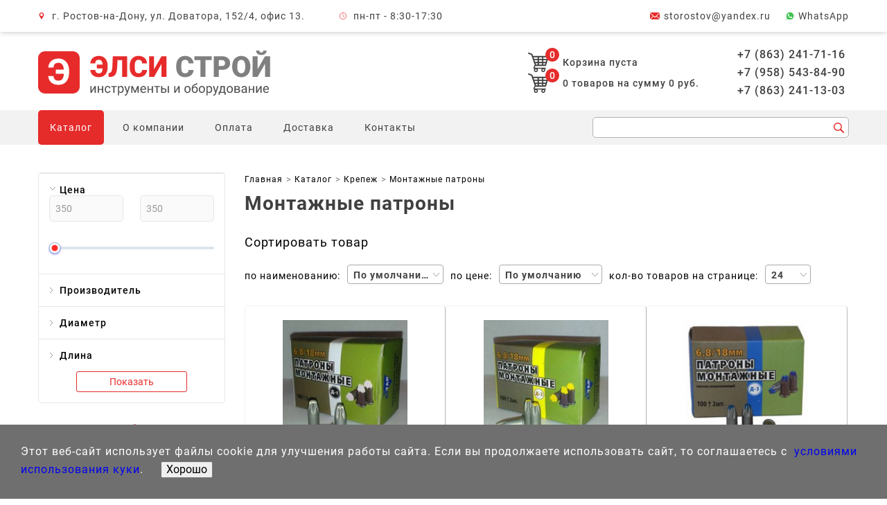

--- FILE ---
content_type: text/html; charset=UTF-8
request_url: https://elsi-stroy.ru/produkcija/metizy/montajnye_patrony
body_size: 81749
content:
<!doctype html>
<html lang="ru">
<head>
    <meta charset="UTF-8">
    <meta name="viewport" content="width=device-width, user-scalable=no, initial-scale=1.0, maximum-scale=1.0, minimum-scale=1.0">
    <meta http-equiv="X-UA-Compatible" content="ie=edge">
    <meta name="format-detection" content="telephone=no">
    <meta name="format-detection" content="address=no">
    <meta http-equiv="x-rim-auto-match" content="none">
    <base href="/">
            <meta name="keywords" content="Монтажные патроны, купить, цена, ростов-на-дону, интернет-магазин, элси-строй, недорого" />
        <meta name="description" content="Купить монтажные патроны Д1 / Д2 / Д3 / Д4 по самым выгодным ценам в интернет-магазине «Элси-Строй» с доставкой в Ростове-на-Дону. Сравните цены, в наличии и на заказ. Мощный крепеж для монтажного пистолета. ">
    <!--<link rel="stylesheet" href="/template/src/css/jquery.fancybox.min.css">
    <link rel="stylesheet" href="/template/src/css/swiper.min.css">
    <link rel="stylesheet" href="/template/src/css/ion.rangeSlider.min.css">
    <link rel="stylesheet" href="/template/src/css/select2.min.css">-->
    <link rel="stylesheet" href="/template/src/css/style.min.css">
    <link rel="stylesheet" href="/template/src/css/main.css">
    <link rel="icon" href="/favicon.ico" type="image/x-icon">
    <link rel="icon" href="/favicon.svg" type="image/x-icon">
    <!-- Yandex.Metrika counter -->
<script type="text/javascript" >
    (function (d, w, c) {
        (w[c] = w[c] || []).push(function() {
            try {
                w.yaCounter13172647 = new Ya.Metrika({
                    id:13172647,
                    clickmap:true,
                    trackLinks:true,
                    accurateTrackBounce:true,
                    webvisor:true
                });
            } catch(e) { }
        });

        var n = d.getElementsByTagName("script")[0],
            x = "https://mc.yandex.ru/metrika/watch.js",
            s = d.createElement("script"),
            f = function () { n.parentNode.insertBefore(s, n); };
        for (var i = 0; i < document.scripts.length; i++) {
            if (document.scripts[i].src === x) { return; }
        }
        s.type = "text/javascript";
        s.async = true;
        s.src = x;

        if (w.opera == "[object Opera]") {
            d.addEventListener("DOMContentLoaded", f, false);
        } else { f(); }
    })(document, window, "yandex_metrika_callbacks");
</script>
<noscript><div><img src="https://mc.yandex.ru/watch/13172647" style="position:absolute; left:-9999px;" alt="" /></div></noscript>
<!-- /Yandex.Metrika counter -->
    <script src="https://api-maps.yandex.ru/2.1/?lang=ru_RU&amp;apikey=e180eaa5-fdd4-40b5-b3b5-79e9b7a2bbde" type="text/javascript"></script>
    <title>Монтажные патроны в Ростове-на-Дону – купить в интернет-магазине «Элси-Строй»</title>
    <script src="//code-ya.jivosite.com/widget/Gez6wDKora" async></script>
    <!--<script src="/template/src/js/jquery-3.4.1.min.js"></script>-->
    
<link rel="stylesheet" href="/assets/components/mspnnotify/js/web/pn/pnotify.custom.css" type="text/css" />
<link rel="stylesheet" href="/assets/components/minishop2/css/web/default.css?v=d62e73368c" type="text/css" />
<script type="text/javascript">miniShop2Config = {"cssUrl":"\/assets\/components\/minishop2\/css\/web\/","jsUrl":"\/assets\/components\/minishop2\/js\/web\/","actionUrl":"\/assets\/components\/minishop2\/action.php","ctx":"web","close_all_message":"\u0437\u0430\u043a\u0440\u044b\u0442\u044c \u0432\u0441\u0435","price_format":[2,"."," "],"price_format_no_zeros":true,"weight_format":[3,"."," "],"weight_format_no_zeros":true};</script>
<link rel="stylesheet" href="/assets/components/msearch2/css/web/default.css" type="text/css" />
<link rel="canonical" href="https://elsi-stroy.ru/produkcija/metizy/montajnye_patrony"/>

<script type="text/javascript">mse2Config = {"cssUrl":"\/assets\/components\/msearch2\/css\/web\/","jsUrl":"\/assets\/components\/msearch2\/js\/web\/","actionUrl":"\/assets\/components\/msearch2\/action.php","queryVar":"query","idVar":"id","filter_delimeter":"|","method_delimeter":":","values_delimeter":",","start_sort":"","start_limit":24,"start_page":1,"start_tpl":"","sort":"","limit":"","page":"","pageVar":"page","tpl":"","parentsVar":"parents","key":"876d6f393fafb31d907576ccc0e50f3cd5ade99b","pageId":1275,"query":"","parents":"","aliases":{"price":"ms|price","title":"ms_product|pagetitle"},"options":[],"mode":"button","moreText":"\u0417\u0430\u0433\u0440\u0443\u0437\u0438\u0442\u044c \u0435\u0449\u0435"};</script>
</head><body>
<div class="content">
    <header class="header" itemscope itemtype="http://schema.org/Organization">
    <div class="header__top">
        <div class="wrapper">
            <span itemprop="name" style="display: none;">Элси-Строй</span>
            <address class="header__address header__top-item" itemprop="address" itemscope itemtype="http://schema.org/PostalAddress">
                г. Ростов-на-Дону, ул. Доватора, 152/4, офис 13.            </address>
            <div class="header__schedule header__top-item">
                пн-пт - 8:30-17:30            </div>
            <a itemprop="email" class="header__email header__top-item" href="mailto:storostov@yandex.ru">
                storostov@yandex.ru            </a>
            <a itemprop="WhatsApp" class="header__WhatsApp header__top-item" 
                href="https://wa.me/79508436528" target="_blank">
                WhatsApp
            </a>
        </div>
    </div>
    <div class="header__middle wrapper">
        <div class="header__logo-cart">
            <a class="header__logo" href="/">
                <img src="/template/src/img/logo.svg" alt="Элси строй лого">
            </a>
            <div class="header__middle-cart-phone">
                <div class="msMiniCart__class ">
    <div class="empty">
        <a class="header__cart" href="korzina.html">
            <span class="header__cart-number">0</span>
            <span class="header__cart-text">Корзина пуста</span>
        </a>
    </div>
    <div class="not_empty">
        <a class="header__cart" href="korzina.html">
            <span class="header__cart-number ms2_total_count">0</span>
            <div class="header__cart-text">
                <span class="ms2_total_count">0</span> товаров на сумму <span class="ms2_total_cost">0</span> руб.
            </div>
        </a>
    </div>
</div>            </div>
        </div>
        <div class="header__phones-block">
            <a itemprop="telephone" href="tel:+7(863)2417116">+7 (863) 241-71-16</a>
            <a itemprop="telephone" href="tel:+7(958)5438490">+7 (958) 543-84-90</a>
            <a itemprop="telephone" href="tel:+7(863)2411303">+7 (863) 241-13-03</a>
        </div>
    </div>
    <div id="sticker" class="header__bottom">
        <div class="wrapper">
            <button class="header__nav-open">
                <span class="visually-hidden">Открыть меню</span>
            </button>
            <nav class="header__nav">
                <div class="header__nav-buttons-block">
                    <button class="header__subnav-close" type="button"><span
                                class="visually-hidden">Закрыть подменю</span></button>
                    <button class="header__nav-close" type="button"><span class="visually-hidden">Закрыть меню</span>
                    </button>
                </div>
                <div class="flex-menu">
                    <a href="/" style="display:none;">
                        <img src="/logo_min.svg" alt="Элси строй">
                    </a>
                    <ul class="header__nav-list"><li class="header__nav-item first active"><a href="produkcija/" >Каталог</a><ul class="header__subnav-list"><li class="header__nav-item first"><a href="produkcija/gruzopodyomnoe-oborudovanie/" >Грузоподъемное оборудование</a><ul class="header__subnav-list"><li class="header__nav-item first"><a href="produkcija/gruzopodyomnoe-oborudovanie/krany-stroitelnye/" >Краны строительные</a><ul class="header__subnav-list"><li class="header__nav-item first"><a href="produkcija/gruzopodyomnoe-oborudovanie/krany-stroitelnye/strelovye/" >Краны строительные стреловые</a></li><li class="header__nav-item last"><a href="produkcija/gruzopodyomnoe-oborudovanie/krany-stroitelnye/v-okno/" >Краны строительные в окно</a></li></ul></li><li class="header__nav-item"><a href="produkcija/gruzopodyomnoe-oborudovanie/podjomniki-machtovye/" >Подъемники мачтовые</a></li><li class="header__nav-item"><a href="produkcija/gruzopodyomnoe-oborudovanie/tali-ruchnye/" >Тали ручные</a><ul class="header__subnav-list"><li class="header__nav-item first"><a href="produkcija/gruzopodyomnoe-oborudovanie/tali-ruchnye/tali-ruchnye-shesterennye/" >Тали ручные шестеренные</a></li><li class="header__nav-item"><a href="produkcija/gruzopodyomnoe-oborudovanie/tali-ruchnye/tali-ruchnye-rychazhnye/" >Тали ручные рычажные</a></li><li class="header__nav-item last"><a href="produkcija/gruzopodyomnoe-oborudovanie/tali-ruchnye/karetki-koshki/" >Каретки, кошки</a></li></ul></li><li class="header__nav-item"><a href="produkcija/gruzopodyomnoe-oborudovanie/lebyodki_ruchnye" >Ручные лебедки</a><ul class="header__subnav-list"><li class="header__nav-item first"><a href="produkcija/gruzopodyomnoe-oborudovanie/lebyodki-ruchnye/barabannye/" >Лебедки ручные барабанные </a></li><li class="header__nav-item"><a href="produkcija/gruzopodyomnoe-oborudovanie/lebyodki-ruchnye/rychazhnye/" >Лебедки ручные рычажные</a></li><li class="header__nav-item last"><a href="produkcija/gruzopodyomnoe-oborudovanie/lebyodki-ruchnye/montazhno-tyagovye-mehanizmy/" >Лебедки ручные рычажно-тросовые</a></li></ul></li><li class="header__nav-item"><a href="produkcija/gruzopodyomnoe-oborudovanie/domkraty-gidravlicheskie/" >Домкраты гидравлические</a><ul class="header__subnav-list"><li class="header__nav-item first"><a href="produkcija/gruzopodyomnoe-oborudovanie/domkraty-gidravlicheskie/butylochnye/" >Домкраты гидравлические бутылочные</a></li><li class="header__nav-item"><a href="produkcija/gruzopodyomnoe-oborudovanie/domkraty-gidravlicheskie/nizkopodhvatnye/" >Домкраты гидравлические низкоподхватные</a></li><li class="header__nav-item"><a href="produkcija/gruzopodyomnoe-oborudovanie/domkraty-gidravlicheskie/podkatnye/" >Домкраты гидравлические подкатные</a></li><li class="header__nav-item"><a href="produkcija/gruzopodyomnoe-oborudovanie/domkraty-gidravlicheskie/du-odnostoronnie-vyinosnoj-nasos/" >Домкраты гидравлические односторонние (выносной насос) </a></li><li class="header__nav-item"><a href="produkcija/gruzopodyomnoe-oborudovanie/domkraty-gidravlicheskie/du-dvustoronnie-vyinosnoj-nasos/" >Домкраты гидравлические двусторонние (выносной насос)</a></li><li class="header__nav-item last"><a href="produkcija/gruzopodyomnoe-oborudovanie/domkraty-gidravlicheskie/teleskopicheskie/" >Домкраты гидравлические телескопические</a></li></ul></li><li class="header__nav-item"><a href="produkcija/gruzopodyomnoe-oborudovanie/reechnye-domkraty/" >Домкраты реечные</a></li><li class="header__nav-item"><a href="produkcija/gruzopodyomnoe-oborudovanie/tal_elektricheskaja" >Тали электрические</a><ul class="header__subnav-list"><li class="header__nav-item first"><a href="produkcija/gruzopodyomnoe-oborudovanie/tal-elektricheskaja/tali-elektricheskie-220-v/" >Тали электрические 220 В</a></li><li class="header__nav-item"><a href="produkcija/gruzopodyomnoe-oborudovanie/tal-elektricheskaja/tali-elektricheskie-kanatnyie-peredvizhnyie/" >Тали электрические канатные передвижные</a></li><li class="header__nav-item last"><a href="produkcija/gruzopodyomnoe-oborudovanie/tal-elektricheskaja/tali-elektricheskie-kanatnye-stacionarnye/" >Тали электрические канатные стационарные</a></li></ul></li><li class="header__nav-item"><a href="produkcija/gruzopodyomnoe-oborudovanie/lebyodki_elektricheskie" >Лебедки электрические</a></li><li class="header__nav-item"><a href="produkcija/gruzopodyomnoe-oborudovanie/stropy/" >Стропы</a><ul class="header__subnav-list"><li class="header__nav-item first"><a href="produkcija/gruzopodyomnoe-oborudovanie/stropy/stropy-tekstilnye/" >Стропы текстильные</a></li><li class="header__nav-item"><a href="produkcija/gruzopodyomnoe-oborudovanie/stropy/stropy-kanatnye/" >Стропы канатные</a></li><li class="header__nav-item last"><a href="produkcija/gruzopodyomnoe-oborudovanie/stropy/stropy-cepnye/" >Стропы цепные</a></li></ul></li><li class="header__nav-item"><a href="produkcija/gruzopodyomnoe-oborudovanie/bloki_montajnye" >Блоки монтажные</a><ul class="header__subnav-list"><li class="header__nav-item first"><a href="produkcija/gruzopodyomnoe-oborudovanie/bloki-montajnye/bloki-montazhnye-s-kryukom/" >Блоки монтажные с крюком</a></li><li class="header__nav-item last"><a href="produkcija/gruzopodyomnoe-oborudovanie/bloki-montajnye/bloki-montazhnye-s-proushinoj/" >Блоки монтажные с проушиной</a></li></ul></li><li class="header__nav-item last"><a href="produkcija/gruzopodyomnoe-oborudovanie/kanaty/" >Канаты стальные</a><ul class="header__subnav-list"><li class="header__nav-item first"><a href="produkcija/gruzopodyomnoe-oborudovanie/kanaty/kanat-stalnoj-odinarnoj-svivki/" >Канат стальной одинарной свивки</a></li><li class="header__nav-item"><a href="produkcija/gruzopodyomnoe-oborudovanie/kanaty/kanat-stalnoj-dvojnoj-svivki/" >Канат стальной двойной свивки</a></li><li class="header__nav-item last"><a href="produkcija/gruzopodyomnoe-oborudovanie/kanaty/kanat-stalnoj-trojnoj-svivki/" >Канат стальной тройной свивки</a></li></ul></li></ul></li><li class="header__nav-item"><a href="produkcija/stroitelnoe-oborudovanie/" >Строительное оборудование</a><ul class="header__subnav-list"><li class="header__nav-item first"><a href="produkcija/stroitelnoe-oborudovanie/oborudovanie-dlya-rabotyi-s-betonom-i-rastvorom/" >Оборудование для работы с бетоном и раствором</a><ul class="header__subnav-list"><li class="header__nav-item first"><a href="produkcija/stroitelnoe-oborudovanie/oborudovanie-dlya-rabotyi-s-betonom-i-rastvorom/betonomeshalki/" >Бетономешалки (бетоносмесители)</a></li><li class="header__nav-item"><a href="produkcija/stroitelnoe-oborudovanie/oborudovanie-dlya-rabotyi-s-betonom-i-rastvorom/vibratory-glubinnye/" >Вибраторы для бетона</a></li><li class="header__nav-item"><a href="produkcija/stroitelnoe-oborudovanie/oborudovanie-dlya-rabotyi-s-betonom-i-rastvorom/vibrostoly/" >Вибростолы</a></li><li class="header__nav-item"><a href="produkcija/stroitelnoe-oborudovanie/tara_dlia_betona_i_rastvora" >Тара для раствора</a></li><li class="header__nav-item"><a href="produkcija/stroitelnoe-oborudovanie/vibrorejki" >Виброрейки</a></li><li class="header__nav-item"><a href="produkcija/stroitelnoe-oborudovanie/vibratory_ploshadochnye" >Вибраторы площадочные</a></li><li class="header__nav-item"><a href="produkcija/stroitelnoe-oborudovanie/rastvorosmesiteli" >Растворосмесители</a></li><li class="header__nav-item"><a href="produkcija/stroitelnoe-oborudovanie/rastvoronasosy" >Растворонасосы</a></li><li class="header__nav-item"><a href="produkcija/stroitelnoe-oborudovanie/vibropogruzateli" >Вибропогружатели</a></li><li class="header__nav-item"><a href="produkcija/stroitelnoe-oborudovanie/vibrosito" >Вибросито</a></li><li class="header__nav-item"><a href="produkcija/stroitelnoe-oborudovanie/oborudovanie-dlya-rabotyi-s-betonom-i-rastvorom/transformatory/" >Трансформаторы понижающие</a></li><li class="header__nav-item"><a href="produkcija/stroitelnoe-oborudovanie/stancii-progreva-betona" >Станции прогрева бетона</a></li><li class="header__nav-item last"><a href="produkcija/stroitelnoe-oborudovanie/badji_dlia_betona" >Бадьи для бетона</a></li></ul></li><li class="header__nav-item"><a href="produkcija/setka-stroitelnaya" >Строительная сетка</a><ul class="header__subnav-list"><li class="header__nav-item first"><a href="produkcija/stroitelnoe-oborudovanie/setka-stroitelnaya/shtukaturnye/" >Штукатурная сетка</a></li><li class="header__nav-item"><a href="produkcija/setka-stroitelnaya/zateniaiuschaia" >Затеняющая сетка</a></li><li class="header__nav-item"><a href="produkcija/setka-stroitelnaya/avarijnoe-ograjdenie" >Сетка ограждения (аварийная)</a></li><li class="header__nav-item"><a href="produkcija/setka-stroitelnaya/bazaltovaia" >Базальтовая сетка</a></li><li class="header__nav-item"><a href="produkcija/setka-stroitelnaya/fasadnye" >Фасадная сетка</a></li><li class="header__nav-item"><a href="produkcija/setka-stroitelnaya/zabornaia" >Заборная сетка</a></li><li class="header__nav-item last"><a href="produkcija/stroitelnoe-oborudovanie/setka-stroitelnaya/zaschitnaia/" >Защитно-улавливающая сетка</a></li></ul></li><li class="header__nav-item"><a href="produkcija/stroitelnoe-oborudovanie/mashinki-dlya-obrabotki-polov/" >Машины для обработки полов</a><ul class="header__subnav-list"><li class="header__nav-item first"><a href="produkcija/mashinki-dlya-obrabotki-polov/zatirochnye-mashiny" >Затирочные машины</a></li><li class="header__nav-item"><a href="produkcija/mashinki-dlya-obrabotki-polov/mozaichno-shlifovalnye_mashiny" >Мозаично-шлифовальные машины</a></li><li class="header__nav-item"><a href="produkcija/mashinki-dlya-obrabotki-polov/parketoshlifovalnye_mashiny" >Паркетошлифовальные машины</a></li><li class="header__nav-item last"><a href="produkcija/stroitelnoe-oborudovanie/mashinki-dlya-obrabotki-polov/strogalnye-mashiny/" >Строгальные машины</a></li></ul></li><li class="header__nav-item"><a href="produkcija/dorognaya-tehnika" >Дорожная техника</a><ul class="header__subnav-list"><li class="header__nav-item first"><a href="vibroplity/" >Виброплиты </a></li><li class="header__nav-item"><a href="produkcija/stroitelnoe-oborudovanie/dorognaya-tehnika/vibrotrambovki/" >Вибротрамбовки</a></li><li class="header__nav-item last"><a href="produkcija/dorognaya-tehnika/rezchiki-shvov" >Резчики швов</a></li></ul></li><li class="header__nav-item"><a href="produkcija/stroitelnoe-oborudovanie/lestnizy-i-stremjanki/" >Стремянки и лестницы</a><ul class="header__subnav-list"><li class="header__nav-item first"><a href="produkcija/lestnizy_i_stremjanki/stremjanki" >Стремянки</a></li><li class="header__nav-item"><a href="produkcija/lestnizy_i_stremjanki/alyuminievyie-pristavnye" >Алюминиевые лестницы</a></li><li class="header__nav-item"><a href="produkcija/lestnizy_i_stremjanki/transformery" >Лестницы-трансформеры</a></li><li class="header__nav-item"><a href="produkcija/stroitelnoe-oborudovanie/lestnizy-i-stremjanki/razdvizhnyie/" >Раздвижные лестницы</a></li><li class="header__nav-item last"><a href="produkcija/stroitelnoe-oborudovanie/lestnizy-i-stremjanki/dielektricheskie/" >Диэлектрические лестницы</a></li></ul></li><li class="header__nav-item"><a href="produkcija/stroitelnoe-oborudovanie/osvetitelnoe-oborudovanie/" >Осветительное оборудование</a></li><li class="header__nav-item last"><a href="produkcija/stroitelnoe-oborudovanie/opalubka/" >Опалубка и комплектующие</a><ul class="header__subnav-list"><li class="header__nav-item first"><a href="produkcija/opalubka/fiksatory_armatury" >Фиксаторы арматуры</a></li><li class="header__nav-item"><a href="produkcija/opalubka/opalubka_perekrytij" >Опалубка</a></li><li class="header__nav-item"><a href="produkcija/opalubka/fanera_dlia_opalubki" >Ламинированная фанера</a></li><li class="header__nav-item"><a href="produkcija/opalubka/emulsol" >Эмульсол</a></li><li class="header__nav-item"><a href="produkcija/opalubka/prujinnye_zajimy" >Пружинные зажимы</a></li><li class="header__nav-item"><a href="produkcija/stroitelnoe-oborudovanie/opalubka/komplektuiuschie-k-opalubke/" >Комплектующие к опалубке</a></li><li class="header__nav-item last"><a href="produkcija/opalubka/plity-osb" >OSB (ОСП) плиты</a></li></ul></li></ul></li><li class="header__nav-item"><a href="produkcija/instrumentyi/" >Инструменты</a><ul class="header__subnav-list"><li class="header__nav-item first"><a href="produkcija/tachki_stroitelnye_i_sadovye" >Тачки</a></li><li class="header__nav-item"><a href="produkcija/instrumentyi/molotki-otbojnye/" >Отбойные молотки</a></li><li class="header__nav-item"><a href="produkcija/instrumentyi/betonolomy/" >Бетоноломы</a></li><li class="header__nav-item"><a href="produkcija/pnevmaticheskoe-oborudyvanie/montajnye_pistolety" >Монтажные пистолеты</a></li><li class="header__nav-item last"><a href="produkcija/instrumentyi/perforatoryi/" >Перфораторы</a></li></ul></li><li class="header__nav-item active"><a href="produkcija/krepezh/" >Крепеж</a><ul class="header__subnav-list"><li class="header__nav-item first"><a href="produkcija/metizy/gvozdi" >Гвозди</a><ul class="header__subnav-list"><li class="header__nav-item first"><a href="produkcija/krepezh/gvozdi/stroitelnye/" >Строительные гвозди</a></li><li class="header__nav-item"><a href="produkcija/krepezh/gvozdi/stroitelnye-ozinkovannye" >Строительные оцинкованные гвозди</a></li><li class="header__nav-item"><a href="produkcija/krepezh/gvozdi/dyubel-dlya-pistoletov/" >Дюбель-гвозди</a></li><li class="header__nav-item"><a href="produkcija/krepezh/gvozdi/ershenyie/" >Ершеные гвозди</a></li><li class="header__nav-item"><a href="produkcija/krepezh/gvozdi/s-bolshoi-golovkoi/" >Гвозди с большой головкой</a></li><li class="header__nav-item"><a href="produkcija/krepezh/gvozdi/vintovyie/" >Винтовые гвозди</a></li><li class="header__nav-item"><a href="produkcija/krepezh/gvozdi/finishnyie/" >Финишные гвозди</a></li><li class="header__nav-item"><a href="produkcija/krepezh/gvozdi/shifernyie/" >Шиферные гвозди</a></li><li class="header__nav-item last"><a href="produkcija/krepezh/gvozdi/tolevyie/" >Толевые гвозди</a></li></ul></li><li class="header__nav-item"><a href="produkcija/krepezh/shurupy/" >Шурупы </a><ul class="header__subnav-list"><li class="header__nav-item first"><a href="produkcija/krepezh/shurupy/shurup-s-potajnoj-golovkoj-gost-1145-80/" >Шурупы с потайной головкой ГОСТ 1145-80</a></li></ul></li><li class="header__nav-item"><a href="produkcija/krepezh/vintyi/" >Винты</a><ul class="header__subnav-list"><li class="header__nav-item first"><a href="produkcija/krepezh/vintyi/vint-potaj-gost-17475-11652-din-965/" >Потайные винты DIN 965 (ГОСТ 17475, 11652)</a></li></ul></li><li class="header__nav-item active"><a href="produkcija/metizy/montajnye_patrony" >Монтажные патроны</a></li><li class="header__nav-item"><a href="produkcija/krepezh/skobyi-stroitelnyie/" >Скобы строительные</a></li><li class="header__nav-item"><a href="produkcija/krepezh/krepezh-dlya-derevyannogo-stroitelstva/" >Для деревянного строительства</a><ul class="header__subnav-list"><li class="header__nav-item first"><a href="produkcija/krepezh/krepezh-dlya-derevyannogo-stroitelstva/uglovoj-soedinitel/" >Угловой соединитель</a></li><li class="header__nav-item"><a href="produkcija/krepezh/krepezh-dlya-derevyannogo-stroitelstva/pryamoj-podves/" >Прямой подвес</a></li><li class="header__nav-item"><a href="produkcija/krepezh/krepezh-dlya-derevyannogo-stroitelstva/perforirovannaya-montazhnaya-lenta-10-m/" >Перфорированная монтажная лента (10 м)</a></li><li class="header__nav-item"><a href="produkcija/krepezh/krepezh-dlya-derevyannogo-stroitelstva/klyajmer-krepezh-vagonki/" >Кляймер</a></li><li class="header__nav-item"><a href="produkcija/krepezh/krepezh-dlya-derevyannogo-stroitelstva/perforirovannaya-lenta-volna-25-m/" >Перфорированная лента (волна, 25 м)</a></li><li class="header__nav-item"><a href="produkcija/krepezh/krepezh-dlya-derevyannogo-stroitelstva/perforirovannaya-lenta-25-m/" >Перфорированная лента (прямая, 25 м)</a></li><li class="header__nav-item"><a href="produkcija/krepezh/krepezh-dlya-derevyannogo-stroitelstva/opora-brusa/" >Опора бруса</a></li><li class="header__nav-item"><a href="produkcija/krepezh/krepezh-dlya-derevyannogo-stroitelstva/derzhatel-balki-levyij-pravyij/" >Держатель балки (левый, правый)</a></li><li class="header__nav-item"><a href="produkcija/krepezh/krepezh-dlya-derevyannogo-stroitelstva/opora-balki-levaya-pravaya/" >Опора балки (левая, правая)</a></li><li class="header__nav-item"><a href="produkcija/krepezh/krepezh-dlya-derevyannogo-stroitelstva/krepezhnyij-ugolok-skolzyashhij/" >Крепежный уголок скользящий</a></li><li class="header__nav-item"><a href="produkcija/krepezh/krepezh-dlya-derevyannogo-stroitelstva/krepezhnyij-usilennyij-ugolok/" >Крепежный усиленный уголок</a></li><li class="header__nav-item"><a href="produkcija/krepezh/krepezh-dlya-derevyannogo-stroitelstva/krepezhnyij-ugolok-ravnostoronnij/" >Крепежный уголок равносторонний</a></li><li class="header__nav-item"><a href="produkcija/krepezh/krepezh-dlya-derevyannogo-stroitelstva/krepezhnyij-ugolok-pod-135-gradusov/" >Крепежный уголок под 135 градусов</a></li><li class="header__nav-item"><a href="produkcija/krepezh/krepezh-dlya-derevyannogo-stroitelstva/krepezhnyij-ugolok-asimmetrichnyij/" >Крепежный уголок асимметричный</a></li><li class="header__nav-item"><a href="produkcija/krepezh/krepezh-dlya-derevyannogo-stroitelstva/krepezhnyij-ugolok-z-obraznyij/" >Крепежный уголок Z-образный</a></li><li class="header__nav-item"><a href="produkcija/krepezh/krepezh-dlya-derevyannogo-stroitelstva/krepezhnyij-ugolok/" >Крепежный уголок</a></li><li class="header__nav-item"><a href="produkcija/krepezh/krepezh-dlya-derevyannogo-stroitelstva/krepezhnyij-ankernyij-ugolok/" >Крепежный анкерный уголок</a></li><li class="header__nav-item"><a href="produkcija/krepezh/krepezh-dlya-derevyannogo-stroitelstva/plastina-soedinitelnaya/" >Пластина соединительная</a></li><li class="header__nav-item"><a href="produkcija/krepezh/krepezh-dlya-derevyannogo-stroitelstva/krepezhnaya-plastina/" >Крепежная пластина</a></li><li class="header__nav-item last"><a href="produkcija/krepezh/krepezh-dlya-derevyannogo-stroitelstva/anker-regulirovochnyij-po-vyisote/" >Анкер регулировочный по высоте</a></li></ul></li><li class="header__nav-item"><a href="produkcija/krepezh/shpilka-rezbovaya-din-975/" >Шпилька резьбовая DIN 975</a></li><li class="header__nav-item"><a href="produkcija/krepezh/dyubelnaya-texnika/" >Дюбельная техника</a><ul class="header__subnav-list"><li class="header__nav-item first"><a href="produkcija/krepezh/dyubelnaya-texnika/dyubel-tip-u-universalnyij/" >Дюбель тип U (универсальный)</a></li><li class="header__nav-item"><a href="produkcija/krepezh/dyubelnaya-texnika/dyubel-mnogofunkczionalnyij-mu/" >Дюбель многофункциональный (MU)</a></li><li class="header__nav-item"><a href="produkcija/krepezh/dyubelnaya-texnika/dyubel-babochka/" >Дюбель-бабочка</a></li><li class="header__nav-item"><a href="produkcija/krepezh/dyubelnaya-texnika/dubeli/" >Дюбели монтажные</a></li><li class="header__nav-item"><a href="produkcija/krepezh/dyubelnaya-texnika/dyubel-driva-tt-22/" >Дюбель ДРИВА (ТТ-22)</a></li><li class="header__nav-item"><a href="produkcija/krepezh/dyubelnaya-texnika/krepezh-dlya-krepl-izolyaczionnyix-mat-lov/" >Крепеж для крепл. изоляционных мат-лов</a></li><li class="header__nav-item"><a href="produkcija/krepezh/dyubelnaya-texnika/dyubel-raspornyij-tip-s-i-k-polipropilen/" >Дюбель распорный тип S и K (полипропилен)</a></li><li class="header__nav-item last"><a href="produkcija/krepezh/dyubelnaya-texnika/dyubel-s-shurupom-dyubel-gvozd-byistrogo-montazha/" >Дюбель с шурупом (дюбель-гвоздь быстрого монтажа)</a></li></ul></li><li class="header__nav-item"><a href="produkcija/krepezh/ankernaya-texnika/" >Анкеры</a><ul class="header__subnav-list"><li class="header__nav-item first"><a href="produkcija/krepezh/ankernaya-texnika/metallicheskij-ramnyij-dyubel-anker/" >Металлический рамный дюбель (анкер)</a></li><li class="header__nav-item"><a href="produkcija/krepezh/ankernaya-texnika/anker-klin/" >Анкер-клин</a></li><li class="header__nav-item"><a href="produkcija/krepezh/ankernaya-texnika/zabivaemyij-metallicheskij-dyubel-gvozd/" >Металлический забиваемый дюбель-гвоздь</a></li><li class="header__nav-item"><a href="produkcija/krepezh/ankernaya-texnika/zabivnoj-anker-czink/" >Забивной анкер, цинк</a></li><li class="header__nav-item"><a href="produkcija/krepezh/ankernaya-texnika/ankernyij-bolt-s-kolczom/" >Анкерный болт с кольцом</a></li><li class="header__nav-item"><a href="produkcija/krepezh/ankernaya-texnika/ankernyij-bolt-s-shestigrannoj-golovkoj/" >Анкерный болт с шестигранной головкой</a></li><li class="header__nav-item"><a href="produkcija/krepezh/ankernaya-texnika/klinovoj-anker/" >Клиновой анкер</a></li><li class="header__nav-item last"><a href="produkcija/krepezh/ankernaya-texnika/ankernyij-bolt-s-gajkoj/" >Анкерный болт с гайкой</a></li></ul></li><li class="header__nav-item"><a href="produkcija/krepezh/samorezyi/" >Саморезы</a><ul class="header__subnav-list"><li class="header__nav-item first"><a href="produkcija/krepezh/samorezyi/samorez-dlya-krepleniya-sendvich-panelej/" >Саморез для крепления сэндвич-панелей</a></li><li class="header__nav-item"><a href="produkcija/krepezh/samorezyi/samorez-po-listovomu-metallu-klop-ph-2/" >Саморез по листовому металлу (КЛОП) Ph. №2</a></li><li class="header__nav-item"><a href="produkcija/krepezh/samorezyi/shurup-po-betonu-nagel-torx-30/" >Шуруп по бетону (НАГЕЛЬ) Torx №30</a></li><li class="header__nav-item"><a href="produkcija/krepezh/samorezyi/samorez-okonnyij-ph-2/" >Саморез Оконный Ph. №2</a></li><li class="header__nav-item"><a href="produkcija/krepezh/samorezyi/samorez-dlya-krepleniya-gvl-oksid-ph-2/" >Саморез для крепления ГВЛ (оксид) Ph. №2</a></li><li class="header__nav-item"><a href="produkcija/krepezh/samorezyi/shurup-dlya-krepl-derevyannyix-lag-gluxar-din571/" >Шуруп для крепл. деревянных лаг ГЛУХАРЬ DIN571</a></li><li class="header__nav-item"><a href="produkcija/krepezh/samorezyi/shurup-dlya-dereva-universalnyij/" >Шуруп для дерева универсальный</a></li><li class="header__nav-item"><a href="produkcija/krepezh/samorezyi/samorezyi-krovelnyie/" >Саморезы кровельные</a></li><li class="header__nav-item"><a href="produkcija/krepezh/samorezyi/samorez-s-pressshajboj-czink/" >Саморез с прессшайбой (цинк)</a></li><li class="header__nav-item last"><a href="produkcija/krepezh/samorezyi/samorez-potajnoj-po-g/k/" >Саморез потайной по Г/К</a></li></ul></li><li class="header__nav-item"><a href="produkcija/krepezh/shajbyi/" >Шайбы</a><ul class="header__subnav-list"><li class="header__nav-item first"><a href="produkcija/krepezh/shajbyi/vyisokoprochnaya-gost-22355-77-gost-r52646/" >Высокопрочная шайба ГОСТ 22355-77, ГОСТ Р52646</a></li><li class="header__nav-item"><a href="produkcija/krepezh/shajbyi/uvelichennaya-gost-6958-78-(din-9021)/" >Увеличенная шайба ГОСТ 6958-78 (DIN 9021)</a></li><li class="header__nav-item"><a href="produkcija/krepezh/shajbyi/grover-gost-6402-70-din127/" >Шайба-гровер ГОСТ 6402-70 (DIN127)</a></li><li class="header__nav-item last"><a href="produkcija/krepezh/shajbyi/ploskaya-gost-11371-80-(din125)/" >Плоская шайба ГОСТ 11371-80 (DIN125)</a></li></ul></li><li class="header__nav-item"><a href="produkcija/krepezh/gajki/" >Гайки</a><ul class="header__subnav-list"><li class="header__nav-item first"><a href="produkcija/krepezh/gajki/gajka-so-stopornyim-kolczom-din-985/" >Гайка со стопорным кольцом DIN 985</a></li><li class="header__nav-item"><a href="produkcija/krepezh/gajki/gajka-shestigrannaya-s-flanczem-din-6923/" >Гайка шестигранная с фланцем DIN 6923</a></li><li class="header__nav-item"><a href="produkcija/krepezh/gajki/gajka-nizkaya-din439-din936-gost-5916-70/" >Гайка низкая DIN 439 / ГОСТ 5916-70</a></li><li class="header__nav-item"><a href="produkcija/krepezh/gajki/gajka-perexodnaya-din-6334/" >Гайка переходная DIN 6334</a></li><li class="header__nav-item"><a href="produkcija/krepezh/gajki/gajka-kolpachkovaya-din-1587/" >Гайка колпачковая DIN 1587</a></li><li class="header__nav-item"><a href="produkcija/krepezh/gajki/gajka-barashkovaya-din-315/" >Гайка барашковая DIN 315</a></li><li class="header__nav-item"><a href="produkcija/krepezh/gajki/gajka-vyisokoprochnaya/" >Гайка высокопрочная</a></li><li class="header__nav-item last"><a href="produkcija/krepezh/gajki/gajka-5915-70-5927-70-10605-94/" >Гайка 5915-70 5927-70 10605-94</a></li></ul></li><li class="header__nav-item last"><a href="produkcija/krepezh/boltyi/" >Болты</a><ul class="header__subnav-list"><li class="header__nav-item first"><a href="produkcija/krepezh/boltyi/vint-bolt-s-vnutr-shestigr-din-912/" >Винт (болт) с внутренней шестигранной головкой DIN 912</a></li><li class="header__nav-item"><a href="produkcija/krepezh/boltyi/bolt-lemeshnyij-gost-7786-81/" >Болт лемешный ГОСТ 7786-81</a></li><li class="header__nav-item"><a href="produkcija/krepezh/boltyi/bolt-mebelnyij-s-kvadratom-gost-7802-81-din-603/" >Болт мебельный с квадратом ГОСТ 7802-81 / DIN 603</a></li><li class="header__nav-item"><a href="produkcija/krepezh/boltyi/bolt-mebelnyij-s-usom-gost-7801-81-din-607/" >Болт мебельный с усом ГОСТ 7801-81 / DIN 607</a></li><li class="header__nav-item"><a href="produkcija/krepezh/boltyi/bolt-vyisokoprochnyij/" >Болт высокопрочный</a></li><li class="header__nav-item"><a href="produkcija/krepezh/boltyi/bolt-s-polnoj-rezboj-din933/" >Болт с полной резьбой DIN933</a></li><li class="header__nav-item last"><a href="produkcija/krepezh/boltyi/bolt-gost-7805-70-7798-70-15589-70/" >Болт ГОСТ 7805-70 / 7798-70 / 15589-70</a></li></ul></li></ul></li><li class="header__nav-item"><a href="produkcija/skladskaia-tehnika/" >Складская техника</a><ul class="header__subnav-list"><li class="header__nav-item first"><a href="produkcija/skladskaia_tehnika/telejki_gidravlicheskie" >Тележки гидравлические (рохли)</a></li><li class="header__nav-item"><a href="produkcija/skladskaia-tehnika/stolyi-podemnyie/" >Столы подъемные</a></li><li class="header__nav-item"><a href="produkcija/skladskaia-tehnika/shtabelery/" >Штабелеры</a></li><li class="header__nav-item last"><a href="produkcija/skladskaia_tehnika/kolesa_dlia_tachek_i_telejek" >Колеса для тачек и тележек</a></li></ul></li><li class="header__nav-item"><a href="produkcija/pnevmaticheskoe-oborudovanie/" >Пневматическое оборудование</a><ul class="header__subnav-list"><li class="header__nav-item first"><a href="produkcija/pnevmaticheskoe-oborudovanie/pnevmaticheskoe-oborudyvanie/" >Пневматический инструмент</a><ul class="header__subnav-list"><li class="header__nav-item first"><a href="produkcija/pnevmaticheskoe-oborudovanie/pnevmaticheskoe-oborudyvanie/rukav-napornyi/" >Рукав напорный</a></li><li class="header__nav-item"><a href="produkcija/pnevmaticheskoe-oborudovanie/pnevmaticheskoe-oborudyvanie/nabory-instrumenta-fubag/" >Наборы инструмента FUBAG</a></li><li class="header__nav-item"><a href="produkcija/pnevmaticheskoe-oborudovanie/pnevmaticheskoe-oborudyvanie/kraskoraspyliteli/" >Краскопульты</a></li><li class="header__nav-item"><a href="produkcija/pnevmaticheskoe-oborudovanie/pnevmaticheskoe-oborudyvanie/pnevmoshlifovalnye-mashiny/" >Пневмошлифовальные машины</a></li><li class="header__nav-item"><a href="produkcija/pnevmaticheskoe-oborudovanie/pnevmaticheskoe-oborudyvanie/pnevmopistolety/" >Пневмопистолеты</a></li><li class="header__nav-item"><a href="produkcija/pnevmaticheskoe-oborudyvanie/pnevmosteplery" >Пневмостеплеры</a></li><li class="header__nav-item"><a href="produkcija/pnevmaticheskoe-oborudyvanie/aerografy" >Аэрографы</a></li><li class="header__nav-item"><a href="produkcija/pnevmaticheskoe-oborudovanie/pnevmaticheskoe-oborudyvanie/gaikoverty/" >Гайковерты</a></li><li class="header__nav-item"><a href="produkcija/gruzopodyomnoe-oborudovanie/lebyodki_ruchnye/lebyodka-ruchnaya-barabannaya-tl-2t-tl-3t-tl-5t" >Пневмодрели</a></li><li class="header__nav-item"><a href="produkcija/pnevmaticheskoe-oborudovanie/pnevmaticheskoe-oborudyvanie/vintoverty/" >Винтоверты</a></li><li class="header__nav-item"><a href="produkcija/pnevmaticheskoe-oborudovanie/pnevmaticheskoe-oborudyvanie/pnevmodolota/" >Пневмодолота</a></li><li class="header__nav-item last"><a href="produkcija/pnevmaticheskoe-oborudovanie/pnevmaticheskoe-oborudyvanie/aksessuary/" >Аксессуары</a></li></ul></li><li class="header__nav-item last"><a href="produkcija/kompressory" >Компрессоры</a><ul class="header__subnav-list"><li class="header__nav-item first"><a href="produkcija/pnevmaticheskoe-oborudovanie/kompressory/porshnevyie-bezmaslyanyie/" >Поршневые безмасляные компрессоры</a></li><li class="header__nav-item"><a href="produkcija/kompressory/kompressory-porshnevye" >Поршневые масляные компрессоры</a></li><li class="header__nav-item"><a href="produkcija/pnevmaticheskoe-oborudovanie/kompressory/remennye/" >Ременные компрессоры</a></li><li class="header__nav-item last"><a href="produkcija/pnevmaticheskoe-oborudovanie/kompressory/nabory/" >Наборы компрессорного оборудования</a></li></ul></li></ul></li><li class="header__nav-item"><a href="produkcija/silovaya-texnika/" >Силовая техника</a><ul class="header__subnav-list"><li class="header__nav-item first"><a href="produkcija/silovaya-texnika/nasosnoe-oborudovanie/" >Насосное оборудование</a><ul class="header__subnav-list"><li class="header__nav-item first"><a href="produkcija/nasosnoe_oborudovanie/motopompy" >Мотопомпы</a></li></ul></li><li class="header__nav-item"><a href="produkcija/silovaya-texnika/svarochnoe-oborudovanie/" >Сварочное оборудование и материалы</a><ul class="header__subnav-list"><li class="header__nav-item first"><a href="produkcija/silovaya-texnika/svarochnoe-oborudovanie/invertory/" >Сварочные инверторы</a></li><li class="header__nav-item"><a href="produkcija/svarochnoe_oborudovanie/svarochnye_poluavtomaty" >Полуавтоматы</a></li><li class="header__nav-item"><a href="produkcija/silovaya-texnika/svarochnoe-oborudovanie/aksessuary/" >Аксессуары</a></li><li class="header__nav-item"><a href="produkcija/svarochnoe_oborudovanie/maski_svarschika" >Маски сварщика</a></li><li class="header__nav-item last"><a href="produkcija/silovaya-texnika/svarochnoe-oborudovanie/elektrody/" >Электроды</a></li></ul></li><li class="header__nav-item"><a href="produkcija/silovaya-texnika/pusko-zariadnye-ustroistva/" >Пуско-зарядные устройства</a><ul class="header__subnav-list"><li class="header__nav-item first"><a href="produkcija/silovaya-texnika/pusko-zariadnye-ustroistva/universalnye-pusko-zariadnye-ustroistva/" >Универсальные пуско-зарядные устройства</a></li><li class="header__nav-item"><a href="produkcija/silovaya-texnika/pusko-zariadnye-ustroistva/puskovye-ustroistva/" >Пусковые устройства</a></li><li class="header__nav-item last"><a href="produkcija/silovaya-texnika/pusko-zariadnye-ustroistva/zariadnye-ustroistva/" >Зарядные устройства</a></li></ul></li><li class="header__nav-item last"><a href="produkcija/silovaya-texnika/elektrogeneratory/" >Генераторы</a><ul class="header__subnav-list"><li class="header__nav-item first"><a href="produkcija/elektrogeneratory/benzinovye" >Бензиновые генераторы</a></li><li class="header__nav-item"><a href="produkcija/silovaya-texnika/elektrogeneratory/dizelnye-generatory/" >Дизельные генераторы</a></li><li class="header__nav-item"><a href="produkcija/elektrogeneratory/invertornye_generatory" >Инверторные генераторы</a></li><li class="header__nav-item"><a href="produkcija/elektrogeneratory/svarochnye_generatory" >Сварочные генераторы</a></li><li class="header__nav-item last"><a href="produkcija/silovaya-texnika/elektrogeneratory/aksessuary-dlia-generatorov/" >Аксессуары для генераторов</a></li></ul></li></ul></li><li class="header__nav-item"><a href="produkcija/teplovoe-oborudovanie/" >Тепловое оборудование</a><ul class="header__subnav-list"><li class="header__nav-item first"><a href="produkcija/teplovoe-oborudovanie/teplovye-pushki/" >Тепловые пушки электрические</a></li><li class="header__nav-item"><a href="produkcija/teplovoe-oborudovanie/bytovye-i-ofisnye-obogrevateli/" >Бытовые и офисные обогреватели</a></li><li class="header__nav-item"><a href="produkcija/teplovoe-oborudovanie/konvektory/" >Конвекторы</a></li><li class="header__nav-item"><a href="produkcija/teplovoe-oborudovanie/teplovye_zavesy" >Тепловые завесы</a></li><li class="header__nav-item"><a href="produkcija/teplovoe-oborudovanie/teplovye-pushki-dizel/" >Тепловые пушки дизельные</a></li><li class="header__nav-item"><a href="produkcija/teplovoe-oborudovanie/teplovye-pushki-dizel-luch/" >Тепловые пушки инфракрасные дизельные</a></li><li class="header__nav-item last"><a href="produkcija/teplovoe-oborudovanie/teplovye-pushki-gaz/" >Тепловые пушки газовые</a></li></ul></li><li class="header__nav-item"><a href="produkcija/polimernye-materialy/" >Полимерные материалы</a><ul class="header__subnav-list"><li class="header__nav-item first"><a href="produkcija/polimernye-materialy/pljonka-armirovannaja/" >Пленка армированная</a></li><li class="header__nav-item"><a href="produkcija/polimernye-materialy/tent/" >Тент Тарпаулин</a><ul class="header__subnav-list"><li class="header__nav-item first"><a href="produkcija/polimernye-materialy/tent/tent-tarpaulin-pe-60-gm/" >Тент Тарпаулин 60 г/м²</a></li><li class="header__nav-item"><a href="produkcija/polimernye-materialy/tent/tent-tarpaulin-90-gm/" >Тент Тарпаулин 90 г/м²</a></li><li class="header__nav-item"><a href="produkcija/polimernye-materialy/tent/tent-tarpaulin-120-gm/" >Тент Тарпаулин 120 г/м²</a></li><li class="header__nav-item"><a href="produkcija/polimernye-materialy/tent/tent-tarpaulin-180-gm/" >Тент Тарпаулин 180 г/м²</a></li><li class="header__nav-item"><a href="produkcija/polimernye-materialy/tent/tent-tarpaulin-220-gm/" >Тент Тарпаулин 220 г/м²</a></li><li class="header__nav-item last"><a href="produkcija/polimernye-materialy/tent/tent-tarpaulin-280-gm/" >Тент Тарпаулин 280 г/м²</a></li></ul></li><li class="header__nav-item"><a href="produkcija/polimernye-materialy/plyonka-pe/" >Пленка полиэтиленовая</a><ul class="header__subnav-list"><li class="header__nav-item first"><a href="produkcija/polimernye-materialy/plyonka-pe/plenka-polietilenovaya-prozrachnaya/" >Пленка полиэтиленовая прозрачная</a></li><li class="header__nav-item"><a href="produkcija/polimernye-materialy/plyonka-pe/plenka-polietilenovaya-vozdushno-puzyrchataya/" >Пленка полиэтиленовая воздушно-пузырчатая</a></li><li class="header__nav-item"><a href="produkcija/polimernye-materialy/plyonka-pe/plenka-polietilenovaya-texnicheskaya/" >Пленка полиэтиленовая техническая</a></li><li class="header__nav-item last"><a href="produkcija/polimernye-materialy/plyonka-pe/plenka-polietilenovaya-chernaya/" >Пленка полиэтиленовая черная</a></li></ul></li><li class="header__nav-item"><a href="produkcija/polimernye-materialy/meshki_polipropilenovye" >Мешки</a></li><li class="header__nav-item"><a href="produkcija/polimernye-materialy/streich-plenka/" >Стрейч пленка</a></li><li class="header__nav-item"><a href="produkcija/polimernye-materialy/skotch/" >Клейкая лента</a></li><li class="header__nav-item"><a href="produkcija/polimernye-materialy/geotekstil/" >Геотекстиль</a></li><li class="header__nav-item"><a href="produkcija/polimernye-materialy/geosintetika/" >Геосинтетика</a></li><li class="header__nav-item last"><a href="produkcija/polimernye-materialy/tent-pvh/" >Тент ПВХ</a><ul class="header__subnav-list"><li class="header__nav-item first"><a href="produkcija/polimernye-materialy/tent-pvh/tent-pvh-500-ekonom/" >Тент ПВХ 500 (эконом)</a></li><li class="header__nav-item"><a href="produkcija/polimernye-materialy/tent-pvh/tent-pvh-650-standartnyj/" >Тент ПВХ 650 (стандартный)</a></li><li class="header__nav-item"><a href="produkcija/polimernye-materialy/tent-pvh/tent-pvh-750-usilennyj/" >Тент ПВХ 750 (усиленный)</a></li><li class="header__nav-item last"><a href="produkcija/polimernye-materialy/tent-pvh/tent-pvh-ogneupornyj-g1-i-g2/" >Тент ПВХ огнеупорный Г1 и Г2</a></li></ul></li></ul></li><li class="header__nav-item"><a href="produkcija/rashodnye-materialy/" >Расходные материалы</a><ul class="header__subnav-list"><li class="header__nav-item first"><a href="produkcija/rashodnye-materialy/krugi-otreznye/" >Круги отрезные</a></li><li class="header__nav-item"><a href="produkcija/rashodnye-materialy/almaznye-diski/" >Алмазные диски</a></li><li class="header__nav-item"><a href="produkcija/rashodnye-materialy/gidroizoliazionnye-materialy/" >Гидроизоляционные материалы</a><ul class="header__subnav-list"><li class="header__nav-item first"><a href="produkcija/gidroizoliazionnye-materialy/mastika-bitumnaia" >Мастика битумная</a></li><li class="header__nav-item"><a href="produkcija/rashodnye-materialy/gidroizoliazionnye-materialy/praimer-bitumnyi/" >Праймер битумный</a></li><li class="header__nav-item last"><a href="produkcija/rashodnye-materialy/gidroizoliazionnye-materialy/rulonnaya-gidroizolyacziya/" >Рулонная гидроизоляция</a></li></ul></li><li class="header__nav-item"><a href="produkcija/rashodnye-materialy/montajnaia-pena-i-germetiki/" >Монтажная пена и герметики</a><ul class="header__subnav-list"><li class="header__nav-item first"><a href="produkcija/rashodnye-materialy/montajnaia-pena-i-germetiki/silikonovyi-germetik/" >Герметик силиконовый</a></li><li class="header__nav-item"><a href="produkcija/rashodnye-materialy/montajnaia-pena-i-germetiki/jidkie-gvozdi/" >Жидкие гвозди</a></li><li class="header__nav-item last"><a href="produkcija/montajnaia_pena_i_germetiki/ochistitel_montajnoi_peny" >Очиститель монтажной пены</a></li></ul></li><li class="header__nav-item last"><a href="produkcija/rashodnye-materialy/hoziaistvennyi-instrument/" >Хозяйственный инвентарь</a><ul class="header__subnav-list"><li class="header__nav-item first"><a href="produkcija/hoziaistvennyi_instrument/vedra" >Ведра оцинкованные</a></li><li class="header__nav-item"><a href="produkcija/rashodnye-materialy/hoziaistvennyi-instrument/lopaty/" >Лопаты</a></li><li class="header__nav-item"><a href="produkcija/hoziaistvennyi_instrument/meshkovina" >Мешковина</a></li><li class="header__nav-item"><a href="produkcija/rashodnye-materialy/hoziaistvennyi-instrument/jidkoe-mylo/" >Жидкое мыло</a></li><li class="header__nav-item last"><a href="produkcija/rashodnye-materialy/hoziaistvennyi-instrument/moiuschie-sredstva/" >Моющие средства</a></li></ul></li></ul></li><li class="header__nav-item"><a href="produkcija/stanki/" >Станки</a><ul class="header__subnav-list"><li class="header__nav-item first"><a href="produkcija/stanki/listogiby/" >Листогибы</a></li><li class="header__nav-item"><a href="produkcija/stanki/kamnereznye-stanki/" >Камнерезные станки</a></li><li class="header__nav-item"><a href="produkcija/stanki/dlja-gibki-armatury/" >Арматурогибы</a></li><li class="header__nav-item"><a href="produkcija/stanki/stanki-dlja-rezki-armatury/" >Станки для резки арматуры</a></li><li class="header__nav-item"><a href="produkcija/stanki/falzovochnye-stanki/" >Фальцовочные станки</a></li><li class="header__nav-item"><a href="produkcija/stanki/krugorezy/" >Кругорезы</a></li><li class="header__nav-item"><a href="produkcija/stanki/zigovochnye_stanki" >Зиговочные станки</a></li><li class="header__nav-item"><a href="produkcija/stanki/gilotiny/" >Гильотины</a></li><li class="header__nav-item"><a href="produkcija/stanki/valcy/" >Вальцы</a></li><li class="header__nav-item"><a href="produkcija/stanki/profilegiby/" >Профилегибы</a></li><li class="header__nav-item"><a href="produkcija/stanki/trubogiby/" >Трубогибы</a></li><li class="header__nav-item last"><a href="produkcija/peskostruinie_oborudovanie" >Пескоструйное оборудование</a></li></ul></li><li class="header__nav-item"><a href="produkcija/sredstva-individualnoi-zfschity/" >Средства индивидуальной защиты</a><ul class="header__subnav-list"><li class="header__nav-item first"><a href="produkcija/sredstva-individualnoi-zfschity/zhiletyi-signalnyie/" >Жилеты сигнальные</a></li><li class="header__nav-item"><a href="produkcija/sredstva-individualnoi-zfschity/kombinezonyi-zashhitnyie/" >Комбинезоны защитные</a></li><li class="header__nav-item"><a href="produkcija/sredstva-individualnoi-zfschity/ochki-zashhitnyie/" >Очки защитные</a></li><li class="header__nav-item"><a href="produkcija/sredstva-individualnoi-zfschity/perchatki/" >Перчатки рабочие</a></li><li class="header__nav-item"><a href="produkcija/sredstva_individualnoi_zfschity/poias_predohranitelnyi" >Пояс предохранительный страховочный</a></li><li class="header__nav-item"><a href="produkcija/sredstva-individualnoi-zfschity/stropyi-straxovochnyie/" >Стропы страховочные</a></li><li class="header__nav-item"><a href="produkcija/sredstva-individualnoi-zfschity/respiratoryi/" >Респираторы</a></li><li class="header__nav-item last"><a href="produkcija/sredstva-individualnoi-zfschity/kaski-stroitelnyie/" >Каски строительные </a></li></ul></li><li class="header__nav-item"><a href="produkcija/pojarnoe_oborudovanie" >Пожарное оборудование</a><ul class="header__subnav-list"><li class="header__nav-item first"><a href="produkcija/pojarnoe-oborudovanie/ognetushiteli/" >Огнетушители</a><ul class="header__subnav-list"><li class="header__nav-item first"><a href="produkcija/pojarnoe-oborudovanie/ognetushiteli/uglekislotnye/" >Углекислотные</a></li><li class="header__nav-item"><a href="produkcija/pojarnoe-oborudovanie/ognetushiteli/vozdushno-pennye/" >Воздушно-пенные</a></li><li class="header__nav-item last"><a href="produkcija/pojarnoe-oborudovanie/ognetushiteli/poroshkovye/" >Порошковые</a></li></ul></li><li class="header__nav-item last"><a href="produkcija/pojarnoe-oborudovanie/pozharnye-rukava-golovki-i-stvoly/" >Рукава, головки и стволы</a><ul class="header__subnav-list"><li class="header__nav-item first"><a href="produkcija/pojarnoe-oborudovanie/pozharnye-rukava-golovki-i-stvoly/rukava-pojarnye/" >Рукава</a></li><li class="header__nav-item"><a href="produkcija/pojarnoe-oborudovanie/pozharnye-rukava-golovki-i-stvoly/golovki-pojarnye/" >Головки</a></li><li class="header__nav-item last"><a href="produkcija/pojarnoe-oborudovanie/pozharnye-rukava-golovki-i-stvoly/stvoly-pojarnye/" >Стволы </a></li></ul></li></ul></li><li class="header__nav-item last"><a href="produkcija/kanatyi-i-verevki/" >Канаты и веревки</a><ul class="header__subnav-list"><li class="header__nav-item first"><a href="produkcija/kanatyi-i-verevki/kanat-poliamidnyij/" >Канат полиамидный</a></li><li class="header__nav-item"><a href="produkcija/kanatyi-i-verevki/kanat-polipropilenovyij/" >Канат полипропиленовый</a></li><li class="header__nav-item"><a href="produkcija/kanatyi-i-verevki/kanat-dzhutovyij/" >Канат джутовый</a></li><li class="header__nav-item"><a href="produkcija/kanatyi-i-verevki/verevka-pletenaya-polipropilenovaya/" >Веревка плетеная полипропиленовая</a></li><li class="header__nav-item"><a href="produkcija/kanatyi-i-verevki/verevka-pletenaya-poliamidnaya/" >Веревка плетеная полиамидная</a></li><li class="header__nav-item"><a href="produkcija/kanatyi-i-verevki/verevka-straxovochno-spasatelnaya/" >Веревка страховочно-спасательная</a></li><li class="header__nav-item last"><a href="produkcija/kanatyi-i-verevki/tros-stalnoj/" >Трос стальной</a></li></ul></li></ul></li><li class="header__nav-item"><a href="kontakty" >О компании</a></li><li class="header__nav-item"><a href="oplata.html" >Оплата</a></li><li class="header__nav-item"><a href="dostavka.html" >Доставка</a></li><li class="header__nav-item last"><a href="contacts.html" >Контакты</a></li></ul>                </div>

            </nav>
            <form class="header__search-form" action="search.html" method="get">
                <label>
                    <input name="query" type="text">
                </label>
                <button type="submit"></button>
            </form>
            <div class="header__middle-cart-phone">
                <div class="msMiniCart__class ">
    <div class="empty">
        <a class="header__cart" href="korzina.html">
            <span class="header__cart-number">0</span>
        </a>
    </div>
    <div class="not_empty">
        <a class="header__cart" href="korzina.html">
            <span class="header__cart-number ms2_total_count">0</span>
        </a>
    </div>
</div>            </div>
        </div>
    </div>
</header>    <main>
        
                    
                                            
            <div class="category wrapper subcategory" id="mse2_mfilter">
                <div class="category__left subcategory__left">
    <div class="products-filter">
        <div class="products-filter__title">
            Подбор по параметрам
        </div>
        <form action="produkcija/metizy/montajnye_patrony"  method="post" id="mse2_filters">
            <input type="hidden" name="sort">
            <div class="filter__options number-slider filt-price" id="mse2_ms|price">
    <div class="filter__options-title filter__options-title--open">
                    Цена
            </div>
    <div class="">
        <div class="filter__price-diapason">
            <label for="mse2_ms|price_0">
    <input class="options__min-price mse2_ms_price_0 filter_input_0" name="price" value="350" id="mse2_ms|price_0" type="text">
</label><label for="mse2_ms|price_1">
    <input class="options__min-price mse2_ms_price_1 filter_input_1" name="price" value="350" id="mse2_ms|price_1" type="text">
</label>        </div>
        <label>
            <input type="text" class="js-range-slider">
        </label>
        <div class="options__min-max">
            <span class="options__min"></span>
            <span class="options__max"></span>
        </div>
    </div>
</div>
<div class="filter__options filt-vendor" id="mse2_ms|vendor">
    <div class="filter__options-title">Производитель</div>
    <div class="filter__options-hidden">
        <label class="filter__check-label " for="mse2_ms|vendor_0">
    <input value="71"   id="mse2_ms|vendor_0" type="checkbox" name="ms|vendor" class="filter__check-input">
    <span class="filter__check-box"></span>
    <span class="filter__check-text">РОССИЯ <sup>4</sup></span>
</label>    </div>
</div>
<div class="filter__options number-slider filt-metiz-diametr" id="mse2_msoption|metiz-diametr">
    <div class="filter__options-title ">
                    Диаметр            </div>
    <div class="filter__options-hidden">
        <div class="filter__price-diapason">
            <label for="mse2_msoption|metiz-diametr_0">
    <input class="options__min-price mse2_msoption_metiz-diametr_0 filter_input_0" name="msoption|metiz-diametr" value="0" id="mse2_msoption|metiz-diametr_0" type="text">
</label><label for="mse2_msoption|metiz-diametr_1">
    <input class="options__min-price mse2_msoption_metiz-diametr_1 filter_input_1" name="msoption|metiz-diametr" value="0" id="mse2_msoption|metiz-diametr_1" type="text">
</label>        </div>
        <label>
            <input type="text" class="js-range-slider">
        </label>
        <div class="options__min-max">
            <span class="options__min"></span>
            <span class="options__max"></span>
        </div>
    </div>
</div>
<div class="filter__options number-slider filt-metiz-dlina" id="mse2_msoption|metiz-dlina">
    <div class="filter__options-title ">
                    Длина            </div>
    <div class="filter__options-hidden">
        <div class="filter__price-diapason">
            <label for="mse2_msoption|metiz-dlina_0">
    <input class="options__min-price mse2_msoption_metiz-dlina_0 filter_input_0" name="msoption|metiz-dlina" value="0" id="mse2_msoption|metiz-dlina_0" type="text">
</label><label for="mse2_msoption|metiz-dlina_1">
    <input class="options__min-price mse2_msoption_metiz-dlina_1 filter_input_1" name="msoption|metiz-dlina" value="0" id="mse2_msoption|metiz-dlina_1" type="text">
</label>        </div>
        <label>
            <input type="text" class="js-range-slider">
        </label>
        <div class="options__min-max">
            <span class="options__min"></span>
            <span class="options__max"></span>
        </div>
    </div>
</div>            <div class="filter__button-block">
                <button type="submit">Показать</button>
            </div>
        </form>
    </div>

    <section class="advantages advantages_catalog">
        <div class="wrapper">
            <ul class="advantages__list none__list-style">
                <li class="advantages__item" style="background-image: url('/template/src/img/icon-price.svg');">Выгодные
                    цены
                </li>
                <li class="advantages__item" style="background-image: url('/template/src/img/icon-delivery.svg');">
                    Собственная доставка
                </li>
                <li class="advantages__item" style="background-image: url('/template/src/img/icon-choice.svg');">
                    Огромный выбор
                </li>
                <li class="advantages__item" style="background-image: url('/template/src/img/icon-goods.svg');">Наличие
                    товара
                </li>
                <li class="advantages__item" style="background-image: url('/template/src/img/icon-quality.svg');">
                    Гарантия качества
                </li>
            </ul>
        </div>
    </section>
</div>
<div class="category__right">
    <!--   ******************** ХЛЕБНЫЕ КРОШКИ ***************************-->
<div class="breadcrumbs wrapper">
    <ul class="breadcrumbs__list"><li class="breadcrumbs__item"><a href="/">Главная</a></li><li class="breadcrumbs__item"><a href="produkcija/">Каталог</a></li><li class="breadcrumbs__item"><a href="produkcija/krepezh/">Крепеж</a></li><li class="breadcrumbs__item breadcrumbs__current"><a>Монтажные патроны</a></li></ul></div>    <h1 class="section-title">Монтажные патроны</h1>
    <main>
                <div class="subcategory-sort">
            <div class="subcategory-sort__title">Сортировать товар</div>
            <div class="subcategory-sort__hidden">
                <div class="sort-select__block">
                    <div class="sort-select__title">
                        по наименованию:
                    </div>
                    <label>
                        <select name="" class="sort-field select-price">
                            <option value="">По умолчанию</option>
                            <option value="title:asc">от А до Я</option>
                            <option value="title:desc">от Я до А</option>
                        </select>
                    </label>
                </div>
                <div class="sort-select__block">
                    <div class="sort-select__title">
                        по цене:
                    </div>
                    <label>
                        <select name="" class="sort-field select-price">
                            <option value="">По умолчанию</option>
                            <option value="price:asc">по возрастанию</option>
                            <option value="price:desc">по убыванию</option>
                        </select>
                    </label>
                </div>
                <div class="sort-select__block">
                    <div class="sort-select__title">
                        кол-во товаров на странице:
                    </div>
                    <label>
                        <select name="mse_limit" id="mse2_limit" class="select-price">
                            <option value="12" >12</option>
                            <option value="24" selected>24</option>
                            <option value="36" >36</option>
                            <option value="48" >48</option>
                            <option value="100" >100</option>
                        </select>
                    </label>
                </div>
            </div>
        </div>
        <section class="category__products-list" id="mse2_results">
            <article class="category__products-item">
    <a class="category__products-img-link" href="produkcija/krepezh/montajnye-patrony/montajnye-stroitelnye-patrony-d-1.html">
                    <img src="/assets/images/products/1276/small/d-1.jpg" alt="Монтажные (строительные) патроны Д-1 (100) кор.6.8х18">
            </a>
    <a class="category__products-title-link" href="produkcija/krepezh/montajnye-patrony/montajnye-stroitelnye-patrony-d-1.html">
        <div class="cath3">Монтажные (строительные) патроны Д-1 (100) кор.6.8х18</div>
    </a>
    <div class="category__products-description">
                                                                                                                                                                                                                        </div>
    <div class="category__price-block">
        <div class="category__price">
                            350 р
                    </div>
        <form class="ms2_form">
            <input type="hidden" name="id" value="1276">
            <input type="hidden" name="count" value="1">
            <input type="hidden" name="options" value="[]">

            <button type="submit" name="ms2_action" value="cart/add">
                <span class="visually-hidden">Добавить в корзину</span>
            </button>
        </form>
    </div>
</article>
<article class="category__products-item">
    <a class="category__products-img-link" href="produkcija/krepezh/montajnye-patrony/montajnye-stroitelnye-patrony-d-2.html">
                    <img src="/assets/images/products/1277/small/d-2.jpg" alt="Монтажные (строительные) патроны Д-2 (100) кор.6.8х18">
            </a>
    <a class="category__products-title-link" href="produkcija/krepezh/montajnye-patrony/montajnye-stroitelnye-patrony-d-2.html">
        <div class="cath3">Монтажные (строительные) патроны Д-2 (100) кор.6.8х18</div>
    </a>
    <div class="category__products-description">
                                                                                                                                                                                                                        </div>
    <div class="category__price-block">
        <div class="category__price">
                            350 р
                    </div>
        <form class="ms2_form">
            <input type="hidden" name="id" value="1277">
            <input type="hidden" name="count" value="1">
            <input type="hidden" name="options" value="[]">

            <button type="submit" name="ms2_action" value="cart/add">
                <span class="visually-hidden">Добавить в корзину</span>
            </button>
        </form>
    </div>
</article>
<article class="category__products-item">
    <a class="category__products-img-link" href="produkcija/krepezh/montajnye-patrony/montajnye-stroitelnye-patrony-d-3.html">
                    <img src="/assets/images/products/1279/small/d-3.jpg" alt="Монтажные (строительные) патроны Д-3 (100) кор.6.8х18">
            </a>
    <a class="category__products-title-link" href="produkcija/krepezh/montajnye-patrony/montajnye-stroitelnye-patrony-d-3.html">
        <div class="cath3">Монтажные (строительные) патроны Д-3 (100) кор.6.8х18</div>
    </a>
    <div class="category__products-description">
                                                                                                                                                                                                                        </div>
    <div class="category__price-block">
        <div class="category__price">
                            350 р
                    </div>
        <form class="ms2_form">
            <input type="hidden" name="id" value="1279">
            <input type="hidden" name="count" value="1">
            <input type="hidden" name="options" value="[]">

            <button type="submit" name="ms2_action" value="cart/add">
                <span class="visually-hidden">Добавить в корзину</span>
            </button>
        </form>
    </div>
</article>
<article class="category__products-item">
    <a class="category__products-img-link" href="produkcija/krepezh/montajnye-patrony/montajnye-stroitelnye-patrony-d-4.html">
                    <img src="/assets/images/products/1278/small/d-4.jpg" alt="Монтажные (строительные) патроны Д-4 (100) кор.6.8х18">
            </a>
    <a class="category__products-title-link" href="produkcija/krepezh/montajnye-patrony/montajnye-stroitelnye-patrony-d-4.html">
        <div class="cath3">Монтажные (строительные) патроны Д-4 (100) кор.6.8х18</div>
    </a>
    <div class="category__products-description">
                                                                                                                                                                                                                        </div>
    <div class="category__price-block">
        <div class="category__price">
                            350 р
                    </div>
        <form class="ms2_form">
            <input type="hidden" name="id" value="1278">
            <input type="hidden" name="count" value="1">
            <input type="hidden" name="options" value="[]">

            <button type="submit" name="ms2_action" value="cart/add">
                <span class="visually-hidden">Добавить в корзину</span>
            </button>
        </form>
    </div>
</article>
        </section>
        <div class="mse2_pagination">
            <ul class="pagination"></ul>        </div>
    </main>
    </div>            </div>
                
    </main>
</div>
<footer class="footer">
    <div class="wrapper">
        <div class="footer__top">
            <ul class="footer__nav-list none__list-style"><li class="footer__nav-item first"><a href="kontakty" >О компании</a></li><li class="footer__nav-item"><a href="oplata.html" >Оплата</a></li><li class="footer__nav-item"><a href="dostavka.html" >Доставка</a></li><li class="footer__nav-item"><a href="contacts.html" >Контакты</a></li><li class="footer__nav-item last"><a href="javascript:;" data-footer-hide data-fancybox data-src="#modal-zakaz">Оформить заказ</a></li></ul>            <div class="footer__info-block footer__address">
                <div class="footer__title">Адрес</div>
                <address>г. Ростов-на-Дону, ул. Доватора, 152/4, офис 13.</address>
            </div>
            <div class="footer__info-block footer__emails">
                <div class="footer__title">Email</div>
                <a href="mailto:storostov@yandex.ru">storostov@yandex.ru</a>
                <a itemprop="WhatsApp" class="footer__WhatsApp" 
                    href="https://wa.me/79508436528" target="_blank">
                    WhatsApp
                </a>
            </div>
            <a class="footer__button" data-fancybox data-src="#modal-zakaz" href="javascript:;">Отправить заявку</a>
            <div class="footer__info-block footer__phones">
                <div class="footer__title">Телефоны</div>
                <a href="tel:+7(863)2417116">+7 (863) 241-71-16</a>
                <a href="tel:+7(958)5438490">+7 (958) 543-84-90</a>
                <a href="tel:+7(863)2411303">+7 (863) 241-13-03</a>
            </div>
        </div>
        <div class="footer__bottom">
            <div class="footer__bottom-left">
                Информация на сайте не является публичной офертой.
                <!--<a data-fancybox data-src="#modal-privacy" href="javascript:;">Политика конфиденциальности</a>-->
                <a target="_blank" title="Политика конфиденциальности" href="/privace.html">Политика конфиденциальности</a> и <a target="_blank" title="Правила использования файлов Cookie" href="/cookie.html">Правила использования файлов Cookie</a>
            </div>
         
    </div>
 
<div class="warning warning--active" style="z-index: 100;color:white;">
	<div class="warning__text">Этот веб-сайт использует файлы cookie для улучшения работы сайта. Если вы продолжаете использовать сайт, то соглашаетесь с&nbsp;<a class="warning__read" href="/cookie.html" target="_blank">&nbsp;условиями использования куки</a>.
	<button class="warning__apply" type="button" style="margin: 5px 0px 0px 20px;">Хорошо</button></div>
	<script type="text/javascript">
	const container = document.querySelector(".warning");
    if (document.cookie.indexOf("warning") != -1) {
		container.classList.remove("warning--active");
	}

	if (document.querySelector(".warning")) {
	  const apply = container.querySelector(".warning__apply");
	  apply.addEventListener("click", () => {
	    container.classList.remove("warning--active");
	    document.cookie = "warning=true; max-age=2592000; path=/";
	  });
	};
</script>
<style>
    
    .warning {
	position: fixed;
	bottom: 0;
	left: 0;
	display: none;
	justify-content: center;
	width: 100%;
	padding: 30px;
	box-sizing: border-box;
	background-color: #6f6f6f;
}

.warning--active {
	display: flex;
}

.warning__text {
	margin-right: 0px;
}

.warning__read {
	/*display: block;
	margin-left: 15px;*/
}
</style>
	
</div>



</footer><!--**************** Слои маски **************-->
<div class="mask"></div>
<!-- *************** Модальное окно *****************-->
<div class="modal" id="modal-zakaz">
    <div class="modal-title">Отправить заявку</div>
    <form class="form_ajax_go">
        <input type="hidden" name="form_subject" value="Заказ товара"/>
        <label>
            Контактная информация
            <input name="rec_Имя" type="text">
        </label>
        <label>
            Телефон *
            <input name="rec_Телефон" type="text" required>
        </label>
        <label>
            E-mail
            <input name="rec_Email" type="email">
        </label>
        <label>
            Товар
            <input name="rec_product" type="text" value="Монтажные патроны" disabled>
            <input name="rec_Товар" type="text" value="Монтажные патроны" style="display:none">
        </label>
        <label>
            Комментарий
            <textarea name="rec_Комментарий" cols="30" rows="10"></textarea>
        </label>
        <label class="filter__check-label">
            <input type="checkbox" class="filter__check-input" required>
            <span class="filter__check-box"></span>
            <span class="filter__check-text">
                Согласие на <!--<a data-fancybox data-src="#modal-privacy" href="javascript:;">обработку персональных данных</a>--><a target="_blank" title="Политика конфиденциальности" href="/privace.html">обработку персональных данных</a>
            </span>
        </label>
        <button type="submit" class="modal__button">Отправить</button>
    </form>
</div>
<div class="modal" id="modal-lower">
    <div class="modal-title">Нашли дешевле? Сообщите нам!</div>
    <form class="form_ajax_go">
        <div class="prod-info">
            <div class="prod-info__img">
                <img src="" alt="Монтажные патроны">
            </div>
            <div class="prod-info__desc">
                <div class="prod-info__name">
                    Монтажные патроны                </div>
                <div class="prod-info__price">
                                        <span>Цена по запросу</span>
                                    </div>
            </div>
        </div>
		<input name="form_subject" type="text" value="Монтажные патроны" style="display: none">
        <label>
            Цена в другом магазине
            <input name="Цена" type="text">
        </label>
        <label>
            Ссылка на товар
            <input name="Ссылка" type="text" required>
        </label>
        <label>
            Ваше имя
            <input name="Имя" type="text">
        </label>
        <label>
            Номер телефона *
            <input name="Телефон" type="text">
        </label>
        <label class="filter__check-label">
            <input type="checkbox" class="filter__check-input" required>
            <span class="filter__check-box"></span>
            <span class="filter__check-text">
                Согласие на <a data-fancybox data-src="#modal-privacy" href="javascript:;">обработку персональных данных</a>
            </span>
        </label>
        <button type="submit" class="modal__button">Отправить заявку</button>
    </form>
</div>

<div class="modal" id="modal-aprove">
    <div>Товар успешно добавлен в корзину</div>
    <a href="korzina.html#msOrder" class="go-to-bskt">Перейти в корзину</a>
    <a href="#" data-fancybox-close>Продолжить покупки</a>
</div>
<!--  ************ Скрипты ***********-->
<link rel="stylesheet" href="/template/src/css/jquery.fancybox.min.css">
<link rel="stylesheet" href="/template/src/css/swiper.min.css">
<link rel="stylesheet" href="/template/src/css/ion.rangeSlider.min.css">
<link rel="stylesheet" href="/template/src/css/select2.min.css">


<script src="//code-ya.jivosite.com/widget/Gez6wDKora" async></script>
<script src="/template/src/js/jquery-3.4.1.min.js"></script>


<script src="/template/src/js/jquery-3.4.1.min.js"></script>
<script src="/template/src/js/jquery.fancybox.min.js"></script>
<script src="/template/src/js/swiper.min.js"></script>
<script src="/template/src/js/ion.rangeSlider.min.js"></script>
<script src="/template/src/js/select2.min.js"></script>
<script src="/template/src/js/jquery.sticky.js"></script>
<script src="/template/src/js/script.js"></script>
<!-- <link rel="stylesheet" href="/assets/main/main.css"> -->
<script src="/assets/main/main.js"></script><script type="text/javascript" src="/assets/components/mspnnotify/js/web/pn/pnotify.custom.js"></script>
<script type="text/javascript" src="/assets/components/mspnnotify/js/web/pn/default.js"></script>
<script type="text/javascript" src="/assets/components/minishop2/js/web/default.js?v=d62e73368c"></script>
<script type="text/javascript" src="/assets/components/msearch2/js/web/default.js"></script>

<script type="text/javascript">
    if ($("#mse2_mfilter").length) {
        if (window.location.hash != "" && mSearch2.Hash.oldbrowser()) {
            var uri = window.location.hash.replace("#", "?");
            window.location.href = document.location.pathname + uri;
        }
        else {
            mSearch2.initialize("body");
        }
    }
    </script>
</body>
</html>

--- FILE ---
content_type: text/css
request_url: https://elsi-stroy.ru/template/src/css/style.min.css
body_size: 15381
content:
@charset "UTF-8";html{line-height:1.15;-webkit-text-size-adjust:100%}body{margin:0}h1{font-size:2em;margin:.67em 0}hr{-webkit-box-sizing:content-box;box-sizing:content-box;height:0;overflow:visible}pre{font-family:monospace,monospace;font-size:1em}a{background-color:transparent}abbr[title]{border-bottom:none;text-decoration:underline;-webkit-text-decoration:underline dotted;text-decoration:underline dotted}b,strong{font-weight:bolder}code,kbd,samp{font-family:monospace,monospace;font-size:1em}small{font-size:80%}sub,sup{font-size:75%;line-height:0;position:relative;vertical-align:baseline}sub{bottom:-.25em}sup{top:-.5em}img{border-style:none}button,input,optgroup,select,textarea{font-family:inherit;font-size:100%;line-height:1.15;margin:0}button,input{overflow:visible}button,select{text-transform:none}button,[type="button"],[type="reset"],[type="submit"]{-webkit-appearance:button}button::-moz-focus-inner,[type="button"]::-moz-focus-inner,[type="reset"]::-moz-focus-inner,[type="submit"]::-moz-focus-inner{border-style:none;padding:0}button:-moz-focusring,[type="button"]:-moz-focusring,[type="reset"]:-moz-focusring,[type="submit"]:-moz-focusring{outline:1px dotted ButtonText}fieldset{padding:.35em .75em .625em}legend{-webkit-box-sizing:border-box;box-sizing:border-box;color:inherit;display:table;max-width:100%;padding:0;white-space:normal}progress{vertical-align:baseline}textarea{overflow:auto}[type="checkbox"],[type="radio"]{-webkit-box-sizing:border-box;box-sizing:border-box;padding:0}[type="number"]::-webkit-inner-spin-button,[type="number"]::-webkit-outer-spin-button{height:auto}[type="search"]{-webkit-appearance:textfield;outline-offset:-2px}[type="search"]::-webkit-search-decoration{-webkit-appearance:none}::-webkit-file-upload-button{-webkit-appearance:button;font:inherit}details{display:block}summary{display:list-item}template{display:none}[hidden]{display:none}@font-face{font-family:'Roboto';src:url(../fonts/Roboto-Light.woff2) format("woff2"),url(../fonts/Roboto-Light.woff) format("woff");font-weight:300;font-style:normal;font-display:swap}@font-face{font-family:'Roboto';src:url(../fonts/Roboto-MediumItalic.woff2) format("woff2"),url(../fonts/Roboto-MediumItalic.woff) format("woff");font-weight:500;font-style:italic;font-display:swap}@font-face{font-family:'Roboto';src:url(../fonts/Roboto-Regular.woff2) format("woff2"),url(../fonts/Roboto-Regular.woff) format("woff");font-weight:400;font-style:normal;font-display:swap}@font-face{font-family:'Roboto';src:url(../fonts/Roboto-Bold.woff2) format("woff2"),url(../fonts/Roboto-Bold.woff) format("woff");font-weight:700;font-style:normal;font-display:swap}@font-face{font-family:'Roboto';src:url(../fonts/Roboto-BlackItalic.woff2) format("woff2"),url(../fonts/Roboto-BlackItalic.woff) format("woff");font-weight:900;font-style:italic;font-display:swap}@font-face{font-family:'Roboto';src:url(../fonts/Roboto-Italic.woff2) format("woff2"),url(../fonts/Roboto-Italic.woff) format("woff");font-weight:400;font-style:italic;font-display:swap}@font-face{font-family:'Roboto';src:url(../fonts/Roboto-ThinItalic.woff2) format("woff2"),url(../fonts/Roboto-ThinItalic.woff) format("woff");font-weight:100;font-style:italic;font-display:swap}@font-face{font-family:'Roboto';src:url(../fonts/Roboto-LightItalic.woff2) format("woff2"),url(../fonts/Roboto-LightItalic.woff) format("woff");font-weight:300;font-style:italic;font-display:swap}@font-face{font-family:'Roboto';src:url(../fonts/Roboto-Black.woff2) format("woff2"),url(../fonts/Roboto-Black.woff) format("woff");font-weight:900;font-style:normal;font-display:swap}@font-face{font-family:'Roboto';src:url(../fonts/Roboto-Thin.woff2) format("woff2"),url(../fonts/Roboto-Thin.woff) format("woff");font-weight:100;font-style:normal;font-display:swap}@font-face{font-family:'Roboto';src:url(../fonts/Roboto-Medium.woff2) format("woff2"),url(../fonts/Roboto-Medium.woff) format("woff");font-weight:500;font-style:normal;font-display:swap}@font-face{font-family:'Roboto';src:url(../fonts/Roboto-BoldItalic.woff2) format("woff2"),url(../fonts/Roboto-BoldItalic.woff) format("woff");font-weight:700;font-style:italic;font-display:swap}html{-webkit-box-sizing:border-box;box-sizing:border-box}*,::before,::after{-webkit-box-sizing:inherit;box-sizing:inherit}.wrapper{margin:0 auto;max-width:1170px;padding:0 10px}@media (min-width: 1190px){.wrapper{padding:0;}} body{font-family:"Roboto","Arial",sans-serif;background-color:#fff;font-weight:400;color:#404040;letter-spacing:1px}address{font-style:normal}a{text-decoration:none}main{display:block}.visually-hidden:not(:focus):not(:active){position:absolute;width:1px;height:1px;margin:-1px;border:0;padding:0;white-space:nowrap;-webkit-clip-path:inset(100%);clip-path:inset(100%);clip:rect(0 0 0 0);overflow:hidden}.mask{display:none;position:fixed;top:0;left:0;width:100%;height:100%;background:rgba(0,0,0,0.5);z-index:2}.show{display:block}.overflow-hidden{overflow:hidden}.none__list-style{list-style:none;margin:0;padding:0}.section-title{font-size:28px;font-weight:600;margin-top:0;margin-bottom:15px}@media (min-width: 768px){.section-title{margin-bottom:30px}}.center{text-align:center}input[type="number"]::-webkit-outer-spin-button,input[type="number"]::-webkit-inner-spin-button{-webkit-appearance:none;margin:0}input[type="number"]{-moz-appearance:textfield}input[type="number"]:hover,input[type="number"]:focus{-moz-appearance:number-input}input[type=number]::-webkit-inner-spin-button,input[type=number]::-webkit-outer-spin-button{-webkit-appearance:none;margin:0}.text-block{font-size:14px;font-weight:400}.text-block ul{padding:0;list-style:none}.text-block ul li{position:relative;padding-left:15px}.text-block ul li::before{position:absolute;content:"";width:5px;height:5px;background-color:#E62B2B;top:50%;-webkit-transform:translateY(-50%);transform:translateY(-50%);left:0;border-radius:50%}.text-block h2{font-size:14px;font-weight:500}#map{width:100%;height:100%;padding:0;margin:0}.header{background-color:#fff}.header__top{-webkit-box-shadow:0 0 8px rgba(0,0,0,0.25);box-shadow:0 0 8px rgba(0,0,0,0.25);font-size:14px}.header__top .wrapper{padding-top:5px;padding-bottom:5px;display:-webkit-box;display:-ms-flexbox;display:flex;-ms-flex-wrap:wrap;flex-wrap:wrap;-webkit-box-pack:center;-ms-flex-pack:center;justify-content:center}@media (min-width: 900px){.header__top .wrapper{-webkit-box-pack:justify;-ms-flex-pack:justify;justify-content:space-between}}@media (min-width: 1170px){.header__top .wrapper{padding-top:15px;padding-bottom:15px}}.header__top-item{padding-left:20px;background-repeat:no-repeat;background-position:left center;margin:5px}@media (min-width: 1170px){.header__top-item{margin:0}}.header__address{background-image:url("data:image/svg+xml,%3Csvg width='10' height='10' viewBox='0 0 10 10' fill='none' xmlns='http://www.w3.org/2000/svg'%3E%3Cpath d='M5.00071 0C3.12474 0 1.60368 1.51083 1.60368 3.3746C1.60368 4.32806 2.53897 6.03623 2.53897 6.03623L4.8755 10L7.31339 6.08251C7.31339 6.08251 8.39632 4.45271 8.39632 3.3746C8.39661 1.51083 6.87584 0 5.00071 0ZM4.98481 5.23325C3.91039 5.23325 3.04012 4.36299 3.04012 3.28743C3.04012 2.21329 3.91011 1.34359 4.98481 1.34359C6.05866 1.34359 6.92979 2.21329 6.92979 3.28743C6.92979 4.36299 6.05866 5.23325 4.98481 5.23325Z' fill='%23E72B2B'/%3E%3C/svg%3E%0A")}.header__schedule{background-image:url("data:image/svg+xml,%3Csvg width='10' height='10' viewBox='0 0 10 10' fill='none' xmlns='http://www.w3.org/2000/svg'%3E%3Cpath d='M9.60085 3.05361C9.07363 1.82445 8.17771 0.930508 6.93828 0.401897C6.31881 0.137698 5.6698 0.00274658 4.99178 0.00274658C4.31387 0.00274658 3.66966 0.136423 3.05087 0.401897C1.8217 0.929103 0.921814 1.82247 0.39366 3.05361C0.129003 3.67041 0 4.3166 0 4.99451C0 5.67255 0.129003 6.3241 0.39366 6.94103C0.921814 8.17217 1.82181 9.0709 3.05087 9.59824C3.66977 9.86371 4.31386 9.99726 4.99178 9.99726C5.66971 9.99726 6.31881 9.86231 6.93819 9.59824C8.17762 9.06961 9.07353 8.17008 9.60087 6.94103C9.86632 6.32213 10 5.67255 10 4.99451C10 4.3166 9.86644 3.6725 9.60085 3.05361ZM8.80268 7.20348C8.41018 7.8766 7.87247 8.41061 7.19525 8.80543C6.52212 9.19793 5.78459 9.39587 4.9919 9.39587C4.39598 9.39587 3.82735 9.2811 3.28601 9.04595C2.74469 8.81092 2.2773 8.50193 1.88632 8.11106C1.49534 7.72008 1.18415 7.24814 0.951454 6.70588C0.719444 6.16561 0.60701 5.59056 0.60701 4.99453C0.60701 4.20172 0.801797 3.46793 1.19209 2.79667C1.58377 2.12296 2.1216 1.58838 2.79404 1.19471C3.46636 0.801047 4.1991 0.604152 4.99178 0.604152C5.78459 0.604152 6.52199 0.802207 7.19513 1.19471C7.87235 1.58954 8.40891 2.1241 8.80257 2.79665C9.19623 3.46909 9.39301 4.20172 9.39301 4.99451C9.39301 5.78734 9.19752 6.52613 8.80268 7.20348Z' fill='%23E72B2B'/%3E%3Cpath d='M5.3089 4.95079V2.11862C5.3089 1.94914 5.16124 1.81244 4.99174 1.81244C4.83323 1.81244 4.69104 1.94914 4.69104 2.11862V4.99451C4.69104 5 4.702 5.02193 4.702 5.03827C4.69104 5.1367 4.71846 5.21871 4.78401 5.28438L6.41887 6.91912C6.52826 7.02852 6.73052 7.02852 6.83983 6.91912C6.96555 6.79339 6.95728 6.61095 6.83983 6.49267L5.3089 4.95079Z' fill='%23E72B2B'/%3E%3C/svg%3E ")}@media (min-width: 900px){.header__schedule{margin-right:auto;margin-left:20px}}@media (min-width: 1170px){.header__schedule{margin-left:50px}}.header__email{color:#404040;background-image:url("data:image/svg+xml,%3Csvg width='14' height='10' viewBox='0 0 14 10' fill='none' xmlns='http://www.w3.org/2000/svg'%3E%3Cpath d='M13.9897 1.01601C13.9897 1.00001 14.0007 0.984442 14 0.968628L9.72766 5.08524L13.9949 9.07034C13.9974 9.04188 13.9897 9.01317 13.9897 8.98409V1.01601Z' fill='%23E72B2B'/%3E%3Cpath d='M9.07546 5.71869L7.33137 7.39672C7.24311 7.48163 7.12913 7.52421 7.01508 7.52421C6.90341 7.52421 6.79174 7.48345 6.70409 7.40177L4.96475 5.78097L0.669678 9.92094C0.774114 9.95847 0.886213 9.9876 1.0036 9.9876H13.0266C13.2009 9.9876 13.3644 9.9345 13.5066 9.85531L9.07546 5.71869Z' fill='%23E72B2B'/%3E%3Cpath d='M7.01004 6.43985L13.5302 0.159038C13.3826 0.0712683 13.2107 0.0123901 13.0266 0.0123901H1.00355C0.763722 0.0123901 0.543963 0.105513 0.372803 0.247538L7.01004 6.43985Z' fill='%23E72B2B'/%3E%3Cpath d='M0 1.16895V8.98393C0 9.07365 0.0206195 9.16014 0.043003 9.2428L4.28479 5.15807L0 1.16895Z' fill='%23E72B2B'/%3E%3C/svg%3E%0A")}.header__middle{padding-top:20px}@media (min-width: 768px){.header__middle{display:-webkit-box;display:-ms-flexbox;display:flex;-webkit-box-pack:justify;-ms-flex-pack:justify;justify-content:space-between;padding-bottom:15px}}.header__logo-cart{display:-webkit-box;display:-ms-flexbox;display:flex;-webkit-box-pack:justify;-ms-flex-pack:justify;justify-content:space-between;-webkit-box-align:center;-ms-flex-align:center;align-items:center;width:100%;margin-bottom:10px}@media (min-width: 768px){.header__logo-cart{margin-bottom:0}}.header__logo{max-width:360px;display:inline-block}.header__logo img{width:100%;height:auto;display:block}.header__cart{color:#404040;position:relative;min-height:30px;background-image:url("data:image/svg+xml,%3Csvg width='30' height='30' viewBox='0 0 30 30' fill='none' xmlns='http://www.w3.org/2000/svg'%3E%3Cpath d='M29.8152 6.25072C29.634 6.00238 29.3448 5.85541 29.0375 5.85541H7.37979C7.33782 5.85541 7.29593 5.85796 7.25558 5.8634L6.36426 3.29404C6.27188 3.02831 6.06845 2.81649 5.80702 2.71357L1.31497 0.948924C0.819897 0.755098 0.261244 0.99827 0.0668137 1.49274C-0.127281 1.98748 0.115824 2.54647 0.610629 2.7409L4.69045 4.34361L9.68422 18.7379C9.46381 18.8147 9.27703 18.9838 9.19197 19.2204L7.7481 23.2311C7.65962 23.477 7.69607 23.7503 7.84666 23.964C7.99705 24.1777 8.24163 24.3049 8.5028 24.3049H9.24427C8.78477 24.8162 8.5028 25.4896 8.5028 26.2301C8.5028 27.8225 9.79842 29.1178 11.3905 29.1178C12.9826 29.1178 14.2782 27.8225 14.2782 26.2301C14.2782 25.4896 13.9963 24.8162 13.5368 24.3049H19.8327C19.373 24.8162 19.0909 25.4896 19.0909 26.2301C19.0909 27.8225 20.3863 29.1178 21.9787 29.1178C23.5711 29.1178 24.8665 27.8225 24.8665 26.2301C24.8665 25.4896 24.5845 24.8162 24.1251 24.3049H25.0269C25.47 24.3049 25.829 23.9458 25.829 23.5028C25.829 23.0597 25.4699 22.7007 25.0269 22.7007H9.64414L10.5383 20.2168C10.6538 20.2654 10.7786 20.2942 10.9091 20.2942H25.0267C25.4453 20.2942 25.8157 20.0238 25.9432 19.6256L29.9539 7.11196C30.048 6.81897 29.9963 6.49906 29.8152 6.25072ZM11.3905 27.5135C10.6827 27.5135 10.1071 26.9379 10.1071 26.2301C10.1071 25.5223 10.6827 24.9466 11.3905 24.9466C12.0984 24.9466 12.6739 25.5223 12.6739 26.2301C12.6739 26.9379 12.0984 27.5135 11.3905 27.5135ZM21.9787 27.5135C21.2708 27.5135 20.6952 26.9379 20.6952 26.2301C20.6952 25.5223 21.2708 24.9466 21.9787 24.9466C22.6864 24.9466 23.2621 25.5223 23.2621 26.2301C23.2621 26.9379 22.6864 27.5135 21.9787 27.5135ZM27.0243 9.94638H22.1124V7.78059H27.7183L27.0243 9.94638ZM25.6099 14.3581H22.1124V11.8715H26.407L25.6099 14.3581ZM15.7486 14.3581V11.8715H20.1872V14.3581H15.7486ZM20.1872 16.2834V18.369H15.7486V16.2834H20.1872ZM9.33987 11.8715H13.8236V14.3581H10.2027L9.33987 11.8715ZM15.7486 9.94638V7.78059H20.1872V9.94638H15.7486ZM13.8235 7.78059V9.94638H8.67178L7.92045 7.78059H13.8235ZM10.8707 16.2834H13.8235V18.369H11.5942L10.8707 16.2834ZM22.1124 18.3691V16.2835H24.9932L24.3249 18.3691H22.1124Z' fill='%23404040'/%3E%3C/svg%3E%0A");background-repeat:no-repeat;background-position:left center;padding-left:50px;display:-webkit-box;display:-ms-flexbox;display:flex;-webkit-box-align:center;-ms-flex-align:center;align-items:center;font-weight:500;font-size:14px}.header__cart:active,.header__cart:hover,.header__cart:focus{outline:0;outline-offset:0;text-decoration:underline}.header__cart-number{position:absolute;width:20px;height:20px;background-color:#E62B2B;border-radius:50%;color:#fff;text-align:center;padding-top:2px;top:-6px;left:25px}.header__cart-text{display:none}@media (min-width: 600px){.header__cart-text{display:block}}.header__phones-block{display:-webkit-box;display:-ms-flexbox;display:flex;-ms-flex-wrap:wrap;flex-wrap:wrap;-webkit-box-pack:center;-ms-flex-pack:center;justify-content:center}@media (min-width: 768px){.header__phones-block{-webkit-box-orient:vertical;-webkit-box-direction:normal;-ms-flex-direction:column;flex-direction:column;margin-left:20px}}@media (min-width: 1170px){.header__phones-block{margin-left:50px}}.header__phones-block a{color:#404040;font-size:16px;font-weight:500;margin:4px 5px;white-space:nowrap}.header__bottom{background-color:#F2F2F2}.is-sticky .header__bottom{z-index:10!important;-webkit-box-shadow:0 0 8px rgba(0,0,0,0.25);box-shadow:0 0 8px rgba(0,0,0,0.25)}.header__bottom .wrapper{display:-webkit-box;display:-ms-flexbox;display:flex;-webkit-box-align:center;-ms-flex-align:center;align-items:center;-webkit-box-pack:justify;-ms-flex-pack:justify;justify-content:space-between}.header__nav ul{list-style:none;margin:0}.header__nav-list{padding:0}@media (min-width: 1170px){.header__nav-list{display:-webkit-box;display:-ms-flexbox;display:flex;-ms-flex-wrap:wrap;flex-wrap:wrap;position:relative}}.header__nav-list a{font-size:14px;color:#404040}@media (min-width: 1170px){.header__nav-list a{white-space:nowrap;display:inline-block;padding:17px 25px}}.header__nav-list > li.active > a,.header__nav-list a:hover,.header__nav-list a:focus{outline:0;outline-offset:0;color:#fff;background-color:#E62B2B;border-radius:5px;-webkit-transition:all .3s ease;transition:all .3s ease}@media (min-width: 1170px){.header__nav-arrow,.header__nav-arrow2,.header__nav-arrow3,.header__nav-open,.header__nav-buttons-block{display:none}}@media (min-width: 1170px){.header__subnav-list{display:none;position:absolute;left:0;width:410px;background-color:#fff;padding-left:10px;z-index:5}}@media (min-width: 1170px){.header__subnav-list li > ul{display:none;position:absolute;right:-270px;width:270px;top:0;background-color:#F2F2F2;padding-left:10px;height:100%;border-left:1px solid #E6E6E6}}@media (min-width: 1170px){.header__subnav-list li > ul li > ul{display:none;position:absolute;right:-490px;width:490px;top:0;background-color:#F2F2F2;padding-left:10px;height:100%}}@media (min-width: 1170px){.header__subnav-list a{display:block;padding-right:20px;white-space:normal}.header__subnav-list a:active,.header__subnav-list a:hover,.header__subnav-list a:focus{outline:0;outline-offset:0;background-color:transparent;color:#404040;text-decoration:underline}}@media (min-width: 1170px){.arrow-link{background-image:url("data:image/svg+xml,%3Csvg width='8' height='14' viewBox='0 0 8 14' fill='none' xmlns='http://www.w3.org/2000/svg'%3E%3Cpath d='M1 1L7 7L1 13' stroke='%23999999'/%3E%3C/svg%3E%0A");background-repeat:no-repeat;background-position:right center;margin-right:20px}.arrow-link:active,.arrow-link:hover,.arrow-link:focus{background-image:url("data:image/svg+xml,%3Csvg width='8' height='14' viewBox='0 0 8 14' fill='none' xmlns='http://www.w3.org/2000/svg'%3E%3Cpath d='M1 1L7 7L1 13' stroke='%232565A0'/%3E%3C/svg%3E%0A")}}.header__search-form{position:relative;width:100%;max-width:370px;margin-left:20px}@media (min-width: 1170px){.header__search-form{min-width:250px}}.header__search-form input{border:1px solid #B3B3B3;border-radius:5px;width:100%;min-height:30px;padding-left:5px;padding-right:25px}.header__search-form input:active,.header__search-form input:hover,.header__search-form input:focus{outline:0;outline-offset:0;border-color:#404040}.header__search-form button{position:absolute;top:0;right:0;background-image:url("data:image/svg+xml,%3Csvg width='10' height='10' viewBox='0 0 10 10' fill='none' xmlns='http://www.w3.org/2000/svg'%3E%3Cpath d='M9.79022 8.87529L7.1795 6.26456C7.6457 5.61188 7.92542 4.81932 7.92542 3.98016C7.92542 1.789 6.15385 0.0174561 3.96272 0.0174561C1.77159 0.0174561 0 1.78902 0 3.98016C0 6.1713 1.77156 7.94286 3.9627 7.94286C4.80186 7.94286 5.59441 7.66314 6.24709 7.19694L8.85782 9.80767C9.09091 10.0408 9.5105 10.0408 9.79022 9.80767C10.0699 9.52797 10.0699 9.15499 9.79022 8.87529ZM3.9627 7.01048C2.28437 7.01048 0.932402 5.65849 0.932402 3.98018C0.932402 2.30186 2.28437 0.949884 3.9627 0.949884C5.64102 0.949884 6.99299 2.30186 6.99299 3.98018C6.99302 5.65849 5.64102 7.01048 3.9627 7.01048Z' fill='%23E72B2B'/%3E%3C/svg%3E%0A");background-size:15px;background-repeat:no-repeat;background-position:center;border:none;background-color:transparent;width:30px;height:30px;cursor:pointer}.header__search-form button:active{outline:0;outline-offset:0;-webkit-transform:scale(0.8);transform:scale(0.8)}.header__search-form button:hover,.header__search-form button:focus{outline:0;outline-offset:0}.header__bottom .header__cart{display:none}.is-sticky .header__search-form{max-width:280px}.is-sticky .header__cart{display:block}@media (max-width: 1169px){.header__nav ul{padding-left:24px;padding-right:24px}.header__nav-open{background-image:url("data:image/svg+xml,%3C%3Fxml version='1.0' %3F%3E%3C!DOCTYPE svg PUBLIC '-//W3C//DTD SVG 1.1//EN' 'http://www.w3.org/Graphics/SVG/1.1/DTD/svg11.dtd'%3E%3Csvg height='32px' id='Layer_1' style='enable-background:new 0 0 32 32;' version='1.1' viewBox='0 0 32 32' width='32px' xml:space='preserve' xmlns='http://www.w3.org/2000/svg' xmlns:xlink='http://www.w3.org/1999/xlink'%3E%3Cpath d='M4,10h24c1.104,0,2-0.896,2-2s-0.896-2-2-2H4C2.896,6,2,6.896,2,8S2.896,10,4,10z M28,14H4c-1.104,0-2,0.896-2,2 s0.896,2,2,2h24c1.104,0,2-0.896,2-2S29.104,14,28,14z M28,22H4c-1.104,0-2,0.896-2,2s0.896,2,2,2h24c1.104,0,2-0.896,2-2 S29.104,22,28,22z'/%3E%3C/svg%3E");background-color:#F2F2F2;background-repeat:no-repeat;background-position:center;border:none;width:50px;height:50px;cursor:pointer}.header__nav{background-color:#fff;width:280px;-webkit-transition:all .3s ease;transition:all .3s ease;position:fixed;height:100%;z-index:6;top:0;left:-330px}.header__nav-list{-webkit-transition:all .3s ease;transition:all .3s ease;padding-left:24px;padding-right:24px}.header__nav-item{position:relative}.header__nav-list a{display:block;padding:10px 0}.header__nav-arrow,.header__nav-arrow2,.header__nav-arrow3{position:absolute;height:100%;width:30px;top:0;right:-24px;padding:0;cursor:pointer;background-repeat:no-repeat;background-position:center;border:none;background-color:transparent;background-image:url("data:image/svg+xml,%3C%3Fxml version='1.0' encoding='iso-8859-1'%3F%3E%3Csvg version='1.1' id='Capa_1' xmlns='http://www.w3.org/2000/svg' xmlns:xlink='http://www.w3.org/1999/xlink' x='0px' y='0px' viewBox='0 0 49.656 49.656' style='enable-background:new 0 0 49.656 49.656;' xml:space='preserve'%3E%3Cg%3E%3Cpolygon style='fill:%23E62B2B;' points='14.535,48.242 11.707,45.414 32.292,24.828 11.707,4.242 14.535,1.414 37.949,24.828 '/%3E%3Cpath style='fill:%23E62B2B;' d='M14.535,49.656l-4.242-4.242l20.585-20.586L10.293,4.242L14.535,0l24.829,24.828L14.535,49.656z M13.121,45.414l1.414,1.414l22-22l-22-22l-1.414,1.414l20.585,20.586L13.121,45.414z'/%3E%3C/g%3E%3C/svg%3E%0A");background-size:15px}.header__subnav-list{position:fixed;-webkit-transition:all .3s ease;transition:all .3s ease;left:-320px;padding-left:24px;padding-right:24px;top:0;height:100%;background-color:#fff;width:280px;z-index:4}.header__subnav-list li{position:relative}.header__subnav-list li > ul{position:fixed;-webkit-transition:all .3s ease;transition:all .3s ease;left:-320px;padding-left:24px;padding-right:24px;top:0;height:100%;background-color:#fff;width:280px;z-index:5}.header__subnav-list li > ul li > ul{position:fixed;-webkit-transition:all .3s ease;transition:all .3s ease;left:-320px;padding-left:24px;padding-right:24px;top:0;height:100%;background-color:#fff;width:280px;z-index:5}.header__nav-buttons-block{position:absolute;width:50px;height:100px;right:-50px;top:0;display:-webkit-box;display:-ms-flexbox;display:flex;-webkit-box-orient:vertical;-webkit-box-direction:normal;-ms-flex-direction:column;flex-direction:column}.header__subnav-close{width:50px;height:50px;border:none;background:#999;background-image:url("data:image/svg+xml,%3Csvg xmlns='http://www.w3.org/2000/svg' xmlns:xlink='http://www.w3.org/1999/xlink' xmlns:ev='http://www.w3.org/2001/xml-events' version='1.1' baseProfile='full' xml:space='preserve' x='0px' y='0px' width='10px' height='6px' viewBox='0 0 10 6' preserveAspectRatio='none' shape-rendering='geometricPrecision'%3E%3Cpath fill='%23fff' d='M 10 4.63 C 10 4.63 8.63 6 8.63 6 C 8.63 6 5 2.38 5 2.38 C 5 2.38 1.37 6 1.37 6 C 1.37 6 0 4.63 0 4.63 C 0 4.63 4.63 0 4.63 0 C 4.63 0 5 0.37 5 0.37 C 5 0.37 5.37 0 5.37 0 C 5.37 0 10 4.63 10 4.63 Z' fill-rule='evenodd'/%3E%3C/svg%3E");background-repeat:no-repeat;background-position:center;-webkit-transform:rotate(270deg);transform:rotate(270deg);display:none}.header__subnav-close:active,.header__subnav-close:hover,.header__subnav-close:focus{outline:0;outline-offset:0}.header__nav-close{width:50px;height:50px;border:none;background:#E62B2B;background-image:url("data:image/svg+xml,%3Csvg xmlns='http://www.w3.org/2000/svg' xmlns:xlink='http://www.w3.org/1999/xlink' xmlns:ev='http://www.w3.org/2001/xml-events' version='1.1' baseProfile='full' xml:space='preserve' x='0px' y='0px' width='10px' height='10px' viewBox='0 0 10 10' preserveAspectRatio='none' shape-rendering='geometricPrecision'%3E%3Cpath fill='%23fff' d='M 6.4 5 C 6.4 5 9.71 8.31 9.71 8.31 C 10.1 8.7 10.1 9.33 9.71 9.71 C 9.32 10.1 8.7 10.1 8.31 9.71 C 8.31 9.71 5 6.4 5 6.4 C 5 6.4 1.69 9.71 1.69 9.71 C 1.3 10.1 0.67 10.1 0.29 9.71 C -0.1 9.33 -0.1 8.7 0.29 8.31 C 0.29 8.31 3.59 5 3.59 5 C 3.59 5 0.29 1.69 0.29 1.69 C -0.1 1.3 -0.1 0.67 0.29 0.29 C 0.67 -0.1 1.3 -0.1 1.69 0.29 C 1.69 0.29 5 3.59 5 3.59 C 5 3.59 8.31 0.29 8.31 0.29 C 8.7 -0.1 9.32 -0.1 9.71 0.29 C 10.1 0.67 10.1 1.3 9.71 1.69 C 9.71 1.69 6.4 5 6.4 5 Z' fill-rule='evenodd'/%3E%3C/svg%3E");background-repeat:no-repeat;background-position:center}.header__nav-close:active,.header__nav-close:hover,.header__nav-close:focus{outline:0;outline-offset:0}.level2{display:block}.bottom-nav__item--level2-open ~ ul,.bottom-nav__item--level3-open ~ ul,.bottom-nav__item--level4-open ~ ul{left:0!important}.show-nav{left:0}}.top-slider{display:none}@media (min-width: 768px){.top-slider{display:block;background-size:cover;background-repeat:no-repeat;/*background-color:grey;*/padding-top:25px;padding-bottom:25px}}@media (min-width: 1170px){.top-slider{padding-top:115px;padding-bottom:160px}}.top-slider .wrapper{display:-webkit-box;display:-ms-flexbox;display:flex;-webkit-box-orient:vertical;-webkit-box-direction:normal;-ms-flex-direction:column;flex-direction:column;-webkit-box-align:center;-ms-flex-align:center;align-items:center}@media (min-width: 1170px){.top-slider .wrapper{-webkit-box-align:start;-ms-flex-align:start;align-items:flex-start}}.top-slider__title{font-size:40px;text-align:center;margin-bottom:40px;font-weight:500}@media (min-width: 1170px){.top-slider__title{max-width:365px;font-size:68px;text-align:left}}.top-slider ul{list-style:none;margin:0;padding:0}.top-slider li{padding:5px 0;padding-left:25px;position:relative;font-size:20px}@media (min-width: 1170px){.top-slider li{font-size:27px}}.top-slider li::before{position:absolute;content:"";width:15px;height:15px;background-image:url(../img/icon-item.svg);background-repeat:no-repeat;top:50%;-webkit-transform:translateY(-50%);transform:translateY(-50%);left:0}.top-slider a{background-color:#E62B2B;color:#fff;padding:16px 40px;border-radius:30px;margin-top:40px;font-size:18px}.products-mounth{padding:15px 5px}@media (min-width: 768px){.products-mounth{padding:30px 0}}@media (min-width: 1170px){.products-mounth{padding:50px 0}}.products-mounth .section-title{text-align:center}.products-mounth__slider{overflow:hidden}@media (min-width: 490px){.products-mounth__slider{max-width:468px}}@media (min-width: 768px){.products-mounth__slider{max-width:702px}}@media (min-width: 960px){.products-mounth__slider{max-width:936px}}@media (min-width: 1170px){.products-mounth__slider{max-width:1170px;padding:15px}}.products-card{padding:20px;padding-bottom:10px;width:100%;background-color:#fff;border:1px solid #E6E6E6;margin:0 auto;-webkit-box-sizing:border-box;box-sizing:border-box;border-radius:5px;height:auto;display:-webkit-box;display:-ms-flexbox;display:flex;-webkit-box-orient:vertical;-webkit-box-direction:normal;-ms-flex-direction:column;flex-direction:column}.products-card__img-link{text-align:center}.products-card__title-link{-ms-flex-item-align:baseline;align-self:baseline;margin-top:30px;margin-bottom:20px}.products-card__title{margin:0;font-size:16px;font-weight:500;color:#404040;display:inline-block}.products-card__title:active,.products-card__title:hover,.products-card__title:focus{outline:0;outline-offset:0}.products-card__text{color:#999;font-size:12px;margin-bottom:30px;max-height:90px;overflow:hidden}.products-card__price-block{margin-top:auto;display:-webkit-box;display:-ms-flexbox;display:flex;-webkit-box-pack:justify;-ms-flex-pack:justify;justify-content:space-between;-webkit-box-align:center;-ms-flex-align:center;align-items:center}.products-card__price{font-size:18px;font-weight:700}.products-card__price-block button{background-color:#E62B2B;border:none;border-radius:5px;background-image:url("data:image/svg+xml,%3Csvg width='21' height='21' viewBox='0 0 21 21' fill='none' xmlns='http://www.w3.org/2000/svg'%3E%3Cpath d='M20.8788 4.3875C20.7586 4.21522 20.5652 4.10873 20.355 4.09975L7.32855 3.53825C6.9548 3.5219 6.64247 3.81045 6.62649 4.18246C6.61061 4.55434 6.89869 4.86855 7.27066 4.88453L19.4152 5.40805L17.0274 12.8584H6.40101L4.4812 2.40519C4.439 2.17609 4.28171 1.98496 4.06477 1.89985L0.920459 0.664582C0.573915 0.528906 0.182867 0.699123 0.0467685 1.04524C-0.0890949 1.39155 0.0810752 1.78284 0.427431 1.91893L3.22323 3.01726L5.17692 13.6539C5.2358 13.9737 5.51449 14.206 5.83974 14.206H6.16382L5.42379 16.2615C5.36185 16.4337 5.38736 16.6249 5.49277 16.7745C5.59804 16.9242 5.76925 17.0132 5.95201 17.0132H6.47108C6.14944 17.3711 5.95201 17.8424 5.95201 18.3608C5.95201 19.4754 6.85898 20.3821 7.97338 20.3821C9.08778 20.3821 9.99474 19.4754 9.99474 18.3608C9.99474 17.8425 9.79731 17.3711 9.47572 17.0132H13.8828C13.561 17.3711 13.3636 17.8424 13.3636 18.3608C13.3636 19.4754 14.2704 20.3821 15.385 20.3821C16.4997 20.3821 17.4064 19.4754 17.4064 18.3608C17.4064 17.8425 17.209 17.3711 16.8874 17.0132H17.5187C17.8289 17.0132 18.0802 16.7618 18.0802 16.4517C18.0802 16.1415 17.8288 15.8902 17.5187 15.8902H6.75093L7.35727 14.2058H17.5186C17.8117 14.2058 18.0709 14.0165 18.1602 13.7377L20.9676 4.97838C21.0321 4.77846 20.999 4.55988 20.8788 4.3875ZM7.97342 19.2594C7.47795 19.2594 7.07501 18.8565 7.07501 18.361C7.07501 17.8655 7.47795 17.4626 7.97342 17.4626C8.46889 17.4626 8.87179 17.8655 8.87179 18.361C8.87179 18.8565 8.46889 19.2594 7.97342 19.2594ZM15.385 19.2594C14.8895 19.2594 14.4866 18.8565 14.4866 18.361C14.4866 17.8655 14.8895 17.4626 15.385 17.4626C15.8805 17.4626 16.2834 17.8655 16.2834 18.361C16.2834 18.8565 15.8805 19.2594 15.385 19.2594Z' fill='white'/%3E%3C/svg%3E%0A");background-position:center;background-repeat:no-repeat;width:32px;height:30px;cursor:pointer}.products-card__price-block button:active{outline:0;outline-offset:0;-webkit-transform:scale(0.8);transform:scale(0.8)}.products-card__price-block button:hover,.products-card__price-block button:focus{outline:0;outline-offset:0}.products-mounth-prev{background-color:rgba(22,91,154,0.3);width:40px;height:30px;left:0;border-radius:0 5px 5px 0;background-image:url("data:image/svg+xml,%3Csvg width='8' height='14' viewBox='0 0 8 14' fill='none' xmlns='http://www.w3.org/2000/svg'%3E%3Cpath d='M7 13L0.999999 7L7 1' stroke='%23ffffff'/%3E%3C/svg%3E%0A");background-repeat:no-repeat;background-size:9px 18px;background-position:center}.products-mounth-next{background-color:rgba(22,91,154,0.3);width:40px;height:30px;right:0;border-radius:5px 0 0 5px;background-repeat:no-repeat;background-size:9px 18px;background-position:center;background-image:url("data:image/svg+xml,%3Csvg width='8' height='14' viewBox='0 0 8 14' fill='none' xmlns='http://www.w3.org/2000/svg'%3E%3Cpath d='M1 1L7 7L1 13' stroke='%23ffffff'/%3E%3C/svg%3E%0A")}.products-mounth-prev:active,.products-mounth-prev:hover,.products-mounth-prev:focus,.products-mounth-next:active,.products-mounth-next:hover,.products-mounth-next:focus{outline:0;outline-offset:0}.swiper-overflow{overflow:visible}@media (min-width: 1170px){.swiper-overflow{overflow:hidden}}@media (min-width: 1170px){.products-mounth__slider{overflow:visible!important}}.swiper-overflow.swiper-overflow--hovered{margin-bottom:-1000px;padding-bottom:1000px}@media (min-width: 1170px){.products-card .products-card__text{margin:0;left:-1px;right:-1px;top:100%;padding:0 10px 10px;background:#fff;border-radius:0 0 4px 4px}}@media (min-width: 1170px){.products-card:hover{z-index:11;border-radius:5px 5px 0 0}}@media (min-width: 1170px){.products-card:hover .products-card__text{opacity:1;-webkit-transition:all .7s ease;transition:all .7s ease}}.advantages{background-color:#F2F2F2;padding:15px 0}@media (min-width: 1170px){.advantages{padding:30px 0}}.advantages__list{display:-webkit-box;display:-ms-flexbox;display:flex;-ms-flex-wrap:wrap;flex-wrap:wrap;-webkit-box-pack:center;-ms-flex-pack:center;justify-content:center}@media (min-width: 1170px){.advantages__list{-webkit-box-pack:justify;-ms-flex-pack:justify;justify-content:space-between}}.advantages__item{background-repeat:no-repeat;background-position:top center;padding-top:100px;font-size:16px;font-weight:500;text-align:center;min-width:180px;margin:0 5px;margin-bottom:15px}@media (min-width: 1170px){.advantages__item{margin-bottom:0}}.footer{overflow:hidden;background-color:#F2F2F2;padding-top:20px}.footer__top{display:-webkit-box;display:-ms-flexbox;display:flex;-webkit-box-pack:center;-ms-flex-pack:center;justify-content:center;-webkit-box-align:center;-ms-flex-align:center;align-items:center;-webkit-box-orient:vertical;-webkit-box-direction:normal;-ms-flex-direction:column;flex-direction:column;-ms-flex-wrap:wrap;flex-wrap:wrap;border-bottom:1px solid #BFBFBF}@media (min-width: 768px){.footer__top{-webkit-box-orient:horizontal;-webkit-box-direction:normal;-ms-flex-direction:row;flex-direction:row;-webkit-box-pack:justify;-ms-flex-pack:justify;justify-content:space-between;-webkit-box-align:start;-ms-flex-align:start;align-items:flex-start}}.footer__nav-list{text-align:center;margin-bottom:10px}@media (min-width: 768px){.footer__nav-list{text-align:left}}.footer__nav-item{padding:5px 0}.footer__nav-item a{color:#404040;font-weight:500;font-size:14px}.footer__nav-item a:active,.footer__nav-item a:hover,.footer__nav-item a:focus{outline:0;outline-offset:0;text-decoration:underline}.footer__info-block{text-align:center;margin-bottom:10px;display:-webkit-box;display:-ms-flexbox;display:flex;-webkit-box-orient:vertical;-webkit-box-direction:normal;-ms-flex-direction:column;flex-direction:column}@media (min-width: 768px){.footer__info-block{text-align:left;max-width:170px;margin:0 10px}}.footer__title{color:#595959;margin-bottom:10px}.footer address{font-weight:500;line-height:150%;font-size:14px}.footer__info-block a{color:#404040;font-weight:500;margin:5px;white-space:nowrap;display:inline-block;font-size:14px}.footer__info-block a:active,.footer__info-block a:hover,.footer__info-block a:focus{outline:0;outline-offset:0;text-decoration:underline}.footer__button{margin-bottom:10px;background-color:#E62B2B;border-radius:3px;border:1px solid #E62B2B;max-width:285px;width:100%;color:#fff;font-weight:500;font-size:18px;max-height:37px;padding:8px 0;display:inline-block;text-align:center}.footer__button:active,.footer__button:hover,.footer__button:focus{outline:0;outline-offset:0;background-color:transparent;color:#E62B2B}.footer__emails{display:none}@media (min-width: 1000px){.footer__emails{display:block}}.footer__phones{display:none}@media (min-width: 1170px){.footer__phones{display:block}}.footer__bottom{font-size:12px;padding:15px 0;text-align:center;display:-webkit-box;display:-ms-flexbox;display:flex;-ms-flex-pack:distribute;justify-content:space-around;-ms-flex-wrap:wrap;flex-wrap:wrap}@media (min-width: 1170px){.footer__bottom{-webkit-box-pack:justify;-ms-flex-pack:justify;justify-content:space-between;padding:15px}}.footer__bottom-left{color:gray}.footer__bottom a{color:#E62B2B;margin-left:10px;white-space:nowrap}.footer__bottom a:active,.footer__bottom a:hover,.footer__bottom a:focus{outline:0;outline-offset:0;text-decoration:underline}.breadcrumbs__list{display:-webkit-box;display:-ms-flexbox;display:flex;-ms-flex-wrap:wrap;flex-wrap:wrap;list-style:none;padding:10px 0;margin:0}@media (min-width: 1170px){.breadcrumbs__list{padding-top:30px}}.breadcrumbs__item{position:relative}.breadcrumbs__item:not(:first-child){margin-left:5px}.breadcrumbs__item:not(:first-child)::before{content:"> ";color:#828282;font-size:13px}.breadcrumbs a{color:#404040;font-size:12px;line-height:18px}.breadcrumbs a:hover{text-decoration:none}.breadcrumbs__current a{color:#999;text-decoration:none}.catalog__block{display:-webkit-box;display:-ms-flexbox;display:flex;-ms-flex-wrap:wrap;flex-wrap:wrap;-webkit-box-pack:center;-ms-flex-pack:center;justify-content:center;-webkit-box-align:start;-ms-flex-align:start;align-items:flex-start;-webkit-box-orient:vertical;-webkit-box-direction:normal;-ms-flex-direction:column;flex-direction:column;-ms-flex-line-pack:center;align-content:center}@media (min-width: 768px){.catalog__block{-webkit-box-orient:horizontal;-webkit-box-direction:normal;-ms-flex-direction:row;flex-direction:row;-webkit-box-pack:start;-ms-flex-pack:start;justify-content:flex-start}}@media (min-width: 1170px){.catalog__block{-webkit-box-pack:justify;-ms-flex-pack:justify;justify-content:space-between}}.catalog__block ul{list-style:none;margin:0;padding:0}.catalog__block a{color:#404040;font-size:14px}.catalog__block a:active,.catalog__block a:hover,.catalog__block a:focus{outline:0;outline-offset:0;text-decoration:underline}.catalog__list{display:grid}.catalog__item{margin-bottom:30px;width:100%;max-width:300px}@media (min-width: 768px){.catalog__item{margin-right:20px}}@media (min-width: 1170px){.catalog__item{margin-right:0}}.catalog__item > a{color:#E62B2B;font-weight:500;font-size:14px;margin-bottom:15px;display:inline-block;padding:8px 0;padding-left:40px;min-height:30px;background-repeat:no-repeat;background-position:left center}.catalog__item > ul{margin-left:24px}.catalog__item > ul > li a{min-height:20px;padding:5px 0;padding-left:30px;display:inline-block}.catalog__item > ul > li > ul{padding-left:10px;display:none}.catalog__item-plus{position:relative}.catalog__item-plus:before{position:absolute;content:"";top:50%;-webkit-transform:translateY(-50%);transform:translateY(-50%);left:0;background-image:url(../img/icon-plus.svg);background-repeat:no-repeat;background-position:center;width:16px;height:16px;border-radius:2px;background-color:#F2F2F2;-webkit-transition:all .7s ease;transition:all .7s ease}.catalog__item-minus:before{background-image:url(../img/icon-minus.svg);-webkit-transition:all .7s ease;transition:all .7s ease}.category{padding:0 10px;position:relative}.category p{line-height:1.7;color:#000}@media (min-width: 1170px){.category{padding-top:40px;display:-webkit-box;display:-ms-flexbox;display:flex;-webkit-box-pack:justify;-ms-flex-pack:justify;justify-content:space-between;padding-left:0;padding-right:0}}.category__left{display:none}@media (min-width: 1170px){.category__left{display:block;width:270px}}.left-nav__list{font-size:14px;font-weight:500}.left-nav__item{margin-bottom:13px}.left-nav__item a{color:#E62B2B;line-height:150%}.left-nav__item ul{list-style:none;padding:0;margin:10px 0;margin-left:10px}.left-nav__item ul li{margin-bottom:6px}.left-nav__item ul{display:none}.left-nav__item ul li a{font-weight:400;color:#404040}@media (min-width: 1170px){.category__right{max-width:872px;width:100%}}.category__right .breadcrumbs{padding:0}@media (min-width: 1170px){.category__right .breadcrumbs__list{padding-top:0}}.subcategory__list{display:none}@media (min-width: 768px){.subcategory__list{display:-webkit-box;display:-ms-flexbox;display:flex;-ms-flex-wrap:wrap;flex-wrap:wrap;-webkit-box-pack:justify;-ms-flex-pack:justify;justify-content:space-between;margin-bottom:15px}}.subcategory__item{background-color:#FAFAFA;border:1px solid #E6E6E6;border-radius:5px;white-space:nowrap;margin-bottom:15px}.subcategory__item:active,.subcategory__item:hover,.subcategory__item:focus{outline:0;outline-offset:0;border-color:#cdcdcd}.subcategory__item a{font-size:14px;display:block;color:#404040;padding:10px 13px}@media (min-width: 320px){.category__products-list{display:-webkit-box;display:-ms-flexbox;display:flex;-ms-flex-wrap:wrap;flex-wrap:wrap;-webkit-box-pack:center;-ms-flex-pack:center;justify-content:center}}@media (min-width: 1170px){.category__products-list{-webkit-box-pack:start;-ms-flex-pack:start;justify-content:flex-start}}.category__products-item{background:#FFF;border:1px solid #E6E6E6;border-radius:5px;padding:20px 15px;position:relative;margin-bottom:10px}@media (min-width: 320px){.category__products-item{margin-bottom:0;width:100%;max-width:218px}}.category__products-img-link{text-align:center;display:block;max-width:180px;margin:0 auto}.category__products-img-link img{display:block;width:100%}.category__products-title-link{text-transform:uppercase}.category__products-title-link:active,.category__products-title-link:hover,.category__products-title-link:focus{outline:0;outline-offset:0;color:#E62B2B}.category__products-title-link h3{color:#000;font-weight:500;font-size:14px}.category__products-title-link h3:hover{color:#E62B2B;}.category__price-block{display:-webkit-box;display:-ms-flexbox;display:flex;-webkit-box-pack:justify;-ms-flex-pack:justify;justify-content:space-between;-webkit-box-align:center;-ms-flex-align:center;align-items:center;width:100%;margin-top:auto}.category__price{font-size:18px;font-weight:700}.category__price-block button{width:30px;height:30px;background-color:#E62B2B;border-radius:5px;border:none;background-image:url("data:image/svg+xml,%3Csvg width='21' height='21' viewBox='0 0 21 21' fill='none' xmlns='http://www.w3.org/2000/svg'%3E%3Cpath d='M20.8788 4.3875C20.7586 4.21522 20.5652 4.10873 20.355 4.09975L7.32855 3.53825C6.9548 3.5219 6.64247 3.81045 6.62649 4.18246C6.61061 4.55434 6.89869 4.86855 7.27066 4.88453L19.4152 5.40805L17.0274 12.8584H6.40101L4.4812 2.40519C4.439 2.17609 4.28171 1.98496 4.06477 1.89985L0.920459 0.664582C0.573915 0.528906 0.182867 0.699123 0.0467685 1.04524C-0.0890949 1.39155 0.0810752 1.78284 0.427431 1.91893L3.22323 3.01726L5.17692 13.6539C5.2358 13.9737 5.51449 14.206 5.83974 14.206H6.16382L5.42379 16.2615C5.36185 16.4337 5.38736 16.6249 5.49277 16.7745C5.59804 16.9242 5.76925 17.0132 5.95201 17.0132H6.47108C6.14944 17.3711 5.95201 17.8424 5.95201 18.3608C5.95201 19.4754 6.85898 20.3821 7.97338 20.3821C9.08778 20.3821 9.99474 19.4754 9.99474 18.3608C9.99474 17.8425 9.79731 17.3711 9.47572 17.0132H13.8828C13.561 17.3711 13.3636 17.8424 13.3636 18.3608C13.3636 19.4754 14.2704 20.3821 15.385 20.3821C16.4997 20.3821 17.4064 19.4754 17.4064 18.3608C17.4064 17.8425 17.209 17.3711 16.8874 17.0132H17.5187C17.8289 17.0132 18.0802 16.7618 18.0802 16.4517C18.0802 16.1415 17.8288 15.8902 17.5187 15.8902H6.75093L7.35727 14.2058H17.5186C17.8117 14.2058 18.0709 14.0165 18.1602 13.7377L20.9676 4.97838C21.0321 4.77846 20.999 4.55988 20.8788 4.3875ZM7.97342 19.2594C7.47795 19.2594 7.07501 18.8565 7.07501 18.361C7.07501 17.8655 7.47795 17.4626 7.97342 17.4626C8.46889 17.4626 8.87179 17.8655 8.87179 18.361C8.87179 18.8565 8.46889 19.2594 7.97342 19.2594ZM15.385 19.2594C14.8895 19.2594 14.4866 18.8565 14.4866 18.361C14.4866 17.8655 14.8895 17.4626 15.385 17.4626C15.8805 17.4626 16.2834 17.8655 16.2834 18.361C16.2834 18.8565 15.8805 19.2594 15.385 19.2594Z' fill='white'/%3E%3C/svg%3E%0A");background-position:center;background-repeat:no-repeat;cursor:pointer}.category__price-block button:active{outline:0;outline-offset:0;-webkit-transform:scale(0.8);transform:scale(0.8)}.category__price-block button:hover,.category__price-block button:focus{outline:0;outline-offset:0}.category__products-description{font-size:12px;color:#999}@media (min-width: 1170px){.category__products-description{margin:0;top:100%;padding:0 10px 10px 0;background:#fff}}.category__show-products{text-align:center;margin:15px 0}@media (min-width: 768px){.category__show-products{margin:30px 0}}.category__show-products button{background-color:transparent;border:none;color:#E62B2B;cursor:pointer}.category__show-products button:active,.category__show-products button:hover,.category__show-products button:focus{outline:0;outline-offset:0;text-decoration:underline}.article-text{font-weight:300;font-size:14px;line-height:150%}.article-text__title{font-size:16px;text-transform:uppercase;font-weight:500}.subcategory .section-title{margin-bottom:130px}@media (min-width: 768px){.subcategory .section-title{margin-bottom:80px}}@media (min-width: 1170px){.subcategory .section-title{margin-bottom:30px}}.subcategory__left{display:block;position:inherit;top:10px!important;left:50%;-webkit-transform:translateX(-50%);transform:translateX(-50%);z-index:1;background-color:#fff;border:1px solid #999;border-radius:5px;padding:10px;min-width:300px;max-width:300px}@media (min-width: 768px){.subcategory__left{top:80px;-webkit-transform:none;transform:none;left:320px}}@media (min-width: 1170px){.subcategory__left{position:static;border:none;font-size:14px;padding:0;-webkit-transform:none;transform:none;min-width:auto;width:270px}}@media (min-width: 1170px){.products-filter{border:1px solid #E6E6E6;border-radius:5px;padding-bottom:15px}}.products-filter__title{font-size:18px}@media (min-width: 1170px){.products-filter__title{display:none}}.products-filter form{display:none}@media (min-width: 1170px){.products-filter form{display:block}}.filter__options{padding:15px}.filter__options:not(:first-child){border-top:1px solid #E6E6E6}.filter__options-title{font-weight:500;cursor:pointer;position:relative;padding-left:15px}.filter__options-title::before{position:absolute;content:"";top:50%;-webkit-transform:translateY(-50%);transform:translateY(-50%);left:0;width:10px;height:10px;background-image:url("data:image/svg+xml,%3Csvg width='6' height='10' viewBox='0 0 6 10' fill='none' xmlns='http://www.w3.org/2000/svg'%3E%3Cpath d='M1 1L5 5L1 9' stroke='%23999999'/%3E%3C/svg%3E");background-repeat:no-repeat;-webkit-transition:all .3s ease;transition:all .3s ease}.filter__options-title--open::before{position:absolute;content:"";top:50%;-webkit-transform:translateY(-50%) rotate(90deg);transform:translateY(-50%) rotate(90deg);left:0;width:10px;height:10px;background-image:url("data:image/svg+xml,%3Csvg width='6' height='10' viewBox='0 0 6 10' fill='none' xmlns='http://www.w3.org/2000/svg'%3E%3Cpath d='M1 1L5 5L1 9' stroke='%23999999'/%3E%3C/svg%3E");background-repeat:no-repeat;-webkit-transition:all .3s ease;transition:all .3s ease}.filter__options-hidden{display:none;margin-top:15px}.filter__price-diapason{display:-webkit-box;display:-ms-flexbox;display:flex;-webkit-box-pack:justify;-ms-flex-pack:justify;justify-content:space-between}.filter__price-diapason label{width:45%}.filter__price-diapason input{background:#FAFAFA;border:1px solid #E6E6E6;border-radius:5px;width:100%;padding:10px 8px;color:#999}.options__min-max{display:-webkit-box;display:-ms-flexbox;display:flex;-webkit-box-pack:justify;-ms-flex-pack:justify;justify-content:space-between;color:#999;margin-top:10px}.irs--round .irs-handle{border:2px solid #E62B2B}.irs--round .irs-handle::before{position:absolute;content:"";top:50%;left:50%;-webkit-transform:translate(-50%,-50%);transform:translate(-50%,-50%);width:12px;height:12px;background-color:#E62B2B;border-radius:50%}.irs--round .irs-bar{background-color:#E62B2B}.filter__check-label{position:relative;display:-webkit-box;display:-ms-flexbox;display:flex;-webkit-box-align:center;-ms-flex-align:center;align-items:center}.filter__check-input{position:absolute;width:1px;height:1px;overflow:hidden;clip:rect(0 0 0 0)}.filter__check-box{position:absolute;left:0;content:"";width:20px;height:20px;background:#FAFAFA;border:1px solid #E6E6E6;border-radius:5px}.filter__check-text{padding-left:30px}.filter__check-input:checked + .filter__check-box{background-image:url("data:image/svg+xml,%3Csvg width='15' height='13' viewBox='0 0 15 13' fill='none' xmlns='http://www.w3.org/2000/svg'%3E%3Cpath d='M1 5.21053L5.76667 11L14 1' stroke='%23E72B2B' stroke-width='2'/%3E%3C/svg%3E%0A");background-position:center;background-repeat:no-repeat}.filter__button-block{text-align:center}.products-filter button{border:1px solid #E62B2B;width:100%;max-width:160px;color:#E62B2B;padding:6px 10px;background-color:transparent;border-radius:3px;cursor:pointer}.products-filter button:active,.products-filter button:hover,.products-filter button:focus{outline:0;outline-offset:0;background-color:#E62B2B;color:#FFF}.subcategory-sort{position:absolute;top:80px;left:50%;-webkit-transform:translateX(-50%);transform:translateX(-50%);z-index:1;background-color:#fff;border:1px solid #999;border-radius:5px;padding:10px;min-width:300px}@media (min-width: 768px){.subcategory-sort{left:10px;-webkit-transform:none;transform:none}}@media (min-width: 1170px){.subcategory-sort{margin-bottom:30px;position:static;border:none;background-color:transparent;padding:0;-webkit-transform:none;transform:none}}.subcategory-sort__title{font-size:18px}.subcategory-sort__hidden{display:none;-webkit-box-orient:vertical;-webkit-box-direction:normal;-ms-flex-direction:column;flex-direction:column;margin-top:20px}@media (min-width: 1170px){.subcategory-sort__hidden{display:-webkit-box;display:-ms-flexbox;display:flex;-webkit-box-orient:horizontal;-webkit-box-direction:normal;-ms-flex-direction:row;flex-direction:row;font-size:14px}}.sort-select__block{display:-webkit-box;display:-ms-flexbox;display:flex;-webkit-box-orient:vertical;-webkit-box-direction:normal;-ms-flex-direction:column;flex-direction:column}@media (min-width: 1170px){.sort-select__block{-webkit-box-orient:horizontal;-webkit-box-direction:normal;-ms-flex-direction:row;flex-direction:row;-webkit-box-align:center;-ms-flex-align:center;align-items:center;margin-right:10px}}.sort-select__title{margin-bottom:5px;margin-top:10px}@media (min-width: 1170px){.sort-select__title{margin-right:10px}}.select2-container--default .select2-selection--single .select2-selection__rendered{color:#404040;font-size:14px;padding-right:20px}.select2-container--default .select2-selection--single{background-color:#FAFAFA}.select2-container .select2-selection--single .select2-selection__rendered{overflow:visible}.select2-selection__arrow{background-image:url("data:image/svg+xml,%3Csvg width='11' height='7' viewBox='0 0 11 7' fill='none' xmlns='http://www.w3.org/2000/svg'%3E%3Cpath d='M1 1L5.5 6L10 1' stroke='%23999999'/%3E%3C/svg%3E%0A");background-position:center;background-repeat:no-repeat}.select2-container--open .select2-selection__arrow{background-image:url("data:image/svg+xml,%3Csvg width='11' height='7' viewBox='0 0 11 7' fill='none' xmlns='http://www.w3.org/2000/svg'%3E%3Cpath d='M1 1L5.5 6L10 1' stroke='%23999999'/%3E%3C/svg%3E%0A");-webkit-transform:rotate(180deg);transform:rotate(180deg)}.select2-selection__arrow b{display:none}.select2-container--default .select2-results__option--highlighted[aria-selected]{background-color:#FAFAFA;color:#E62B2B}.select2-container--default .select2-results__option[aria-selected=true]{background-color:#FAFAFA}.select2-results__option[aria-selected=false]{background-color:#FAFAFA}.select2-container--default .select2-results > .select2-results__options{font-size:14px}.product-block .section-title{font-size:18px;font-weight:700;text-align:center}@media (min-width: 768px){.product-block .section-title{font-size:24px;text-align:left}}.product__price{padding:20px 0 20px 30px}@media (min-width: 768px){.product__price{-webkit-box-orient:horizontal;-webkit-box-direction:normal;-ms-flex-direction:row;flex-direction:row;-webkit-box-pack:justify;-ms-flex-pack:justify;justify-content:space-between}}.product__price-num{font-size:24px;font-weight:700;margin-bottom:10px}@media (min-width: 768px){.product__price-num{font-size:36px;margin-bottom:0}}@media (min-width: 1170px){.product__cart-block{width:100%;margin-bottom:34px}.product__cart-block form{display:-webkit-box;display:-ms-flexbox;display:flex;-webkit-box-align:center;-ms-flex-align:center;align-items:center;justify-content:space-between}}.product__price-adv{font-weight:400;font-size:14px;line-height:16px;color:#404040}.product__price-add::after{content:'';display:block;width:61px;height:1px;margin:20px 0;background:#404040}.product__price-lower a{display:flex;justify-content:flex-start;align-items:center;text-decoration:underline;color:#404040}.product__price-lower a::before{content:'';margin-right:12px;width:20px;height:20px;background-image:url("data:image/svg+xml,%3Csvg width='20' height='20' viewBox='0 0 20 20' fill='none' xmlns='http://www.w3.org/2000/svg'%3E%3Cpath d='M18.2444 8.30384L10.4441 0.502376C9.98402 0.043469 9.23984 0.0488987 8.78581 0.50179C8.32921 0.959564 8.32921 1.70285 8.78581 2.16004L16.5873 9.96095C17.0443 10.418 17.7873 10.418 18.2444 9.96095C18.7027 9.50267 18.7027 8.76204 18.2444 8.30384Z' fill='%23E72B2B'/%3E%3Cpath d='M8.20786 3.23853L8.14915 3.53282C7.73559 5.6015 6.73051 7.56678 5.37109 9.15963L9.61513 13.4037C11.2078 12.0445 13.146 11.0124 15.2147 10.5984L15.5096 10.5397L8.20786 3.23853Z' fill='%23E72B2B'/%3E%3Cpath d='M4.59236 10.0388L1.69184 12.9387C1.00649 13.6241 1.00364 14.7368 1.69184 15.425L3.34896 17.0821C4.03431 17.7674 5.14697 17.7702 5.83517 17.0821L8.73541 14.1818L4.59236 10.0388ZM5.00665 14.5964C4.77779 14.8253 4.40697 14.8253 4.1781 14.5964C3.94923 14.3676 3.94923 13.9968 4.1781 13.7679L5.00665 12.9393C5.23552 12.7105 5.60634 12.7105 5.83521 12.9393C6.06408 13.1682 6.06408 13.539 5.83521 13.7679L5.00665 14.5964Z' fill='%23E72B2B'/%3E%3Cpath d='M11.1827 17.3937L11.9798 16.5966C12.6681 15.9085 12.6658 14.7958 11.9799 14.111L11.3878 13.5186C11.0606 13.7384 10.7481 13.9772 10.4443 14.232L11.1513 14.9401C11.3796 15.1673 11.3812 15.537 11.1513 15.7681L10.3411 16.5783L9.15035 15.4247L7.49316 17.0819L10.1516 19.6579C10.6053 20.1128 11.3502 20.1154 11.8082 19.6574C12.2654 19.2002 12.2654 18.4569 11.8082 17.9997L11.1827 17.3937Z' fill='%23E72B2B'/%3E%3Cpath d='M13.5498 0C13.2259 0 12.9639 0.262071 12.9639 0.585939V1.75782C12.9639 2.08168 13.2259 2.34375 13.5498 2.34375C13.8737 2.34375 14.1357 2.08168 14.1357 1.75782V0.585939C14.1357 0.262071 13.8737 0 13.5498 0Z' fill='%23E72B2B'/%3E%3Cpath d='M18.2373 4.6875H17.0654C16.7416 4.6875 16.4795 4.94957 16.4795 5.27344C16.4795 5.59731 16.7416 5.85938 17.0654 5.85938H18.2373C18.5612 5.85938 18.8233 5.59731 18.8233 5.27344C18.8233 4.94957 18.5612 4.6875 18.2373 4.6875Z' fill='%23E72B2B'/%3E%3Cpath d='M17.4797 1.34353C17.2508 1.11466 16.88 1.11466 16.6511 1.34353L15.4793 2.5154C15.2504 2.74427 15.2504 3.11509 15.4793 3.34396C15.7081 3.57283 16.079 3.57287 16.3078 3.34396L17.4797 2.17208C17.7086 1.94321 17.7086 1.57239 17.4797 1.34353Z' fill='%23E72B2B'/%3E%3C/svg%3E%0A")}.product__price-lower a:hover{text-decoration:none}.product__quantity-block{display:-webkit-box;display:-ms-flexbox;display:flex;-ms-flex-pack:distribute;justify-content:space-around;-webkit-box-align:center;-ms-flex-align:center;align-items:center;margin-bottom:10px}@media (min-width: 1170px){.product__quantity-block{width:100px;margin-bottom:0;margin-right:20px}}.product__quantity-block button{color:#E62B2B;background-color:transparent;border:none;padding:0;font-size:20px;width:30px;height:30px;background-repeat:no-repeat;background-position:center;cursor:pointer;-webkit-transform:scale(1.2);transform:scale(1.2)}.product__quantity-block button:active{outline:0;outline-offset:0;-webkit-transform:scale(0.9);transform:scale(0.9)}.product__quantity-block button:hover,.product__quantity-block button:focus{outline:0;outline-offset:0}.product__quantity-block .minus{background-image:url("data:image/svg+xml,%3Csvg width='11' height='2' viewBox='0 0 11 2' fill='none' xmlns='http://www.w3.org/2000/svg'%3E%3Cpath d='M0 1H11' stroke='%23E72B2B'/%3E%3C/svg%3E%0A")}.product__quantity-block .plus{background-image:url("data:image/svg+xml,%3Csvg width='11' height='12' viewBox='0 0 11 12' fill='none' xmlns='http://www.w3.org/2000/svg'%3E%3Cpath d='M0 6H11' stroke='%23E72B2B'/%3E%3Cpath d='M5.5 0.5L5.5 11.5' stroke='%23E72B2B'/%3E%3C/svg%3E%0A")}.product__quantity-block input{background:#FAFAFA;border:1px solid #E6E6E6;max-width:40px;border-radius:5px;font-size:14px;color:#999;padding:6px 4px;text-align:center;line-height:1}.product__cart-btn{color:#FFF;background-color:#E62B2B;border:1px solid transparent;border-radius:5px;font-size:14px;font-weight:500;padding:10px;cursor:pointer;display:flex;justify-content:center;align-items:center}.product__cart-btn::before{content:"";width:21px;height:21px;margin-right:10px;background-image:url("data:image/svg+xml,%3Csvg width='21' height='21' viewBox='0 0 21 21' fill='none' xmlns='http://www.w3.org/2000/svg'%3E%3Cpath d='M20.8788 4.3875C20.7586 4.21522 20.5652 4.10873 20.355 4.09975L7.32855 3.53825C6.9548 3.5219 6.64247 3.81045 6.62649 4.18246C6.61061 4.55434 6.89869 4.86855 7.27066 4.88453L19.4152 5.40805L17.0274 12.8584H6.40101L4.4812 2.40519C4.439 2.17609 4.28171 1.98496 4.06477 1.89985L0.920459 0.664582C0.573915 0.528906 0.182867 0.699123 0.0467685 1.04524C-0.0890949 1.39155 0.0810752 1.78284 0.427431 1.91893L3.22323 3.01726L5.17692 13.6539C5.2358 13.9737 5.51449 14.206 5.83974 14.206H6.16382L5.42379 16.2615C5.36185 16.4337 5.38736 16.6249 5.49277 16.7745C5.59804 16.9242 5.76925 17.0132 5.95201 17.0132H6.47108C6.14944 17.3711 5.95201 17.8424 5.95201 18.3608C5.95201 19.4754 6.85898 20.3821 7.97338 20.3821C9.08778 20.3821 9.99474 19.4754 9.99474 18.3608C9.99474 17.8425 9.79731 17.3711 9.47572 17.0132H13.8828C13.561 17.3711 13.3636 17.8424 13.3636 18.3608C13.3636 19.4754 14.2704 20.3821 15.385 20.3821C16.4997 20.3821 17.4064 19.4754 17.4064 18.3608C17.4064 17.8425 17.209 17.3711 16.8874 17.0132H17.5187C17.8289 17.0132 18.0802 16.7618 18.0802 16.4517C18.0802 16.1415 17.8288 15.8902 17.5187 15.8902H6.75093L7.35727 14.2058H17.5186C17.8117 14.2058 18.0709 14.0165 18.1602 13.7377L20.9676 4.97838C21.0321 4.77846 20.999 4.55988 20.8788 4.3875ZM7.97342 19.2594C7.47795 19.2594 7.07501 18.8565 7.07501 18.361C7.07501 17.8655 7.47795 17.4626 7.97342 17.4626C8.46889 17.4626 8.87179 17.8655 8.87179 18.361C8.87179 18.8565 8.46889 19.2594 7.97342 19.2594ZM15.385 19.2594C14.8895 19.2594 14.4866 18.8565 14.4866 18.361C14.4866 17.8655 14.8895 17.4626 15.385 17.4626C15.8805 17.4626 16.2834 17.8655 16.2834 18.361C16.2834 18.8565 15.8805 19.2594 15.385 19.2594Z' fill='white'/%3E%3C/svg%3E%0A");background-position:left center;background-repeat:no-repeat}.product__cart-btn:active{outline:0;outline-offset:0;-webkit-transform:scale(0.9);transform:scale(0.9)}.product__cart-btn:hover,.product__cart-btn:focus{outline:0;outline-offset:0;-webkit-box-shadow:0 7px 14px rgba(0,0,0,0.25),0 5px 5px rgba(0,0,0,0.22);box-shadow:0 7px 14px rgba(0,0,0,0.25),0 5px 5px rgba(0,0,0,0.22)}.product__img-description{margin-bottom:30px}@media (min-width: 1170px){.product__img-description{display:-webkit-box;display:-ms-flexbox;display:flex;-webkit-box-align:start;-ms-flex-align:start;align-items:flex-start;-webkit-box-pack:justify;-ms-flex-pack:justify;justify-content:space-between;margin-top:30px}}.product__img{text-align:center;height:100%}@media (min-width: 1170px){.product__img{width:100%;max-width:50%}}.product-gallery-top{height:50%;max-height:300px}.product-gallery-top a:active,.product-gallery-top a:hover,.product-gallery-top a:focus{outline:0;outline-offset:0}.product-gallery-top img{width:auto;height:auto;max-height:300px}.product-gallery-thumbs{height:20%;-webkit-box-sizing:border-box;box-sizing:border-box;padding:10px 0;min-height:150px}.product-gallery-thumbs .swiper-slide{width:25%;height:150px;opacity:.4;background-size:cover;background-position:center}.product-gallery-thumbs .swiper-slide-thumb-active{opacity:1}@media (min-width: 1170px){.product__description{-webkit-box-flex:1;-ms-flex:1 0 50%;flex:1 0 50%}}.product__description .tab-control{display:none}@media (min-width: 768px){.product__description .tab-control{display:-webkit-box;display:-ms-flexbox;display:flex;-ms-flex-wrap:wrap;flex-wrap:wrap}}.product__description .item{cursor:pointer;padding:15px 20px;background-color:#fff;font-weight:500;font-size:14px;line-height:16px}.product__description .activeTab{border:1px solid #E6E6E6;border-bottom-color:#fff;margin-bottom:-1px}.product__description .product__tab{margin-bottom:10px;border:1px solid #E6E6E6;padding:15px 20px;background-color:#fff}.product__tab-title{font-size:14px;font-weight:500}@media (min-width: 768px){.product__tab-title{display:none}}.product__tab-title--active{color:#E62B2B}.product__tab-hidden{display:none;font-size:14px;padding:15px 0;overflow-y:auto;line-height:1.5}.product__tab-hidden table,.product__tab-hidden table td{border:none;border-collapse:collapse}.product__tab-hidden table tr:nth-child(even){background:#F2F2F2}.product__tab-hidden table td:first-child{border-radius:5px 0 0 5px}.product__tab-hidden table td:last-child{border-radius:0 5px 5px 0}@media (min-width: 768px){.product__tab-hidden{display:block;padding:0}}.product__tab-hidden p{padding:14px;margin:0}.product__table-description li{display:-webkit-box;display:-ms-flexbox;display:flex;-ms-flex-wrap:wrap;flex-wrap:wrap;-webkit-box-pack:justify;-ms-flex-pack:justify;justify-content:space-between;margin:30px 0;-webkit-box-align:center;-ms-flex-align:center;align-items:center}.product__table-description li div:first-child{-webkit-box-flex:1;-ms-flex:1 1 80%;flex:1 1 80%}.product__table-description li div:last-child{-webkit-box-flex:1;-ms-flex:1 1 20%;flex:1 1 20%}.cart-page__overflow{overflow-x:auto}.cart-page table{border-collapse:collapse;width:100%}.cart-page table th{font-size:14px;font-weight:300}.cart-page table th:first-child{text-align:left}.cart-page table th,.cart-page table td{border:1px solid #E5E5E5;padding:15px;text-align:center}.cart-page .product__quantity-block{margin:0 auto}.cart-page table td:not(:first-child){white-space:nowrap;font-size:14px}@media (min-width: 768px){.cart-page table td:not(:first-child){font-size:18px}}.cart-page__product{text-align:left;font-size:14px;display:-webkit-box;display:-ms-flexbox;display:flex;-webkit-box-align:center;-ms-flex-align:center;align-items:center;-webkit-box-pack:start;-ms-flex-pack:start;justify-content:flex-start}.cart-page__product a{color:#E62B2B;margin-right:20px}@media (min-width: 1170px){.cart-page__product a{margin-right:40px}}.cart-page__product a:active,.cart-page__product a:hover,.cart-page__product a:focus{outline:0;outline-offset:0;text-decoration:underline}.cart__buttons-block{display:-webkit-box;display:-ms-flexbox;display:flex;-webkit-box-orient:vertical;-webkit-box-direction:normal;-ms-flex-direction:column;flex-direction:column;margin-top:20px;-webkit-box-align:center;-ms-flex-align:center;align-items:center}@media (min-width: 768px){.cart__buttons-block{-webkit-box-orient:horizontal;-webkit-box-direction:normal;-ms-flex-direction:row;flex-direction:row;-webkit-box-pack:justify;-ms-flex-pack:justify;justify-content:space-between;margin-top:40px}}@media (min-width: 1170px){.cart__buttons-block{margin-top:60px}}.cart__buttons-block a{background:#F2F2F2;border-radius:5px;border:1px solid transparent;font-size:18px;padding:13px 20px;color:#404040;width:240px;margin-bottom:10px}@media (min-width: 768px){.cart__buttons-block a{margin-bottom:0}}.cart__buttons-block a:active,.cart__buttons-block a:hover,.cart__buttons-block a:focus{outline:0;outline-offset:0;border:1px solid #E62B2B;background-color:transparent}.cart__buttons-block button{background-color:#E62B2B;border-radius:5px;border:1px solid transparent;font-size:18px;padding:13px 20px;color:#FFF;width:240px;cursor:pointer}.cart__buttons-block button:active,.cart__buttons-block button:hover,.cart__buttons-block button:focus{outline:0;outline-offset:0;border:1px solid #E62B2B;background-color:transparent;color:#E62B2B}.cart-page table td.cart-page__total-amount{text-align:left}@media (min-width: 768px){.cart-page table td.cart-page__total-amount{text-align:right}}.cart-page__total-amount span{color:#E62B2B;font-size:24px;font-weight:500}@media (min-width: 600px){.rental__list{display:-webkit-box;display:-ms-flexbox;display:flex;-ms-flex-wrap:wrap;flex-wrap:wrap;-webkit-box-pack:center;-ms-flex-pack:center;justify-content:center}}@media (min-width: 1170px){.rental__list{-webkit-box-pack:start;-ms-flex-pack:start;justify-content:flex-start;margin-bottom:50px}}.rental__item{background:#FFF;border:1px solid #E6E6E6;border-radius:5px;display:-webkit-box;display:-ms-flexbox;display:flex;-webkit-box-orient:vertical;-webkit-box-direction:normal;-ms-flex-direction:column;flex-direction:column;-ms-flex-line-pack:center;align-content:center;padding:20px;margin-bottom:10px}@media (min-width: 600px){.rental__item{margin:5px 10px}}@media (min-width: 768px){.rental__item{margin:5px 15px}}@media (min-width: 1170px){.rental__item{max-width:270px;margin-right:30px;margin-left:0}}.rental__item:active,.rental__item:hover,.rental__item:focus{outline:0;outline-offset:0;-webkit-box-shadow:0 0 8px rgba(0,0,0,0.1);box-shadow:0 0 8px rgba(0,0,0,0.1)}.rental__item:nth-child(4n){margin-right:0}.rental__item-img{-ms-flex-item-align:center;align-self:center}.rental__item-title{-ms-flex-item-align:start;align-self:flex-start;text-transform:uppercase;color:#404040}.rental__item-title h2{font-size:14px}.rental__info-item{display:-webkit-box;display:-ms-flexbox;display:flex;-webkit-box-pack:justify;-ms-flex-pack:justify;justify-content:space-between;-ms-flex-wrap:wrap;flex-wrap:wrap;margin:7px 0}.rental__info-item div{font-size:12px;color:#999}.rental__info-item div:last-child{font-weight:700}.rental__item-link-wrap{text-align:center;margin-top:30px}.rental__item-link{border:1px solid #E72B2B;border-radius:5px;color:#E62B2B;font-size:14px;text-align:center;max-width:200px;padding:7px 30px;display:inline-block}@media (min-width: 1170px){.rental-page__conditions{position:relative;padding-right:580px;min-height:420px}.rental-page__conditions::after{position:absolute;content:"";width:420px;height:100%;top:0;right:60px;background-image:url(../img/rental-bg.png);background-repeat:no-repeat;background-position:right center;background-size:contain}}.rental-page__conditions-title{color:#E62B2B;margin-bottom:30px}.stocks__item{padding:15px 0}@media (min-width: 768px){.stocks__item{padding:30px 0;display:-webkit-box;display:-ms-flexbox;display:flex;-webkit-box-align:center;-ms-flex-align:center;align-items:center}}.stocks__item:not(:last-child){border-bottom:1px solid #E6E6E6}.stocks__img-block{text-align:center}.stocks__text-block h2{font-size:18px}.stocks-page .section-title{text-align:center}.stocks__item .text-block{line-height:150%}.stocks__product-link{position:relative;color:#E62B2B;padding-right:20px}.stocks__product-link::after{position:absolute;content:"";width:8px;height:13px;top:50%;-webkit-transform:translateY(-50%);transform:translateY(-50%);right:0;background-image:url("data:image/svg+xml,%3Csvg width='8' height='13' viewBox='0 0 8 13' fill='none' xmlns='http://www.w3.org/2000/svg'%3E%3Cpath d='M1 1L6.5 6.5L1 12' stroke='%23E72B2B'/%3E%3C/svg%3E%0A")}.stocks__product-link:active,.stocks__product-link:hover,.stocks__product-link:focus{outline:0;outline-offset:0;text-decoration:underline}@media (min-width: 1170px){.guarantee-page__blocks{display:-webkit-box;display:-ms-flexbox;display:flex;-webkit-box-pack:justify;-ms-flex-pack:justify;justify-content:space-between}}@media (min-width: 1170px){.guarantee-page__left,.guarantee-page__right{width:48%}}.guarantee-page__right ul.advantages__list{list-style:none;-webkit-box-pack:center;-ms-flex-pack:center;justify-content:center}.guarantee-page__right ul.advantages__list li{margin-left:0;margin-right:0;margin-bottom:10px;min-width:auto}.guarantee-page__right ul.advantages__list li::before{background-color:transparent}.page404{text-align:center}.page404 h1{font-size:50px}@media (min-width: 768px){.page404 h1{font-size:110px;margin-bottom:30px}}@media (min-width: 768px){.page404 p{margin:50px 0;font-size:30px}}.page404 a{border:1px solid #E72B2B;border-radius:5px;color:#E62B2B;padding:8px;display:inline-block;top:15px;margin-bottom:30px}@media (min-width: 768px){.page404 a{margin-bottom:100px;padding:8px 20px}}.page404 a:active,.page404 a:hover,.page404 a:focus{outline:0;outline-offset:0;background-color:#E62B2B;color:#FFF}.modal{max-width:350px;padding:10px;display:none}@media (min-width: 1170px){.modal{max-width:400px;padding:15px}}#modal-lower{border-radius:5px;padding:0}#modal-lower form{padding:10px}#modal-lower .modal-title{padding:10px;background:#F2F2F2;font-weight:500;font-size:16px;line-height:19px}#modal-lower .prod-info{display:flex;justify-content:flex-start;align-items:center;max-height:120px;padding:0 0 40px;margin:0 0 24px;border-bottom:1px solid #404040}#modal-lower .prod-info .prod-info__img,#modal-lower .prod-info .prod-info__img img{max-height:inherit}#modal-lower .prod-info .prod-info__name{margin:0 0 24px;font-weight:400;font-size:16px;line-height:150%;color:#404040}#modal-lower .prod-info .prod-info__price span{margin-right:30px;font-weight:700}.modal-title{text-align:center;font-size:18px;margin-bottom:15px}.modal form{display:-webkit-box;display:-ms-flexbox;display:flex;-webkit-box-orient:vertical;-webkit-box-direction:normal;-ms-flex-direction:column;flex-direction:column}.modal__input-title{margin-bottom:5px;font-size:14px}.modal label{margin-bottom:10px}.modal input,.modal textarea{width:100%;border-radius:5px;border:1px solid #999;padding:5px;font-size:14px}.modal input:active,.modal input:hover,.modal input:focus,.modal textarea:active,.modal textarea:hover,.modal textarea:focus{outline:0;outline-offset:0;border-color:gray}.modal__button{width:200px;margin:0 auto;background-color:transparent;border-radius:5px;border:1px solid #E62B2B;padding:8px;cursor:pointer}.modal__button:active,.modal__button:hover,.modal__button:focus{outline:0;outline-offset:0;background-color:#E62B2B;color:#FFF}.modal .filter__check-label{font-size:14px}@media (min-width: 768px){.modal-privacy{max-width:70%}}@media (min-width: 1170px){.modal-privacy{max-width:800px}}.modal__input-title.red::after{color:#E62B2B;content:"*"}.contacts__block{font-size:16px;font-weight:500;display:-webkit-box;display:-ms-flexbox;display:flex;-webkit-box-orient:vertical;-webkit-box-direction:normal;-ms-flex-direction:column;flex-direction:column;margin-bottom:20px;-webkit-box-align:start;-ms-flex-align:start;align-items:flex-start}.contacts__title{color:#999;margin-bottom:10px}.contacts__block a{color:#404040}.contacts__block a:active,.contacts__block a:hover,.contacts__block a:focus{outline:0;outline-offset:0;text-decoration:underline}.irs--round .irs-handle{top:28px;width:15px;height:15px;border:2px solid #1a1a1a;background:#fff;border-radius:50%;box-sizing:content-box}.irs--round .irs-handle::before{display:none}.irs--round .irs-bar{top:37px;background-color:#000;height:2px}.category__products-item{display:flex;flex-flow:column nowrap;align-items:flex-start;max-width:290px}.header__subnav-list li > ul{left:auto}.subcategory__list{justify-content:flex-start}.subcategory__list .subcategory__item{margin:7px 14px 7px 0}.products-card:hover .category__products-title-link,.category__products-item:hover .category__products-title-link{color:#E62B2B}#msCart table{width:100%}#msCart table td.title > div{display:flex;flex-direction:row;align-items:center}#msCart table .title img{max-width:100px}#msCart table div.title a{color:#222;margin-left:10px;display:block}#msCart td.count{text-align:center}#msCart td.count .input-group{display:flex;flex-direction:row;align-items:center;justify-content:center}#msCart td.count input{height:34px;width:34px;text-align:center;background:#f9f9f9;border:none;margin-right:4px}#msCart .weight,#msCart .total_weight{display:none}#msCart td.price{text-align:center}#msCart td.remove button{display:flex;flex-direction:row;justify-content:center;align-items:center;width:40px;height:40px;border-radius:50%;border:none;background:#f9f9f9;font-size:1.6em;transition:.25s}#msCart td.remove{text-align:center}#msCart td.remove button{padding:0!important}#msCart td.remove button:hover{background:#222;color:#fff;cursor:pointer}#msCart .header{margin-bottom:10px}#msCart .footer{margin-top:10px}#msCart .header th,#msCart .footer th{background:#f2f2f2;padding:10px}#msCart .btn,#msOrder .btn{padding:10px 15px;background:#f2f2f2;text-align:center;border:none;transition:.25s;margin:10px 0}#msCart .btn:hover,#msOrder .btn:hover{background:#222;color:#fff;cursor:pointer}#payments,#deliveries{display:none}#msOrder input,#msOrder textarea{padding:10px 15px;border-radius:10px;border:1px solid #EEE;box-shadow:0 2px 10px rgba(0,0,0,.05);transition:.25s}#msOrder input:focus,#msOrder textarea:focus{outline:none;box-shadow:0 2px 10px rgba(0,0,0,.12)}#msOrder .flex-wrapper{display:flex;flex-direction:row;flex-wrap:wrap}#msOrder .form-group{margin:10px 0}#msOrder .form-group label{display:none}#msOrder .flex-wrapper > div{margin-right:20px}#msOrder hr{border:1px solid #f1f1f1;box-shadow:0 0 2px rgba(0,0,0,0.2)}#msOrder .d-flex .flex-wrapper > *{margin-right:5px}.is-sticky .header__bottom{z-index:99999!important}html,body{height:100%}body{display:flex;flex-direction:column}.content{flex:1 0 auto}footer{flex:0 0 auto}[data-red=true]{background:#E62B2B;color:#fff!important}[data-red=true]:hover{background-color:#fff!important;color:#000!important}.footer [data-footer-hide]{display:none}.product__tab table{width:100%!important}.filter__check-label{margin:14px 0}.products-mounth .section-title{font-size:2.7em;font-weight:700}@media (max-width: 450px){.products-mounth .section-title{font-size:2.3em}}.flex-menu{display:flex;align-items:center}.flex-menu > a > img{width:40px;margin-right:20px}.flex-menu > a{display:flex;flex-direction:row;align-items:center;display:none}.header__nav-list a{padding:17px}.header__nav-list .header__nav-item{margin:0 5px}.header__nav-list .header__nav-item:first-child{margin-left:0}.header__subnav-list .header__nav-item:hover > a{color:#E62B2B}.cat_mini_wrapper{display:flex;flex-direction:row;flex-wrap:wrap;padding:20px 0}.cat_mini_wrapper .cat_item img{width:100%}.cat_mini_wrapper .cat_item{text-align:center;color:#222;padding:10px;display:flex;flex-direction:column;align-items:center;justify-content:space-around;transition:.25s;text-transform:uppercase;font-weight:700;width:198px}.cat_mini_wrapper .cat_item:hover{color:#E62B2B;box-shadow:0 5px 16px 0 rgba(0,0,0,0.15)}.cat_mini_wrapper .cat_item .pagetitle{margin:10px 0;font-size:.8em;line-height:1.4em}.header__subnav-list a:hover{color:#E62B2B;text-decoration:none}.cat_mini_wrapper .cat_item .counter{font-weight:400;text-transform:none;margin-top:auto;font-size:.9em}.text-block{color:#000;font-size:16px;line-height:1.7}.breadcrumbs__list .breadcrumbs__item a:hover{color:#E62B2B}.breadcrumbs__list .breadcrumbs__item.breadcrumbs__current a:hover{color:#000}.filter__options-title,.subcategory-sort__title,.sort-select__title,.filter__check-text,.breadcrumbs a{color:#000}.left-nav__item a{color:#000}.left-nav__item a:hover{color:#E62B2B}.left-nav__item ul li a{color:#222}.left-nav__item ul li a:hover{color:#E62B2B}.category__products-item{border-bottom:1px solid #b9b9b9;border-right:1px solid #b9b9b9;border-top:1px solid #f1f1f1;border-left:1px solid #f1f1f1}.product__price-num{font-size:28px}.products-card:hover .products-card__title, .category__products-item:hover h3{color:#E62B2B}.cat-separ{display:block;width:100%;height:1px;padding:0;margin:30px 0 50px;border:0;background:#909090}.product__price{flex:1 1 auto}.product__cart-btn{max-width:185px;flex:1 1 100%}.category__left .advantages_catalog{background: #ffffff;display: none;} .category__left .advantages_catalog .advantages__item{margin: 0 auto 40px auto;}@media (min-width: 1170px){.advantages_mobile{display: none;} .category__left .advantages_catalog{display: block}}.desc-top{margin-bottom: 25px;}

.header__bottom .wrapper .header__search-form {
    margin-left: auto;
}
.sticky-wrapper.is-sticky .wrapper  .header__search-form {
    margin-left: auto;
    margin-right: 1em;
}
@media (max-width: 450px) {
    .sticky-wrapper.is-sticky  .header__search-form {
        margin-left: 1em;
    }
}

@media (max-width: 1170px) {
    .category__left.subcategory__left {
        left: 10px;
        transform: none;
        margin: 25px;
    }
    .subcategory-sort {
        display: none;
    }
}
@media (max-width: 414px) {
    .category__left.subcategory__left {
        top: 170px;
    }
}
@media (max-width: 768px) {
    .cat_mini_wrapper {
        justify-content: center;
    }
}
/* msOrder */
.mso__wrapper {
    display: flex;
    flex-flow: row wrap;
    justify-content: space-between;
    padding-top: 70px;
    margin: 0 0 60px;
}
.mso__item {
    position: relative;
    padding: 0;
    margin: 0;
    flex: 1 1 49%;
    max-width: 49%;
    border: none;
}
.mso__item.mso__item-w-tabs {

}
.mso__title {
    display: block;
    width: 100%;
    font-weight: bold;
    background: #f2f2f2;
    padding: 10px;
}
.mso__content {
    padding: 20px 0;
}
@media (max-width: 1024px) {
    .mso__item {
        padding: 0;
        margin: 0;
        flex: 1 1 100%;
        max-width: 100%;
        border: none;
    }
}
.mso__label {
    display: flex;
    align-items: center;
    margin: 0 0 20px;
}
.mso__label-title {
    font-size: .8em;
    flex: 0 0 100px;
}
.mso__label-title.mso__label-title--right {
    flex: 1;
}
.mso__text-input {
    flex: 1 1 auto;
}
.mso__textarea {
    min-height: 80px;
    max-height: 200px;
    width: 100%;
    resize: vertical;
}
.mso__radio-input {
    width: 16px;
    height: 16px;
    margin-right: 15px;
}
.rtab__head {
    position: absolute;
    top: 0;
    left: 0;
    transform: translateY(-100%);
}
.rtab__btn {
    padding: 10px 15px;
    background: #f2f2f2;
    text-align: center;
    border: none;
    transition: .25s;
    margin: 10px 0;
    cursor: pointer;
}
.rtab__btn.active-tab {
    background: #5a5a5a;
    color: #fff;
}
.mso-cart {
    width: 100%;
    font-size: .9em;
}
.mso-cart th {
    padding: .3em;
    background-color: #f2f2f2;
    text-align: left;
}
.mso-cart td {
    padding: .3em;
    background-color: #f7f7f7;
}
.mso__total .mso__title {
    display: flex;
    justify-content: space-between;
    font-size: 1.3em;
}
.mso__total .mso__word {
    
}
.mso__total .mso__num {
    
}
.mso__total .order-submit {
    background-color: #E62B2B;
    border-radius: 3px;
    border: 1px solid #E62B2B;
    width: 100%;
    color: #fff;
    font-weight: 500;
    font-size: 18px;
    padding: 8px 0;
    text-align: center;
    cursor: pointer;
}
@media (max-width: 540px) {
    .image.mw-100.pr-3 {
        display: none;
    }
    #msCart .header th,
    #msCart .footer th {
        padding: 4px;
    }
}
.modal#modal-aprove {
    text-align: center;
}
.modal#modal-aprove h3 {
    margin: .7em .7em 2em;
}
.modal#modal-aprove a {
    margin-top: 1em;
    display: block;
    font-size: 1em;
    color: #E62B2B;
    text-decoration: none;
}
.modal#modal-aprove a.go-to-bskt {
    display: inline;
    background-color: #E62B2B;
    border-radius: 3px;
    border: 1px solid #E62B2B;
    color: #fff;
    font-weight: 500;
    font-size: 18px;
    padding: 8px 20px;
}
@media (max-width: 1169px) {
    .header__nav-list .header__nav-item > ul,
    .header__nav-arrow {
        display: none;
    }
}
@media (max-width: 1170px) {
    .product__price {
        padding-left: 0;
    }
    .product__cart-btn {
        margin: 1.2em auto;   
    }
	.adimg{
	    width:106%;height:auto;
	}
}



--- FILE ---
content_type: text/css
request_url: https://elsi-stroy.ru/template/src/css/main.css
body_size: 2486
content:
.header__subnav-list li > ul {
    left: auto;
}

.subcategory__list {
    justify-content: flex-start;
}

.subcategory__list .subcategory__item {
    margin: 7px 14px 7px 0;
}

.products-card .products-card__text, .category__products-item .category__products-description {
    /* box-shadow: 0px 12px 12px 0px rgba(0, 0, 0, 0.15); */
}

.products-card:hover, .category__products-item:hover {
    /*transform: scale(1.05);*/
    /* box-shadow: 0px 5px 16px 0px rgba(0, 0, 0, 0.15); */
}
.products-card:hover .category__products-title-link , .category__products-item:hover .category__products-title-link {
    color: #E62B2B;
}

#msCart table {
    width: 100%;
}

#msCart table td.title > div {
    display: flex;
    flex-direction: row;
    align-items: center;
}

#msCart table .title img {
    max-width: 100px;
}

#msCart table div.title a {
    color: #222222;
    margin-left: 10px;
    display: block;
}

#msCart td.count {
    text-align: center;
}

#msCart td.count .input-group {
    display: flex;
    flex-direction: row;
    align-items: center;
    justify-content: center;
}

#msCart td.count input {
    height: 34px;
    width: 34px;
    text-align: center;
    background: #f9f9f9;
    border: none;
    margin-right: 4px;
}

#msCart .weight, #msCart .total_weight {
    display: none;
}

#msCart td.price {
    text-align: center;
}

#msCart td.remove button {
    display: flex;
    flex-direction: row;
    justify-content: center;
    align-items: center;
    width: 40px;
    height: 40px;
    border-radius: 50%;
    border: none;
    background: #f9f9f9;
    font-size: 1.6em;
    transition: .25s;
}

#msCart td.remove {
    text-align: center;
}

#msCart td.remove button {
    padding: 0 !important;
}

#msCart td.remove button:hover {
    background: #222222;
    color: #ffffff;
    cursor: pointer;
}

#msCart .header {
    margin-bottom: 10px;
}

#msCart .footer {
    margin-top: 10px;
}

#msCart .header th, #msCart .footer th {
    background: #f2f2f2;
    padding: 10px;
}

#msCart .btn, #msOrder .btn {
    padding: 10px 15px;
    background: #f2f2f2;
    text-align: center;
    border: none;
    transition: .25s;
    margin: 10px 0;
}

#msCart .btn:hover, #msOrder .btn:hover {
    background: #222222;
    color: #ffffff;
    cursor: pointer;
}

#payments, #deliveries {
    display: none;
}

#msOrder input, #msOrder textarea {
    padding: 10px 15px;
    border-radius: 10px;
    border: 1px solid #EEEEEE;
    box-shadow: 0px 2px 10px rgba(0, 0, 0, .05);
    transition: .25s;
}

#msOrder input:focus, #msOrder textarea:focus {
    outline: none;
    box-shadow: 0px 2px 10px rgba(0, 0, 0, .12);
}

#msOrder .flex-wrapper {
    display: flex;
    flex-direction: row;
    flex-wrap: wrap;
}

#msOrder .form-group {
    margin: 10px 0;
}

#msOrder .form-group label {
    display: none;
}

#msOrder .flex-wrapper > div {
    margin-right: 20px;
}

#msOrder hr {
    border: 1px solid #f1f1f1;
    box-shadow: 0px 0px 2px rgba(0, 0, 0, 0.2);
}

#msOrder .d-flex .flex-wrapper > * {
    margin-right: 5px;

}

.is-sticky .header__bottom {
    z-index: 99999 !important;
}

html,
body {
    height: 100%;
}

body {
    display: flex;
    flex-direction: column;
}

.content {
    flex: 1 0 auto;
    overflow: hidden;
}

footer {
    flex: 0 0 auto;
}

[data-red=true] {
    background: #E62B2B;
    color: #ffffff !important;
}

[data-red=true]:hover {
    background-color: #fff !important;
    color: #000000 !important;
}

.footer [data-footer-hide] {
    display: none;
}

.product__tab table {
    width: 100% !important;
}
.filter__check-label {
    margin: 14px 0;
}
.products-mounth .section-title {
    font-size: 2.7em;
    font-weight: bold;
}
@media (max-width: 450px) {
    .products-mounth .section-title {
        font-size: 2.3em;
    }
}
.flex-menu {
    display: flex;
    align-items: center;
}
.flex-menu > a > img {
    width: 40px;
    margin-right: 20px;
}
.flex-menu > a {
    display: flex;
    flex-direction: row;
    align-items: center;
    display: none;
}
.header__nav-list a {
    padding: 17px;
}
.header__nav-list .header__nav-item {
    margin: 0px 5px;
}
.header__nav-list .header__nav-item:first-child {
    margin-left: 0px;
}
.header__subnav-list .header__nav-item:hover > a {
    color: #E62B2B;
}
.cat_mini_wrapper {
    display: flex;
    flex-direction: row;
    flex-wrap: wrap;
    padding: 20px 0;
}
.cat_mini_wrapper .cat_item img {
    width: 100%;
}
.cat_mini_wrapper .cat_item {
    text-align: center;
    color: #222222;
    padding: 10px;
    display: flex;
    flex-direction: column;
    align-items: center;
    justify-content: space-around;
    transition: .25s;
    text-transform: uppercase;
    font-weight: bold;
    width: 198px;
}
.cat_mini_wrapper .cat_item:hover {
    color: #E62B2B;
    box-shadow: 0px 5px 16px 0px rgba(0, 0, 0, 0.15);
}
.cat_mini_wrapper .cat_item .pagetitle {
    margin: 10px 0;
    font-size: .8em;
    line-height: 1.4em;
}

.header__subnav-list a:hover{
    color: #E62B2B;
    text-decoration: none;
}
.cat_mini_wrapper .cat_item .counter {
    font-weight: normal;
    text-transform: none;
    margin-top: auto;
    font-size: .9em;
}
.text-block {
    color: #000;
    font-size: 16px;
    line-height: 1.7;
}
.breadcrumbs__list .breadcrumbs__item a:hover {
    color: #E62B2B;
}
.breadcrumbs__list .breadcrumbs__item.breadcrumbs__current a:hover {
    color: #000000;
}
.filter__options-title, .subcategory-sort__title, .sort-select__title, .filter__check-text, .breadcrumbs a {
    color: #000;
}
.left-nav__item a {
    color: #000000;
}
.left-nav__item a:hover {
    color: #E62B2B;
}
.left-nav__item ul li a {
    color: #222222;
}
.left-nav__item ul li a:hover {
    color: #E62B2B;
}
.category__products-item {
    border-bottom: 1px solid #b9b9b9;
    border-right: 1px solid #b9b9b9;
    border-top: 1px solid #f1f1f1;
    border-left: 1px solid #f1f1f1;
}
.product__price-num {
    font-size: 28px;
}
.products-card:hover .products-card__title {
    color: #E62B2B !important;
}
.cat-separ {
    display: block;
    width: 100%;
    height: 1px;
    padding: 0;
    margin: 30px 0 50px;
    border: 0;
    background: #909090;
}

/* new card styles */
.product__price {
    flex: 1 1 auto;
}
.product__cart-btn {
    max-width: 185px;
    flex: 1 1 100%;
}
.category__products-item:hover h3 {
    color: #E62B2B !important;   
}

body .red{
    border: 1px solid #E62B2B !important;
}

body .order-submit:disabled{
    background: #F2F2F2;
    border: none;
    cursor: default;
}

.contacts-images {
	margin-top: 30px;
	display: flex;
	flex-wrap: wrap;
	justify-content: space-between;
}

.contacts-images__item {
    max-width: 225px;
    margin-bottom: 10px;
}

.contacts-images__item img {
    width: 100%;
    display: block;
    border: 2px solid #DBDEE0;
    border-radius: 10px;
}

.contacts-images__item:hover img {
    border: 2px solid #EC1C23;
}

@media (max-width: 1169px){
	.contacts-images {
		justify-content: center;
	}

	.contacts-images__item {
		margin-left: 10px;
		margin-right: 10px;
	}
}

@media (max-width: 500px){
	.contacts-images__item {
		width: 40%;
	}
}


.fancybox-container {
	z-index: 100000;
}

.cath3 {
    color: #000;
    font-weight: 500;
    font-size: 14px;
    margin-top: 15px;
	margin-bottom: 10px;
}

.cath3:hover {
    color: red;
}



.spisok  {
padding-left: 20px;
padding-top: 20px;
list-style: none;
}

.spisok li {
margin-bottom: 1.5em;
border: 3px solid #CADFCF;
padding: 0.6em;
background: #ffffff;
overflow-x: hidden;
}
.spisok li:before {
padding-left: 0.4em;
padding-right: 0.4em;
font-weight: bold;
color: red;
content: '\2714';
background: #ffffff;
font-size:20px;
}


.spisok-ol  {
counter-reset: li;
padding-left: 20px;
padding-top: 20px;
list-style: none;
}

.spisok-ol li {
margin-bottom: 1.5em;
border: 3px solid #CADFCF;
padding: 0.6em;
background: #ffffff;
overflow-x: hidden;
}
.spisok-ol li:before {
padding-left: 0.4em;
padding-right: 0.4em;
font-weight: bold;
color: red;
counter-increment: li;
content: counter(li);
background: #ffffff;
font-size:20px;
}


blockquote {
    background: #F0F0F0;
    padding:7px;
    margin:7px;
    font-style: italic;
    border-left:3px solid red;
}

blockquote p{
    padding:7px;
    color:#ababab;

}

.category span {font-weight:bold;}


.header__WhatsApp {
	color: #404040;
	background-image: url('/whatsapp--v1.png');
	background-size: contain;
	margin-left: 20px;
}
.footer__WhatsApp {
	background-image: url('/whatsapp--v1.png');
	background-size: contain;
	background-repeat: no-repeat;
	padding-left: 20px;
}
.contacts__WhatsApp {
	background-image: url('/whatsapp--v1.png');
	background-size: contain;
	background-repeat: no-repeat;
	padding-left: 30px;
}
.irs--round .irs-handle {
    top: 30px!important;
    width: 16px!important;
    height: 16px!important;
    border: none!important;
    background: url(/assets/images/handle.png);
}

.irs--round .irs-bar {
    background-color: #f37777!important;
}

.products-filter form {
    display: flex!important;
    flex-direction: column!important;
}

.subcategory__left {
    max-width: none;
    left: 0!important;
    top: 0!important;
}

.filter__options {order:99999}
.filter__button-block {order:199999}
.filt-price {order:10}
.filt-vendor {order:20}
.filt-moschnost-kvt {order:30}
.filt-davlenie-bar{order:35}
.filt-napriajenie-v {order:40}
.filt-objem-resivera-l {order:45}
.filt-proizvoditelnost-l_min {order:50}
.filt-venec {order:50}
.filt-obiem-barabana-l {order:60}
.filt-obiem-gotovoi-smesi-l {order:70}
.filt-weight-kg {order:80}
.filt-tip-dvigatelia {order:85}
.filt-wheels {order:90}
.filt-notes {order:90}
.filt-outputs {order:100}
.filt-princip {order:100}
.filt-notes-bezmaslyanny-kompr {order:110}

.filter__check-text sup {
    display:none!important;
}

.char_table a {
    color:#EC1C23
}

--- FILE ---
content_type: image/svg+xml
request_url: https://elsi-stroy.ru/template/src/img/icon-price.svg
body_size: 952
content:
<svg width="67" height="65" viewBox="0 0 67 65" fill="none" xmlns="http://www.w3.org/2000/svg">
<path d="M15.6571 12.5861L42.3669 5.2955L40.9524 2.43643C40.0269 0.578036 37.7698 -0.189398 35.9114 0.736037L12.0005 12.5861H15.6571Z" fill="#E72B2B"/>
<path d="M50.6582 5.50513C50.3272 5.50513 49.9961 5.55027 49.665 5.64056L43.3902 7.356L24.2268 12.5851H45.9783H55.4584L54.2847 8.28143C53.8332 6.60361 52.3134 5.50513 50.6582 5.50513Z" fill="#E72B2B"/>
<path d="M59.3783 15.2184H58.5206H57.3544H56.1882H47.2875H14.5812H10.2926H6.68119H6.01157H3.76946C2.58069 15.2184 1.51982 15.7677 0.827625 16.6329C0.511623 17.0317 0.270859 17.4907 0.13543 17.9948C0.052667 18.3108 0 18.6418 0 18.9804V19.4318V23.7204V60.8958C0 62.9725 1.68535 64.6577 3.76193 64.6577H59.3708C61.4475 64.6577 63.1327 62.9725 63.1327 60.8958V50.4H40.8094C37.2807 50.4 34.4142 47.5334 34.4142 44.0047V40.5588V39.3926V38.2264V35.6382C34.4142 33.9077 35.1063 32.3353 36.2274 31.1842C37.2206 30.1608 38.5523 29.4686 40.042 29.2956C40.2903 29.2656 40.5461 29.2504 40.8019 29.2504H60.0028H61.169H62.3352H63.1327V18.9804C63.1403 16.9038 61.4549 15.2184 59.3783 15.2184Z" fill="#E72B2B"/>
<path d="M65.7736 32.8469C65.3974 32.5008 64.9535 32.2374 64.4569 32.0644C64.0731 31.9366 63.6669 31.8613 63.2381 31.8613H63.1402H63.065H61.8988H57.693H40.8094C38.7328 31.8613 37.0475 33.5466 37.0475 35.6233V37.4966V38.6628V39.829V43.9973C37.0475 46.0738 38.7328 47.7592 40.8094 47.7592H63.1402H63.2381C63.6669 47.7592 64.0732 47.6839 64.4569 47.556C64.9535 47.3905 65.3974 47.1197 65.7736 46.7736C66.526 46.0889 67 45.0957 67 43.9973V35.6233C67 34.5247 66.526 33.5315 65.7736 32.8469ZM48.6643 40.5588C48.6643 41.5971 47.8217 42.4398 46.7834 42.4398H45.5344C44.4961 42.4398 43.6534 41.5971 43.6534 40.5588V39.3099C43.6534 38.708 43.9318 38.1737 44.3757 37.8351C44.6993 37.5868 45.0981 37.4289 45.5344 37.4289H45.8504H46.7834C47.8217 37.4289 48.6643 38.2715 48.6643 39.3099V40.5588Z" fill="#E72B2B"/>
</svg>


--- FILE ---
content_type: image/svg+xml
request_url: https://elsi-stroy.ru/logo_min.svg
body_size: 482
content:
<svg id="Layer_1" data-name="Layer 1" xmlns="http://www.w3.org/2000/svg" viewBox="0 0 60 61"><defs><style>.cls-1{fill:#e72b2b;fill-rule:evenodd;}</style></defs><title>logo с</title><path class="cls-1" d="M10,1A10,10,0,0,0,0,11V52A10,10,0,0,0,10,62H50A10,10,0,0,0,60,52V11A10,10,0,0,0,50,1ZM24.32,41.87q-1.77-1.57-2.1-5.16H14.6A13.18,13.18,0,0,0,19,46.05q4,3.47,10.51,3.46,7.11,0,11.17-4.78t4.09-13V29.35a22.15,22.15,0,0,0-1.88-9.42,14,14,0,0,0-5.38-6.22,14.88,14.88,0,0,0-8.1-2.19Q22.87,11.52,19,15a14.15,14.15,0,0,0-4.42,9.57h7.62q.28-3.63,2-5.26a7.22,7.22,0,0,1,5.18-1.65,6.55,6.55,0,0,1,5.46,2.42c1.28,1.59,2,4,2.23,7.33H25.42v6.17H37.1c-.19,3.24-.88,5.68-2.09,7.34a6.39,6.39,0,0,1-5.53,2.46A7.66,7.66,0,0,1,24.32,41.87Z" transform="translate(0 -1)"/></svg>

--- FILE ---
content_type: application/javascript
request_url: https://elsi-stroy.ru/template/src/js/script.js
body_size: 4090
content:
//Мобильное меню
$('.header__nav-open').click(function() {
  $('.header__nav').toggleClass('show-nav');
  $('.mask').toggleClass('show');
});


$('.header__nav-close').click(function() {
  $('.header__nav').removeClass('show-nav');
  $('.header__subnav-list').removeClass('show-nav');
  $('.header__nav-arrow').removeClass('bottom-nav__item--level2-open');
  $('.header__subnav-close').removeClass('level2');
  $('.header__nav-arrow2').removeClass('bottom-nav__item--level3-open');
  $('.header__subnav-close').removeClass('level3');
  $('.header__nav-arrow3').removeClass('bottom-nav__item--level4-open');
  $('.header__subnav-close').removeClass('level4');
  $('.mask').removeClass('show');
});

$('.mask').click(function() {
  $('.header__nav').removeClass('show-nav');
  $('.header__subnav-list').removeClass('show-nav');
  $('.header__nav-arrow').removeClass('bottom-nav__item--level2-open');
  $('.header__subnav-close').removeClass('level2');
  $('.header__nav-arrow2').removeClass('bottom-nav__item--level3-open');
  $('.header__subnav-close').removeClass('level3');
  $('.header__nav-arrow3').removeClass('bottom-nav__item--level4-open');
  $('.header__subnav-close').removeClass('level4');
  $('.mask').removeClass('show');
});

$('.order-submit').prop('disabled', true);

$('#msOrder .rq').change(function(){
  if($(this).val() != ''){
    $(this).removeClass('red');
  } else {
    $(this).addClass('red');
  }
});

$('#msOrder').each(function(){
  var form = $(this),
      btn = form.find('.order-submit');

  function checkInput(){
    form.find('.rq').each(function(){
      if($(this).val() != ''){
        $(this).removeClass('empty_field');
      } else {
        $(this).addClass('empty_field');
      }
    });
  }

  setInterval(function(){
    checkInput();
    var sizeEmpty = $('.empty_field').length;
    if(sizeEmpty > 0){
      $('.order-submit').prop('disabled', true);
    } else {
      $('.order-submit').prop('disabled', false);
    }
  },500);
});


//Добавление кнопки открытия меню второго уровня
let $headerNavItems = $('.header__nav-item');
$headerNavItems.each(function () {
  if ($(this).find('ul').length) {
    $(this).prepend("<button class='header__nav-arrow'></button>");
    //$(this).children('a').addClass('header-nav__item--arrow');
  }
});

//Показ кнопки возврата
$('.header__nav-arrow').click(function() {

  $(this).toggleClass('bottom-nav__item--level2-open');
  $('.header__subnav-close').addClass('level2');
});

//Добавление кнопки открытия меню третьего уровня
let $headerNavItems2 = $('.header__subnav-list > li');
$headerNavItems2.each(function () {
  if ($(this).find('ul').length) {
    $(this).prepend("<button class='header__nav-arrow2'></button>");
    //$(this).children('a').addClass('header-nav__item--arrow');
  }
});

//Добавление кнопки открытия меню четвертого уровня
let $headerNavItems3 = $('.header__subnav-list > li > ul li');
$headerNavItems3.each(function () {
  if ($(this).find('ul').length) {
    $(this).prepend("<button class='header__nav-arrow3'></button>");
    //$(this).children('a').addClass('header-nav__item--arrow');
  }
});

//Показ кнопки возврата2
$('.header__nav-arrow2').click(function() {
  $(this).addClass('bottom-nav__item--level3-open');
  $('.header__subnav-close').addClass('level3');
});

//Показ кнопки возврата3
$('.header__nav-arrow3').click(function() {
  $(this).addClass('bottom-nav__item--level4-open');
  $('.header__subnav-close').addClass('level4');
});

$('.header__subnav-close').click(function() {
  if ($(this).hasClass('level4')) {
    $('.header__nav-arrow3').removeClass('bottom-nav__item--level4-open');
    $('.header__subnav-close').removeClass('level4');
    return;
  }

  if ($(this).hasClass('level3')) {
    $('.header__nav-arrow2').removeClass('bottom-nav__item--level3-open');
    $('.header__subnav-close').removeClass('level3');
    return;
  }

  if ($(this).hasClass('level2')) {
    $('.header__nav-arrow').removeClass('bottom-nav__item--level2-open');
    $('.header__subnav-close').removeClass('level2');
    return;
  }
});

if ($(window).width() >= 1170) {
  //Показ меню второго уровня
  $( ".header__nav-item" ).on('mouseenter', function() {
    $(this).children('.header__subnav-list').fadeIn(100);
  });
  $( ".header__nav-item" ).on('mouseleave', function() {
    $(this).children('.header__subnav-list').fadeOut(100);
  });

  //Показ меню третьего уровня
  $( ".header__subnav-list li" ).on('mouseenter', function() {
    $(this).children('.header__subnav-list li > ul').fadeIn(100);
  });
  $( ".header__subnav-list li" ).on('mouseleave', function() {
    $(this).children('.header__subnav-list li > ul').fadeOut(100);
  });

  //Добавление стрелки в меню второго уровня
  let $headerNavItems = $('.header__subnav-list li');
  $headerNavItems.each(function () {
    if ($(this).find('ul').length) {
      $(this).children('a').addClass('arrow-link')
    }
  });
}

var swiper = new Swiper('.top-slider-container', {
  navigation: {
    nextEl: '.swiper-button-next',
    prevEl: '.swiper-button-prev'
  },
  loop: true,
  autoplay: {
      delay: 6000
  },
  speed: 1000,
  effect: 'fade'
});

var swiperProductsMounth = new Swiper('.products-mounth__slider', {
  breakpointsInverse: true,
  navigation: {
    nextEl: '.swiper-button-next',
    prevEl: '.swiper-button-prev',
  },
  breakpoints: {
    // when window width is >= 320px
    320: {
      slidesPerView: 1,
    },
    // when window width is >= 640px
    490: {
      slidesPerView: 2,
      spaceBetween: 0
    },
    768: {
      slidesPerView: 3,
      spaceBetween: 0
    },
    960: {
      slidesPerView: 4,
      spaceBetween: 0
    },
    1170: {
      slidesPerView: 5,
      spaceBetween: 0
    },
  },
});


//Добавление кнопки плюс для каталога
let $catalogItem = $('.catalog__item > ul > li');
$catalogItem.each(function () {
  if ($(this).find('ul').length) {
    //console.log('ddd');
    $(this).children('a').addClass("catalog__item-plus");
  }
});

$(document).ready(function() {
  //прикрепляем клик по заголовкам acc-head
  $('.catalog__item-plus').on('click', f_acc);
});

function f_acc(e) {
//скрываем все кроме того, что должны открыть
  $('.catalog__item-plus ul').not($(this).next()).slideUp(700);
// открываем или скрываем блок под заголовком, по которому кликнули
  e.preventDefault();
  $(this).next().slideToggle(700);
  $(this).toggleClass('catalog__item-minus');
}

// Хак при наведении на товар в галереи
$(document).on('mouseenter', '.swiper-wrapper .swiper-slide', function() {
  $(this).closest('.swiper-overflow').addClass("swiper-overflow--hovered");
});

$(document).on('mouseleave', '.swiper-wrapper .swiper-slide', function() {
  $(this).closest('.swiper-overflow').removeClass("swiper-overflow--hovered");
});

$('.left-nav__item a').click(function(e) {
  $('.left-nav__item').find('ul').slideUp(700);

  if (!$(this).hasClass('click-link') && $(this).parent().find('ul').length) {
    console.log("dddddddd");
    e.preventDefault();
    $('.left-nav__item a').removeClass('click-link');
    $(this).addClass('click-link');
  }

  $(this).parent().find('ul').slideToggle(700);
});

let $sliders = $('.number-slider');
$sliders.each(function () {

  let $optSl = $(this).find('.js-range-slider'),
      $minPrice = $(this).find('.filter_input_0'),
      $maxPrice = $(this).find('.filter_input_1'),
      $min = $minPrice,
      $max = $maxPrice;
  console.log($min.val(), $max.val());
  $optSl.ionRangeSlider({
    hide_min_max: true,
      hide_from_to: true,
    skin: "round",
    type: "double",
    from: $min.val(),
    // step: 0.01,
    to: $max.val(),
    min: $min.val(),
    max: $max.val(),
    onStart: function(data) {
      $minPrice.prop('value', data.from);
      $maxPrice.prop('value', data.to);
    },
    onChange: function(data) {
      $minPrice.prop('value', data.from);
      $maxPrice.prop('value', data.to);
    },
    onFinish: function (data) {
      setTimeout(function () {
        $minPrice.val(data.from).change();
        $maxPrice.val(data.to).change();
      }, 200);
    }
  });
});

//Открытие / закрытие фильтров
$('.filter__options-title').click(function() {
  $(this).next().slideToggle(700);
  $(this).toggleClass('filter__options-title--open');
});

//Инициализация кастомного селекта
$('.select-price').select2({
  minimumResultsForSearch: -1
});

if ($(window).width() <= 1169) {
//Открытие на мобилках сортировки
  $('.subcategory-sort__title').click(function () {
    $(this).next().slideToggle(700);
    //$(this).toggleClass('filter__options-title--open');
  });
}

//Открытие на мобилках фильтров
$('.products-filter__title').click(function() {
  $(this).next().slideToggle(700);
  $(this).next().on('submit', function() {
    $(this).slideUp(700);
  })
  //$(this).toggleClass('filter__options-title--open');
});

if ($(window).width() >= 768) {
  //Табы в товаре
  var tabCtrl = '.tab-control';
  var tabCont = '.tab-container';
//если нужно сделать по умолчанию активный таб, то задаем тут его индекс, иначе пишем 'false' (дада, именно в кавычках строкой)
  var defaultActive = 1;

  function tabActive(tabIndex) {
    if($(tabCtrl+' .item[data-tab='+tabIndex+']').hasClass('activeTab')) {
      return false;
    }
    $(tabCtrl).find('.item').removeClass('activeTab');
    $(tabCont).hide().removeClass('activeTabCont');
    $(tabCont+'[data-tab='+tabIndex+']').fadeIn().addClass('activeTabCont');
    $(tabCtrl+' .item[data-tab='+tabIndex+']').addClass('activeTab');
  }
  function tabInit() {
    if (defaultActive == 'false') {
      return false;
    }
    tabActive(defaultActive);
  }
  $(tabCtrl).find('.item').click(function(event) {
    var tabIndex = $(this).data('tab');
    tabActive(tabIndex)
  });
  tabInit();
}

if ($(window).width() <= 767) {
  $(document).ready(function() {
    $('.product__tab-title').on('click', f_acc_Product);
  });

  function f_acc_Product(){
    $('.product__tab-hidden').not($(this).next()).slideUp(1000);

    $(this).next().slideToggle(1000);
    $('.product__tab-title').removeClass('product__tab-title--active');
    $(this).toggleClass('product__tab-title--active');
  }
}

//Плюс минус количество товаров
$('.minus').click(function () {
  var $input = $(this).parent().find('input');
  var count = parseInt($input.val()) - 1;
  count = count < 1 ? 1 : count;
  $input.val(count);
  $input.change();
  return false;
});
$('.plus').click(function () {
  var $input = $(this).parent().find('input');
  $input.val(parseInt($input.val()) + 1);
  $input.change();
  return false;
});

$(document).ready(function(){
  $("#sticker").sticky({topSpacing:0});
});


//Кастомная метка
let $map = $('.guarantee-page__right > #map');
if($map.length) {
    ymaps.ready(function () {
      var myMap = new ymaps.Map('map', {
          center: [47.244295, 39.594800],
          zoom: 17
        }, {
          searchControlProvider: 'yandex#search'
        }),
    
        MyIconContentLayout = ymaps.templateLayoutFactory.createClass(
          '<div style="color: #FFFFFF; font-weight: bold;">$[properties.iconContent]</div>'
        ),
    
        myPlacemark = new ymaps.Placemark(myMap.getCenter(), {
          hintContent: 'Компания «Элси-Строй»',
          balloonContent: 'Компания «Элси-Строй»'
        }, {
          // Опции.
          // Необходимо указать данный тип макета.
          iconLayout: 'default#image',
          // Своё изображение иконки метки.
          iconImageHref: '/template/src/img/GeoMark.png',
          // Размеры метки.
          iconImageSize: [168, 84],
          // Смещение левого верхнего угла иконки относительно
          // её "ножки" (точки привязки).
          iconImageOffset: [-90, -90]
        });
    
      myMap.geoObjects
        .add(myPlacemark);
    });
}

let galleryThumbs = new Swiper('.product-gallery-thumbs', {
    spaceBetween: 10,
    slidesPerView: 4,
    freeMode: true,
    watchSlidesVisibility: true,
    watchSlidesProgress: true,
});

let galleryTop = new Swiper('.product-gallery-top', {
    spaceBetween: 10,
    navigation: {
        nextEl: '.swiper-button-next',
        prevEl: '.swiper-button-prev',
    },
    thumbs: {
        swiper: galleryThumbs
    }
});


//sktabs
const skTabs = $('.sk-tabs');
if (skTabs.length) {
  ; (function (window, document, $, undefined) {
    if (!$) {
      return undefined;
    }
    $.fn.extend({
      SKtab: function (options) {
        let tabActiveClass = 'active';
        let containerActiveClass = 'active';
        let tabContainerClass = 'tab-container';
        let activeTab = 0;

        if (options.active) {
          activeTab = options.active;
        }

        if (options.tabContainerClass) {
          tabContainerClass = options.tabContainerClass;
        }

        if (options.tabActiveClass) {
          tabActiveClass = options.tabActiveClass;
        }

        if (options.containerActiveClass) {
          containerActiveClass = options.containerActiveClass;
        }

        $('.' + tabContainerClass).hide();

        let classess = '.' + this[0].classList[0];

        $(document).on('click', classess, function () {
          if ($(this).hasClass(tabActiveClass)) {
            return false;
          }
          $(classess).removeClass(tabActiveClass);
          $(this).addClass(tabActiveClass);
          let container = '#' + $(this).data('container');
          $('.' + tabContainerClass).hide();
          $(container).fadeIn().addClass(containerActiveClass);

          return false;
        });

        $($(classess)[activeTab]).click();

      }
    });
  }(window, document, window.jQuery));

  $('.tab-item').SKtab({
    active: 0, //Какой таб будет выбран по умолчанию
    tabActiveClass: 'active-tab', //Класс который назначается выбранному табу
    containerActiveClass: 'active', //Класс который назначается выбранному контейнеру
    tabContainerClass: 'tab-container', //Класс табконтейнеров табов
  });

}
$(document).ready(function() {
  miniShop2.Callbacks.Cart.add.response.success = function (response) {
    //здесь ваш js-код
    console.log('товар добавлен');
    $.fancybox.open({
      src: '#modal-aprove'
    });
  }
})

--- FILE ---
content_type: image/svg+xml
request_url: https://elsi-stroy.ru/template/src/img/icon-delivery.svg
body_size: 1286
content:
<svg width="100" height="62" viewBox="0 0 100 62" fill="none" xmlns="http://www.w3.org/2000/svg">
<path d="M31.2501 44.0734C26.3969 44.0734 22.4638 48.005 22.4638 52.8587C22.4638 57.7126 26.3969 61.6442 31.2501 61.6442C36.105 61.6442 40.0371 57.7126 40.0371 52.8587C40.0371 48.005 36.105 44.0734 31.2501 44.0734ZM31.2501 56.6782C29.1403 56.6782 27.4308 54.9684 27.4308 52.8587C27.4308 50.748 29.1403 49.0392 31.2501 49.0392C33.36 49.0392 35.0708 50.748 35.0708 52.8587C35.0708 54.9684 33.36 56.6782 31.2501 56.6782Z" fill="#E72B2B"/>
<path d="M77.5814 44.0734C72.7282 44.0734 68.7954 48.005 68.7954 52.8587C68.7954 57.7126 72.7282 61.6442 77.5814 61.6442C82.4366 61.6442 86.3684 57.7126 86.3684 52.8587C86.3684 48.005 82.4366 44.0734 77.5814 44.0734ZM77.5814 56.6782C75.4717 56.6782 73.7624 54.9684 73.7624 52.8587C73.7624 50.748 75.4717 49.0392 77.5814 49.0392C79.6916 49.0392 81.4024 50.748 81.4024 52.8587C81.4024 54.9684 79.6916 56.6782 77.5814 56.6782Z" fill="#E72B2B"/>
<path d="M41.1347 17.078C41.1347 18.3091 40.1273 19.3163 38.8964 19.3163H8.00892C6.7778 19.3163 5.77087 18.3091 5.77087 17.078V15.735C5.77087 14.5041 6.77804 13.4969 8.00892 13.4969H38.8964C40.1275 13.4969 41.1347 14.5041 41.1347 15.735V17.078Z" fill="#E72B2B"/>
<path d="M94.7982 30.1825C91.5766 29.3449 89.7331 28.8184 88.468 26.3753L84.238 17.8108C82.9725 15.3677 79.6857 13.3686 76.9351 13.3686H71.1495C71.1495 13.3686 70.3712 13.3848 70.3712 12.6016C70.3712 10.8058 70.3712 5.41867 70.3712 5.41867C70.3712 2.63414 68.7954 0.355774 65.4435 0.355774H18.2911C13.4922 0.355774 11.2138 2.63438 11.2138 5.41867V9.92009C11.2138 9.92009 11.2138 11.2589 12.5096 11.2589C19.1063 11.2589 38.8964 11.2589 38.8964 11.2589C41.3648 11.2589 43.373 13.2668 43.373 15.7352V17.0782C43.373 19.5466 41.3648 21.5545 38.8964 21.5545H12.5096C12.5096 21.5545 11.2138 21.4469 11.2138 22.8457C11.2138 23.5404 11.2138 24.0067 11.2138 24.3937C11.2138 25.6248 12.9012 25.624 12.9012 25.624H30.6635C33.1319 25.624 35.1401 27.6322 35.1401 30.1004V31.4434C35.1401 33.9118 33.1319 35.9197 30.6635 35.9197H13.1815C13.1815 35.9197 11.2138 35.8833 11.2138 37.45C11.2138 40.1694 11.2138 48.3271 11.2138 48.3271C11.2138 51.1113 13.4922 53.39 16.2767 53.39C16.2767 53.39 18.3742 53.39 19.0733 53.39C19.7076 53.39 19.801 53.0367 19.801 52.8592C19.801 46.5465 24.9374 41.4113 31.2503 41.4113C37.5638 41.4113 42.6999 46.547 42.6999 52.8592C42.6999 53.0374 42.6493 53.39 43.1343 53.39C48.6778 53.39 65.7031 53.39 65.7031 53.39C66.1505 53.39 66.1323 53.0129 66.1323 52.8592C66.1323 46.5465 71.2685 41.4113 77.5816 41.4113C83.8948 41.4113 89.031 46.547 89.031 52.8592C89.031 53.0374 89.0266 53.39 89.3066 53.39C91.8485 53.39 94.9966 53.39 94.9966 53.39C97.7487 53.39 99.9997 51.1389 99.9997 48.387V38.8822C100 30.8777 97.4726 30.8777 94.7982 30.1825ZM85.2779 29.7373C85.2779 29.7373 74.6533 29.7373 71.0374 29.7373C70.4491 29.7373 70.3709 29.1645 70.3709 29.1645V17.3019C70.3709 17.3019 70.3377 16.8464 71.0932 16.8464C72.1092 16.8464 75.1565 16.8464 75.1565 16.8464C77.6048 16.8464 80.5292 18.6252 81.6548 20.7991L85.419 28.4199C85.5776 28.7267 85.7469 28.9991 85.9284 29.2432C86.0621 29.4221 85.8379 29.7373 85.2779 29.7373Z" fill="#E72B2B"/>
<path d="M32.9016 31.4433C32.9016 32.6744 31.8944 33.6816 30.6635 33.6816H2.23805C1.00693 33.6816 0 32.6744 0 31.4433V30.1003C0 28.8695 1.00717 27.8623 2.23805 27.8623H30.6635C31.8946 27.8623 32.9016 28.8695 32.9016 30.1003V31.4433Z" fill="#E72B2B"/>
</svg>


--- FILE ---
content_type: application/javascript
request_url: https://elsi-stroy.ru/assets/main/main.js
body_size: 898
content:
$(document).ready(function() {
    $(".form_ajax_go").submit(function() {
        var th = $(this);
        $.ajax({
            type: "POST",
            url: "mail.php",
            data: th.serialize(),
            beforeSend: function () {
                //th.prop('disabled', true);
                //th.find('input,textarea').prop('disabled', true);
                th.append(
                    '<div id="form_loader" style="position: absolute;z-index: 999;display: flex;flex-direction: column;justify-content: center;text-align: center;width: 100%;height: 100%;background: rgba(0,0,0,.15);left: 0;top: 0;">' +
                    '<img src="/preloader.svg" alt="">' +
                    '</div>'
                );
            },
            success: function (res_data) {
				yaCounter13172647.reachGoal('send_form_order');
                console.log(JSON.parse(res_data));
                th.trigger("reset");
                $.fancybox.open(
                    '<div class="message" style="text-align:center">' +
                    '<h2>Спасибо!</h2>' +
                    '<p>Мы свяжемся с вами в ближайшее время для уточнения деталей.</p>' +
                    '</div>'
                );
                $('#form_loader').remove();
                setTimeout(function() {
                    $.fancybox.close();
                    $.fancybox.close();
                }, 3000);
            }
        });
        return false;
    });
    $('.sort-field').change(function () {
        let val = $(this).val(),
            $input = $('[name=sort]');
        $input.val(val).change();
    });
    if ($('.tab-control').length) {
        let $items = $('.tab-control .item');
        $($items[0]).click();
    }
    $(document).scroll(function () {
        let top = $(this).scrollTop();
        if (top > 160) {
            $('.flex-menu > a').css('display', 'flex');
        } else {
            $('.flex-menu > a').hide();
        }
    })
});

--- FILE ---
content_type: image/svg+xml
request_url: https://elsi-stroy.ru/template/src/img/icon-choice.svg
body_size: 1059
content:
<svg width="65" height="64" viewBox="0 0 65 64" fill="none" xmlns="http://www.w3.org/2000/svg">
<path d="M12.0937 39.8712C12.5541 39.8712 13.0071 39.8316 13.4552 39.7665L13.2767 61.6265L8.9392 63.7952H16.2344H16.6287H20.5477L16.6287 61.6774V60.6405V50.9638L59.6365 40.8789L59.5133 53.0819L57.2458 54.5284H64.9999L62.1101 52.9511V22.3894L60.3355 20.2207L57.2457 20.8952V7.99608C57.2457 7.99608 53.1279 -2.57265 40.289 1.29225L26.2898 11.2154C26.2898 11.2154 37.1341 41.1205 57.2457 24.1642V23.6509L58.8306 23.2042L59.8088 23.9669L59.6701 37.5745L16.6287 47.1883V38.733C20.27 36.8418 23.0277 32.7439 23.8935 27.7285L24.1012 27.681C25.4737 32.8984 29.1966 37.7612 37.7258 38.1633C54.4854 38.9519 57.2459 29.3692 57.2459 29.3692C34.5713 43.7719 24.5155 15.2866 24.5155 15.2866C24.1395 16.1507 23.7639 17.6482 23.5635 19.4705C21.9662 13.3043 17.4389 8.85111 12.0936 8.85111C5.41463 8.85102 0 15.795 0 24.3611C8.16724e-05 32.9274 5.41471 39.8712 12.0937 39.8712ZM40.3321 3.70027C41.3069 2.12351 45.5732 1.96016 49.0443 3.34859C52.4104 4.55335 54.9473 7.14636 54.3121 8.77981C53.6769 10.4133 50.2693 12.0059 45.2873 9.80071C39.7744 7.36058 39.3573 5.27704 40.3321 3.70027ZM12.0937 12.4156C17.2386 12.4156 21.4071 17.7635 21.4071 24.3611C21.4071 24.5983 21.3917 24.8297 21.3793 25.0639C21.3268 26.2344 21.1435 27.3587 20.8464 28.4173C20.3626 30.1268 19.5634 31.6229 18.5712 32.8687L15.76 27.8857C15.9201 27.4865 16.059 27.0628 16.1633 26.6132C16.3267 25.9063 16.4317 25.1561 16.4317 24.3611C16.4317 20.6583 14.4892 17.6574 12.0937 17.6574C11.462 17.6574 10.8647 17.8777 10.3236 18.2519L7.79456 13.7711C9.08058 12.91 10.5409 12.4156 12.0937 12.4156ZM5.43766 16.0136L8.3198 21.1204C7.97163 22.0846 7.75618 23.1779 7.75618 24.361C7.75618 28.064 9.69851 31.0649 12.0937 31.0649C12.5989 31.0649 13.0764 30.9048 13.5294 30.6598C13.5727 30.6369 13.6077 30.5935 13.6509 30.5692L16.1911 35.0714C15.3501 35.5999 14.4443 35.9743 13.4831 36.1591C13.03 36.2466 12.5679 36.3067 12.0937 36.3067C6.94868 36.3067 2.7807 30.9587 2.7807 24.3609C2.7807 21.1107 3.79401 18.1672 5.43766 16.0136Z" fill="#E72B2B"/>
</svg>


--- FILE ---
content_type: image/svg+xml
request_url: https://elsi-stroy.ru/template/src/img/icon-goods.svg
body_size: 544
content:
<svg width="67" height="67" viewBox="0 0 67 67" fill="none" xmlns="http://www.w3.org/2000/svg">
<path d="M64.949 48.5408H62.898V27.3469C62.898 26.2142 61.9796 25.2959 60.8469 25.2959H49.2245V4.10205C49.2245 2.96934 48.3062 2.05103 47.1735 2.05103H19.8265C18.6938 2.05103 17.7755 2.96934 17.7755 4.10205V25.2959H6.15306C5.02035 25.2959 4.10204 26.2142 4.10204 27.3469V48.5408H2.05102C0.91831 48.5408 0 49.4591 0 50.5918V62.898C0 64.0307 0.91831 64.949 2.05102 64.949H10.2551C11.3878 64.949 12.3061 64.0307 12.3061 62.898V60.8469H27.3469V62.898C27.3469 64.0307 28.2652 64.949 29.398 64.949H37.602C38.7348 64.949 39.6531 64.0307 39.6531 62.898V60.8469H54.6939V62.898C54.6939 64.0307 55.6122 64.949 56.7449 64.949H64.949C66.0817 64.949 67 64.0307 67 62.898V50.5918C67 49.4591 66.0817 48.5408 64.949 48.5408ZM58.7959 29.398V48.5408H35.551V29.398H58.7959ZM21.8776 6.15307H45.1224V25.2959H21.8776V6.15307ZM8.20408 29.398H31.449V48.5408H8.20408V29.398ZM62.898 60.8469H58.7959V58.7959C58.7959 57.6632 57.8776 56.7449 56.7449 56.7449H37.602C36.4693 56.7449 35.551 57.6632 35.551 58.7959V60.8469H31.449V58.7959C31.449 57.6632 30.5307 56.7449 29.398 56.7449H10.2551C9.12239 56.7449 8.20408 57.6632 8.20408 58.7959V60.8469H4.10204V52.6429H62.898V60.8469Z" fill="#E72B2B"/>
</svg>


--- FILE ---
content_type: image/svg+xml
request_url: https://elsi-stroy.ru/template/src/img/icon-quality.svg
body_size: 1427
content:
<svg width="62" height="62" viewBox="0 0 62 62" fill="none" xmlns="http://www.w3.org/2000/svg">
<g clip-path="url(#clip0)">
<path d="M54.8255 21.9308L50.1107 17.0576L51.0604 10.3454C51.2057 9.31875 50.5107 8.36184 49.4892 8.18297L42.8114 7.01233L39.6326 1.02152C39.1467 0.10587 38.0214 -0.25957 37.0907 0.195821L31.0007 3.17264L24.9091 0.195821C23.9776 -0.25957 22.8534 0.106127 22.3672 1.02203L19.1897 7.01233L12.5111 8.18297C11.4899 8.36184 10.7946 9.31875 10.9399 10.3454L11.8894 17.0576L7.17454 21.9308C6.45366 22.676 6.45366 23.8584 7.1748 24.6037L11.8894 29.4764L10.9399 36.1922C10.7949 37.2185 11.4899 38.1754 12.5111 38.3543L17.8561 39.2912V60.078C17.8561 60.7441 18.201 61.3627 18.7677 61.7128C19.0762 61.9037 19.4268 62 19.7781 62C20.0718 62 20.3663 61.9329 20.6377 61.7971L31.0009 56.6174L41.3627 61.7971C41.9582 62.0949 42.666 62.0631 43.2327 61.7128C43.7993 61.3624 44.1442 60.7438 44.1442 60.0778V39.2915L49.4895 38.3541C50.5107 38.1749 51.2057 37.2183 51.0607 36.1917L50.1109 29.4759L54.8255 24.6034C55.5461 23.8587 55.5461 22.676 54.8255 21.9308ZM31.8602 52.7492C31.3195 52.4789 30.6826 52.4786 30.1414 52.7492L21.7001 56.9684V44.2562L22.3675 45.5142C22.8534 46.4304 23.9789 46.7956 24.9097 46.3399L31.0009 43.3611L37.0904 46.3399C37.362 46.4727 37.6501 46.5357 37.9338 46.5357C38.6231 46.5357 39.2884 46.1631 39.6328 45.5145L40.3002 44.2575V56.9684L31.8602 52.7492ZM46.6946 27.4785C46.2823 27.9047 46.0898 28.4972 46.1728 29.0843L46.9937 34.889L41.2222 35.9011C40.6384 36.0033 40.1344 36.3695 39.8563 36.8931L37.1088 42.0697L31.8453 39.495C31.5788 39.3648 31.2897 39.2994 31.0007 39.2994C30.7116 39.2994 30.4225 39.3645 30.1563 39.495L24.8915 42.0697L22.145 36.8933C21.8672 36.3695 21.3631 36.0033 20.7791 35.9011L15.0064 34.889L15.827 29.084C15.91 28.4972 15.7175 27.9044 15.3052 27.4785L11.2303 23.267L15.3055 19.0549C15.7175 18.6288 15.91 18.0363 15.827 17.4494L15.0064 11.6482L20.7791 10.6362C21.3631 10.534 21.8672 10.1675 22.1453 9.6437L24.8917 4.46578L30.1568 7.03872C30.6893 7.29909 31.3123 7.29909 31.8448 7.03872L37.1083 4.46578L39.8563 9.64396C40.1341 10.1675 40.6382 10.5337 41.2222 10.6362L46.9937 11.648L46.1728 17.4492C46.0898 18.0363 46.2823 18.6288 46.6943 19.0549L50.7695 23.267L46.6946 27.4785Z" fill="#E72B2B"/>
<path d="M31.0007 10.1245C23.7526 10.1245 17.8558 16.0202 17.8558 23.2672C17.8558 30.5158 23.7526 36.4128 31.0007 36.4128C38.2477 36.4128 44.1437 30.5158 44.1437 23.2672C44.1437 16.0202 38.2477 10.1245 31.0007 10.1245ZM31.0007 32.5688C25.8722 32.5688 21.6999 28.3962 21.6999 23.2672C21.6999 18.1398 25.8722 13.9685 31.0007 13.9685C36.1281 13.9685 40.2996 18.1398 40.2996 23.2672C40.2996 28.3962 36.1281 32.5688 31.0007 32.5688Z" fill="#E72B2B"/>
<path d="M34.9187 18.3912L29.2411 24.0676L27.0805 21.9095C26.3296 21.1592 25.1126 21.1599 24.3622 21.9111C23.6121 22.6622 23.6129 23.879 24.364 24.6291L27.8834 28.1446C28.2586 28.5195 28.7501 28.7068 29.2416 28.7068C29.7334 28.7068 30.2254 28.5192 30.6006 28.144L37.6365 21.1097C38.3874 20.3593 38.3874 19.1423 37.6367 18.3915C36.8864 17.6408 35.6694 17.6406 34.9187 18.3912Z" fill="#E72B2B"/>
</g>
<defs>
<clipPath id="clip0">
<rect width="62" height="62" fill="white"/>
</clipPath>
</defs>
</svg>


--- FILE ---
content_type: image/svg+xml
request_url: https://elsi-stroy.ru/template/src/img/logo.svg
body_size: 7652
content:
<svg width="360" height="65" viewBox="0 0 360 65" fill="none" xmlns="http://www.w3.org/2000/svg">
<path fill-rule="evenodd" clip-rule="evenodd" d="M10 1C4.47715 1 0 5.47715 0 11V52C0 57.5228 4.47715 62 10 62H50C55.5228 62 60 57.5229 60 52V11C60 5.47715 55.5228 1 50 1H10ZM24.3242 41.8652C23.1393 40.8158 22.4368 39.0977 22.2168 36.7109H14.5996C14.8874 40.6211 16.3431 43.7357 18.9668 46.0547C21.6074 48.3568 25.1113 49.5078 29.4785 49.5078C34.2181 49.5078 37.9421 47.9167 40.6504 44.7344C43.3757 41.5352 44.7383 37.2103 44.7383 31.7598V29.3477C44.7383 25.7591 44.112 22.6191 42.8594 19.9277C41.6068 17.2194 39.8125 15.1458 37.4766 13.707C35.1576 12.2513 32.4577 11.5234 29.377 11.5234C25.0436 11.5234 21.582 12.6914 18.9922 15.0273C16.4193 17.3633 14.9466 20.554 14.5742 24.5996H22.1914C22.3776 22.179 23.0462 20.4271 24.1973 19.3438C25.3483 18.2435 27.0749 17.6934 29.377 17.6934C31.7467 17.6934 33.5664 18.4974 34.8359 20.1055C36.1224 21.6966 36.8672 24.1426 37.0703 27.4434H25.416V33.6133H37.0957C36.9095 36.8464 36.2155 39.2923 35.0137 40.9512C33.8118 42.5931 31.9668 43.4141 29.4785 43.4141C27.2272 43.4141 25.5091 42.8978 24.3242 41.8652Z" fill="#E72B2B"/>
<path d="M82.5264 27.9102C82.6357 31.2461 84.3584 32.9141 87.6943 32.9141C89.4033 32.9141 90.6885 32.374 91.5498 31.2939C92.4248 30.2139 92.9443 28.3955 93.1084 25.8389H84.8643V20.2812H93.1084C92.917 17.8203 92.377 16.043 91.4883 14.9492C90.5996 13.8418 89.3691 13.2881 87.7969 13.2881C86.0332 13.2881 84.7139 13.6982 83.8389 14.5186C82.9775 15.3252 82.5195 16.6445 82.4648 18.4766H75.3076C75.6084 15.127 76.8594 12.502 79.0605 10.6016C81.2617 8.6875 84.1738 7.73047 87.7969 7.73047C90.2852 7.73047 92.4795 8.31836 94.3799 9.49414C96.2939 10.6699 97.7637 12.3652 98.7891 14.5801C99.8281 16.7812 100.348 19.3516 100.348 22.291V23.9111C100.348 28.4775 99.2197 32.0391 96.9639 34.5957C94.708 37.1523 91.6182 38.4307 87.6943 38.4307C85.3291 38.4307 83.2236 38 81.3779 37.1387C79.5459 36.2637 78.1104 35.0332 77.0713 33.4473C76.0322 31.8477 75.458 30.002 75.3486 27.9102H82.5264ZM128.505 8.14062V38H121.307V13.6982H114.601L114.108 23.7266C113.903 27.1855 113.425 29.9473 112.673 32.0117C111.921 34.0762 110.848 35.5869 109.453 36.5439C108.072 37.4873 106.186 37.9727 103.793 38H101.865V32.4629L102.87 32.3604C104.306 32.1553 105.345 31.2803 105.987 29.7354C106.63 28.1768 107.047 25.5586 107.238 21.8809L107.751 8.14062H128.505ZM157.154 27.8896C157.059 29.9678 156.498 31.8066 155.473 33.4062C154.447 34.9922 153.005 36.2227 151.146 37.0977C149.3 37.9727 147.188 38.4102 144.809 38.4102C140.885 38.4102 137.795 37.1318 135.539 34.5752C133.283 32.0186 132.155 28.4092 132.155 23.7471V22.2705C132.155 19.3447 132.661 16.7881 133.673 14.6006C134.698 12.3994 136.168 10.7041 138.082 9.51465C139.996 8.31152 142.211 7.70996 144.727 7.70996C148.35 7.70996 151.262 8.66699 153.463 10.5811C155.664 12.4814 156.915 15.1064 157.216 18.4561H150.038C149.983 16.6377 149.525 15.332 148.664 14.5391C147.803 13.7461 146.49 13.3496 144.727 13.3496C142.936 13.3496 141.623 14.0195 140.789 15.3594C139.955 16.6992 139.518 18.8389 139.477 21.7783V23.8906C139.477 27.0762 139.873 29.3525 140.666 30.7197C141.473 32.0869 142.854 32.7705 144.809 32.7705C146.463 32.7705 147.728 32.3809 148.603 31.6016C149.478 30.8223 149.942 29.585 149.997 27.8896H157.154ZM178.072 8.14062H185.271V38H178.072V19.1738L167.347 38H160.148V8.14062H167.347V26.9873L178.072 8.14062Z" fill="#E72B2B"/>
<path d="M224.297 27.8896C224.201 29.9678 223.641 31.8066 222.615 33.4062C221.59 34.9922 220.147 36.2227 218.288 37.0977C216.442 37.9727 214.33 38.4102 211.951 38.4102C208.027 38.4102 204.938 37.1318 202.682 34.5752C200.426 32.0186 199.298 28.4092 199.298 23.7471V22.2705C199.298 19.3447 199.804 16.7881 200.815 14.6006C201.841 12.3994 203.311 10.7041 205.225 9.51465C207.139 8.31152 209.354 7.70996 211.869 7.70996C215.492 7.70996 218.404 8.66699 220.605 10.5811C222.807 12.4814 224.058 15.1064 224.358 18.4561H217.181C217.126 16.6377 216.668 15.332 215.807 14.5391C214.945 13.7461 213.633 13.3496 211.869 13.3496C210.078 13.3496 208.766 14.0195 207.932 15.3594C207.098 16.6992 206.66 18.8389 206.619 21.7783V23.8906C206.619 27.0762 207.016 29.3525 207.809 30.7197C208.615 32.0869 209.996 32.7705 211.951 32.7705C213.605 32.7705 214.87 32.3809 215.745 31.6016C216.62 30.8223 217.085 29.585 217.14 27.8896H224.297ZM250.526 13.6982H241.564V38H234.366V13.6982H225.568V8.14062H250.526V13.6982ZM260.78 27.8691V38H253.582V8.14062H265.497C267.78 8.14062 269.797 8.56445 271.547 9.41211C273.311 10.2461 274.671 11.4424 275.628 13.001C276.599 14.5459 277.084 16.3027 277.084 18.2715C277.084 21.1836 276.038 23.5146 273.946 25.2646C271.868 27.001 269.011 27.8691 265.374 27.8691H260.78ZM260.78 22.3115H265.497C266.892 22.3115 267.951 21.9629 268.676 21.2656C269.414 20.5684 269.783 19.584 269.783 18.3125C269.783 16.918 269.407 15.8037 268.655 14.9697C267.903 14.1357 266.878 13.7119 265.579 13.6982H260.78V22.3115ZM306.226 23.6855C306.226 26.5977 305.686 29.1748 304.605 31.417C303.525 33.6592 301.987 35.3887 299.991 36.6055C298.009 37.8086 295.746 38.4102 293.203 38.4102C290.66 38.4102 288.404 37.8291 286.436 36.667C284.467 35.4912 282.929 33.8164 281.821 31.6426C280.728 29.4688 280.153 26.9736 280.099 24.1572V22.4756C280.099 19.5498 280.632 16.9727 281.698 14.7441C282.778 12.502 284.316 10.7725 286.312 9.55566C288.322 8.33887 290.605 7.73047 293.162 7.73047C295.691 7.73047 297.947 8.33203 299.93 9.53516C301.912 10.7383 303.45 12.4541 304.544 14.6826C305.651 16.8975 306.212 19.4404 306.226 22.3115V23.6855ZM298.904 22.4346C298.904 19.4678 298.405 17.2188 297.407 15.6875C296.423 14.1426 295.008 13.3701 293.162 13.3701C289.553 13.3701 287.646 16.0771 287.44 21.4912L287.42 23.6855C287.42 26.6113 287.905 28.8604 288.876 30.4326C289.847 32.0049 291.289 32.791 293.203 32.791C295.021 32.791 296.423 32.0186 297.407 30.4736C298.392 28.9287 298.891 26.707 298.904 23.8086V22.4346ZM327.451 8.14062H334.649V38H327.451V19.1738L316.726 38H309.527V8.14062H316.726V26.9873L327.451 8.14062ZM329.728 0.101562C329.728 1.97461 329.037 3.49219 327.656 4.6543C326.275 5.81641 324.437 6.39746 322.14 6.39746C319.843 6.39746 318.004 5.81641 316.623 4.6543C315.242 3.49219 314.552 1.97461 314.552 0.101562H319.248C319.248 0.921875 319.501 1.56445 320.007 2.0293C320.526 2.48047 321.237 2.70605 322.14 2.70605C323.042 2.70605 323.739 2.4873 324.231 2.0498C324.737 1.59863 324.99 0.949219 324.99 0.101562H329.728Z" fill="#808080"/>
<path d="M81.5879 51.2261H83.259V61H81.5879V53.8728L77.0803 61H75.4092V51.2261H77.0803V58.3623L81.5879 51.2261ZM93.9272 61H92.2561V56.8267H87.7666V61H86.0864V51.2261H87.7666V55.4626H92.2561V51.2261H93.9272V61ZM100.54 59.8167C101.136 59.8167 101.657 59.636 102.102 59.2747C102.548 58.9133 102.795 58.4617 102.843 57.9197H104.424C104.394 58.4797 104.201 59.0127 103.846 59.5186C103.49 60.0244 103.015 60.4279 102.418 60.729C101.828 61.0301 101.202 61.1807 100.54 61.1807C99.2087 61.1807 98.1488 60.738 97.3599 59.8528C96.577 58.9615 96.1855 57.745 96.1855 56.2034V55.9233C96.1855 54.9718 96.3602 54.1257 96.7095 53.385C97.0588 52.6443 97.5586 52.0692 98.209 51.6597C98.8654 51.2502 99.6392 51.0454 100.531 51.0454C101.627 51.0454 102.536 51.3736 103.259 52.03C103.987 52.6864 104.376 53.5386 104.424 54.5864H102.843C102.795 53.9541 102.554 53.4362 102.12 53.0327C101.693 52.6232 101.163 52.4185 100.531 52.4185C99.6814 52.4185 99.022 52.7256 98.5522 53.3398C98.0885 53.9481 97.8567 54.8303 97.8567 55.9866V56.3027C97.8567 57.4289 98.0885 58.2961 98.5522 58.9043C99.016 59.5125 99.6784 59.8167 100.54 59.8167ZM113.565 52.5811H110.286V61H108.615V52.5811H105.399V51.2261H113.565V52.5811ZM123.448 56.2214C123.448 57.7089 123.108 58.9073 122.427 59.8167C121.747 60.726 120.825 61.1807 119.663 61.1807C118.476 61.1807 117.543 60.8043 116.863 60.0515V64.7578H115.191V51.2261H116.718L116.799 52.3101C117.48 51.467 118.425 51.0454 119.636 51.0454C120.81 51.0454 121.737 51.488 122.418 52.3733C123.104 53.2585 123.448 54.4901 123.448 56.0679V56.2214ZM121.777 56.0317C121.777 54.9297 121.542 54.0595 121.072 53.4211C120.602 52.7828 119.958 52.4636 119.139 52.4636C118.127 52.4636 117.368 52.9123 116.863 53.8096V58.4797C117.362 59.371 118.127 59.8167 119.157 59.8167C119.958 59.8167 120.593 59.5005 121.063 58.8682C121.539 58.2298 121.777 57.2843 121.777 56.0317ZM128.669 58.552L130.945 51.2261H132.734L128.804 62.5085C128.196 64.1345 127.23 64.9475 125.905 64.9475L125.589 64.9204L124.965 64.803V63.448L125.417 63.4841C125.983 63.4841 126.423 63.3697 126.736 63.1409C127.055 62.912 127.317 62.4935 127.522 61.8853L127.892 60.8916L124.405 51.2261H126.23L128.669 58.552ZM139.861 58.7869L143.185 51.2261H145.272V61H143.601V53.8909L140.439 61H139.283L136.058 53.7373V61H134.387V51.2261H136.555L139.861 58.7869ZM152.02 61.1807C150.695 61.1807 149.617 60.7471 148.786 59.8799C147.955 59.0067 147.539 57.8414 147.539 56.384V56.0769C147.539 55.1073 147.723 54.2432 148.09 53.4844C148.464 52.7196 148.982 52.1234 149.644 51.6958C150.312 51.2622 151.035 51.0454 151.812 51.0454C153.083 51.0454 154.07 51.4639 154.775 52.301C155.479 53.1381 155.832 54.3365 155.832 55.8962V56.5918H149.21C149.235 57.5553 149.515 58.3352 150.051 58.9314C150.593 59.5216 151.279 59.8167 152.11 59.8167C152.7 59.8167 153.2 59.6962 153.61 59.4553C154.019 59.2144 154.377 58.8953 154.685 58.4978L155.705 59.2927C154.886 60.5514 153.658 61.1807 152.02 61.1807ZM151.812 52.4185C151.138 52.4185 150.571 52.6654 150.114 53.1592C149.656 53.647 149.373 54.3335 149.265 55.2188H154.161V55.0923C154.112 54.2432 153.884 53.5868 153.474 53.123C153.065 52.6533 152.511 52.4185 151.812 52.4185ZM165.759 61H164.088V56.8267H159.599V61H157.918V51.2261H159.599V55.4626H164.088V51.2261H165.759V61ZM175.714 52.5811H172.435V61H170.764V52.5811H167.548V51.2261H175.714V52.5811ZM179.165 54.5955H181.703C182.811 54.6075 183.687 54.8966 184.332 55.4626C184.976 56.0287 185.298 56.7965 185.298 57.7661C185.298 58.7417 184.967 59.5246 184.304 60.1147C183.642 60.7049 182.751 61 181.631 61H177.493V51.2261H179.165V54.5955ZM188.785 61H187.105V51.2261H188.785V61ZM179.165 55.9595V59.636H181.649C182.275 59.636 182.76 59.4764 183.103 59.1572C183.446 58.832 183.618 58.3894 183.618 57.8293C183.618 57.2874 183.449 56.8447 183.112 56.5015C182.781 56.1522 182.314 55.9715 181.712 55.9595H179.165ZM202.615 51.2261H204.286V61H202.615V53.8728L198.107 61H196.436V51.2261H198.107V58.3623L202.615 51.2261ZM211.115 56.0227C211.115 55.0652 211.302 54.204 211.675 53.4392C212.054 52.6744 212.578 52.0842 213.247 51.6687C213.921 51.2532 214.689 51.0454 215.55 51.0454C216.881 51.0454 217.956 51.5061 218.775 52.4275C219.6 53.3489 220.013 54.5744 220.013 56.104V56.2214C220.013 57.1729 219.829 58.0281 219.462 58.7869C219.1 59.5396 218.579 60.1268 217.899 60.5483C217.224 60.9699 216.448 61.1807 215.568 61.1807C214.243 61.1807 213.169 60.72 212.344 59.7986C211.524 58.8772 211.115 57.6577 211.115 56.1401V56.0227ZM212.795 56.2214C212.795 57.3054 213.045 58.1756 213.545 58.832C214.051 59.4884 214.725 59.8167 215.568 59.8167C216.417 59.8167 217.092 59.4854 217.592 58.823C218.092 58.1545 218.342 57.2211 218.342 56.0227C218.342 54.9508 218.086 54.0836 217.574 53.4211C217.068 52.7527 216.393 52.4185 215.55 52.4185C214.725 52.4185 214.06 52.7467 213.554 53.4031C213.048 54.0595 212.795 54.9989 212.795 56.2214ZM226.399 51.7861C227.628 51.7861 228.609 52.1986 229.344 53.0237C230.085 53.8427 230.455 54.9237 230.455 56.2666V56.4202C230.455 57.3416 230.277 58.1666 229.922 58.8953C229.567 59.6179 229.055 60.181 228.386 60.5845C227.724 60.9819 226.959 61.1807 226.092 61.1807C224.779 61.1807 223.722 60.7441 222.921 59.8708C222.12 58.9916 221.72 57.8143 221.72 56.3389V55.5259C221.72 53.4723 222.099 51.8403 222.858 50.6299C223.623 49.4194 224.749 48.6817 226.237 48.4167C227.08 48.2662 227.649 48.0825 227.944 47.8657C228.239 47.6489 228.386 47.3508 228.386 46.9714H229.76C229.76 47.7242 229.588 48.3114 229.245 48.7329C228.907 49.1545 228.365 49.4526 227.619 49.6272L226.372 49.9072C225.378 50.1421 224.632 50.5396 224.132 51.0996C223.638 51.6536 223.316 52.3944 223.165 53.3218C224.051 52.298 225.128 51.7861 226.399 51.7861ZM226.074 53.1592C225.255 53.1592 224.605 53.4362 224.123 53.9902C223.641 54.5382 223.4 55.3 223.4 56.2756V56.4202C223.4 57.468 223.641 58.2991 224.123 58.9133C224.611 59.5216 225.267 59.8257 226.092 59.8257C226.923 59.8257 227.58 59.5186 228.061 58.9043C228.543 58.29 228.784 57.3927 228.784 56.2124C228.784 55.291 228.54 54.5533 228.052 53.9993C227.57 53.4392 226.911 53.1592 226.074 53.1592ZM231.891 56.0227C231.891 55.0652 232.078 54.204 232.451 53.4392C232.831 52.6744 233.355 52.0842 234.023 51.6687C234.698 51.2532 235.465 51.0454 236.327 51.0454C237.658 51.0454 238.733 51.5061 239.552 52.4275C240.377 53.3489 240.789 54.5744 240.789 56.104V56.2214C240.789 57.1729 240.605 58.0281 240.238 58.7869C239.877 59.5396 239.356 60.1268 238.675 60.5483C238.001 60.9699 237.224 61.1807 236.345 61.1807C235.02 61.1807 233.945 60.72 233.12 59.7986C232.301 58.8772 231.891 57.6577 231.891 56.1401V56.0227ZM233.572 56.2214C233.572 57.3054 233.821 58.1756 234.321 58.832C234.827 59.4884 235.502 59.8167 236.345 59.8167C237.194 59.8167 237.868 59.4854 238.368 58.823C238.868 58.1545 239.118 57.2211 239.118 56.0227C239.118 54.9508 238.862 54.0836 238.35 53.4211C237.844 52.7527 237.17 52.4185 236.327 52.4185C235.502 52.4185 234.836 52.7467 234.33 53.4031C233.824 54.0595 233.572 54.9989 233.572 56.2214ZM251.141 56.2214C251.141 57.7089 250.801 58.9073 250.12 59.8167C249.44 60.726 248.518 61.1807 247.356 61.1807C246.17 61.1807 245.236 60.8043 244.556 60.0515V64.7578H242.885V51.2261H244.411L244.493 52.3101C245.173 51.467 246.119 51.0454 247.329 51.0454C248.503 51.0454 249.431 51.488 250.111 52.3733C250.798 53.2585 251.141 54.4901 251.141 56.0679V56.2214ZM249.47 56.0317C249.47 54.9297 249.235 54.0595 248.765 53.4211C248.296 52.7828 247.651 52.4636 246.832 52.4636C245.821 52.4636 245.062 52.9123 244.556 53.8096V58.4797C245.056 59.371 245.821 59.8167 246.85 59.8167C247.651 59.8167 248.287 59.5005 248.756 58.8682C249.232 58.2298 249.47 57.2843 249.47 56.0317ZM256.362 58.552L258.639 51.2261H260.427L256.498 62.5085C255.89 64.1345 254.923 64.9475 253.598 64.9475L253.282 64.9204L252.659 64.803V63.448L253.11 63.4841C253.676 63.4841 254.116 63.3697 254.429 63.1409C254.748 62.912 255.01 62.4935 255.215 61.8853L255.585 60.8916L252.099 51.2261H253.923L256.362 58.552ZM261.34 59.636L261.918 58.9224C262.568 58.0793 262.938 56.8146 263.029 55.1284L263.182 51.2261H269.479V59.636H270.734V63.8726H269.063V61H262.243V63.8726H260.572L260.581 59.636H261.34ZM263.318 59.636H267.807V52.7708H264.799L264.7 55.1013C264.598 57.0465 264.137 58.558 263.318 59.636ZM272.143 56.0227C272.143 55.0652 272.33 54.204 272.703 53.4392C273.083 52.6744 273.607 52.0842 274.275 51.6687C274.95 51.2532 275.717 51.0454 276.579 51.0454C277.91 51.0454 278.984 51.5061 279.803 52.4275C280.628 53.3489 281.041 54.5744 281.041 56.104V56.2214C281.041 57.1729 280.857 58.0281 280.49 58.7869C280.129 59.5396 279.608 60.1268 278.927 60.5483C278.253 60.9699 277.476 61.1807 276.597 61.1807C275.272 61.1807 274.197 60.72 273.372 59.7986C272.553 58.8772 272.143 57.6577 272.143 56.1401V56.0227ZM273.823 56.2214C273.823 57.3054 274.073 58.1756 274.573 58.832C275.079 59.4884 275.754 59.8167 276.597 59.8167C277.446 59.8167 278.12 59.4854 278.62 58.823C279.12 58.1545 279.37 57.2211 279.37 56.0227C279.37 54.9508 279.114 54.0836 278.602 53.4211C278.096 52.7527 277.422 52.4185 276.579 52.4185C275.754 52.4185 275.088 52.7467 274.582 53.4031C274.076 54.0595 273.823 54.9989 273.823 56.2214ZM283.29 61V51.2261H287.102C288.403 51.2261 289.4 51.4549 290.092 51.9126C290.791 52.3643 291.14 53.0297 291.14 53.9089C291.14 54.3606 291.005 54.7701 290.734 55.1375C290.463 55.4988 290.062 55.7758 289.532 55.9685C290.122 56.107 290.595 56.378 290.95 56.7815C291.312 57.185 291.492 57.6667 291.492 58.2268C291.492 59.1241 291.161 59.8106 290.499 60.2864C289.842 60.7621 288.912 61 287.708 61H283.29ZM284.961 56.7092V59.6541H287.726C288.424 59.6541 288.945 59.5246 289.288 59.2656C289.638 59.0067 289.812 58.6423 289.812 58.1726C289.812 57.197 289.096 56.7092 287.662 56.7092H284.961ZM284.961 55.3723H287.12C288.686 55.3723 289.469 54.9146 289.469 53.9993C289.469 53.0839 288.728 52.6112 287.247 52.5811H284.961V55.3723ZM299.74 61C299.643 60.8073 299.565 60.464 299.505 59.9702C298.728 60.7772 297.801 61.1807 296.723 61.1807C295.759 61.1807 294.967 60.9097 294.347 60.3677C293.733 59.8197 293.426 59.1271 293.426 58.29C293.426 57.2723 293.811 56.4834 294.582 55.9233C295.359 55.3573 296.449 55.0742 297.852 55.0742H299.478V54.3064C299.478 53.7222 299.303 53.2585 298.954 52.9153C298.605 52.566 298.09 52.3914 297.409 52.3914C296.813 52.3914 296.313 52.5419 295.91 52.843C295.506 53.1441 295.304 53.5085 295.304 53.936H293.624C293.624 53.4482 293.796 52.9785 294.139 52.5269C294.488 52.0692 294.958 51.7078 295.548 51.4429C296.145 51.1779 296.798 51.0454 297.509 51.0454C298.635 51.0454 299.517 51.3285 300.155 51.8945C300.794 52.4546 301.125 53.2284 301.149 54.2161V58.7146C301.149 59.6119 301.263 60.3255 301.492 60.8555V61H299.74ZM296.967 59.7263C297.49 59.7263 297.987 59.5908 298.457 59.3198C298.927 59.0488 299.267 58.6965 299.478 58.2629V56.2576H298.168C296.12 56.2576 295.097 56.8568 295.097 58.0552C295.097 58.5791 295.271 58.9886 295.621 59.2837C295.97 59.5788 296.419 59.7263 296.967 59.7263ZM311.754 61H310.083V56.8267H305.593V61H303.913V51.2261H305.593V55.4626H310.083V51.2261H311.754V61ZM320.769 51.2261H322.44V61H320.769V53.8728L316.261 61H314.59V51.2261H316.261V58.3623L320.769 51.2261ZM329.179 61.1807C327.854 61.1807 326.776 60.7471 325.945 59.8799C325.114 59.0067 324.698 57.8414 324.698 56.384V56.0769C324.698 55.1073 324.882 54.2432 325.25 53.4844C325.623 52.7196 326.141 52.1234 326.803 51.6958C327.472 51.2622 328.194 51.0454 328.971 51.0454C330.242 51.0454 331.229 51.4639 331.934 52.301C332.639 53.1381 332.991 54.3365 332.991 55.8962V56.5918H326.37C326.394 57.5553 326.674 58.3352 327.21 58.9314C327.752 59.5216 328.438 59.8167 329.269 59.8167C329.859 59.8167 330.359 59.6962 330.769 59.4553C331.178 59.2144 331.537 58.8953 331.844 58.4978L332.865 59.2927C332.045 60.5514 330.817 61.1807 329.179 61.1807ZM328.971 52.4185C328.297 52.4185 327.731 52.6654 327.273 53.1592C326.815 53.647 326.532 54.3335 326.424 55.2188H331.32V55.0923C331.272 54.2432 331.043 53.5868 330.633 53.123C330.224 52.6533 329.67 52.4185 328.971 52.4185Z" fill="#4D4D4D"/>
</svg>
